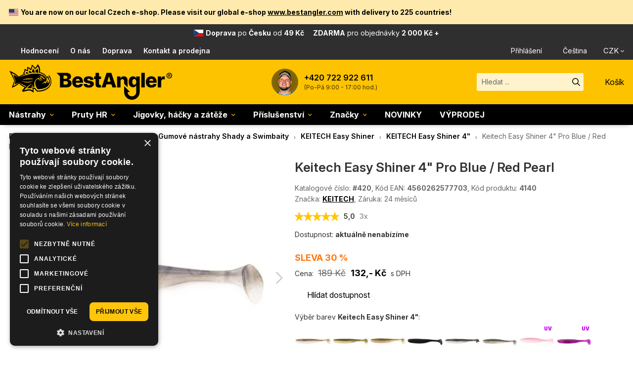

--- FILE ---
content_type: text/html; charset=utf-8
request_url: https://www.bestangler.cz/keitech-easy-shiner-4-pro-blue-red-pearl-4140
body_size: 29865
content:
<!doctype html>
<html lang="cs" class="no-js">
<head>
<meta charset="utf-8" />
<title>Keitech Easy Shiner 4&quot; Pro Blue / Red Pearl | BESTANGLER.cz</title>
<meta name="description" content="Keitech Easy Shiner 4&quot; Pro Blue / Red Pearl od BESTANGLER.cz. Délka nástrahy 4&quot; - 102 mm, váha 5 g, balení obsahuje 7 ks. Výhody KEITECH Easy Shiner: přirozený plovoucí pohyb, silné olihňové aroma a slaná příchuť, speciální složení materiálu pro lepší vyvážení a pohyb, unikátní dvoubarevný proces výroby KEITECH." />
<meta name="keywords" content="Keitech Easy Shiner 4&quot; Pro Blue / Red Pearl" />
<meta property="og:title" content="Keitech Easy Shiner 4&quot; Pro Blue / Red Pearl | BESTANGLER.cz" />
<meta property="og:description" content="Keitech Easy Shiner 4&quot; Pro Blue / Red Pearl od BESTANGLER.cz. Délka nástrahy 4&quot; - 102 mm, váha 5 g, balení obsahuje 7 ks. Výhody KEITECH Easy Shiner: přirozený plovoucí pohyb, silné olihňové aroma a slaná příchuť, speciální složení materiálu pro lepší vyvážení a pohyb, unikátní dvoubarevný proces výroby KEITECH." />
<meta property="og:type" content="product" />
<meta property="og:image" content="https://www.bestangler.cz/data/shop/goods/26154.jpg" />
<meta property="og:image" content="https://www.bestangler.cz/data/shop/goods/37834.jpg" />
<meta property="og:url" content="https://www.bestangler.cz/keitech-easy-shiner-4-pro-blue-red-pearl-4140" />
<meta name="author" content="enovigo s.r.o., www.enovigo.com" />
<meta name="dcterms.rightsHolder" content="Copyright BESTANGLER s.r.o. 2018 - 2026. All Rights Reserved.">
<meta name="viewport" content="width=device-width, initial-scale=1" />
<meta name="apple-mobile-web-app-status-bar-style" content="black" />
<meta name="format-detection" content="telephone=no, email=no" />
<link rel="icon" href="https://www.bestangler.cz/css/local/favicon_yellow.svg" type="image/svg+xml" />
<link rel="icon" href="https://www.bestangler.cz/css/local/favicon_yellow_32.png" sizes="32x32" type="image/png" />
<link rel="apple-touch-icon" href="https://www.bestangler.cz/css/local/favicon_yellow_180.png" sizes="180x180" />
<link rel="preload" href="https://www.bestangler.cz/css/system/fontawesome/7.0.1c_fa-brands-400.woff2" as="font" type="font/woff2" crossorigin="anonymous" />
<link rel="preload" href="https://www.bestangler.cz/css/system/fontawesome/7.0.1c_fa-regular-400.woff2" as="font" type="font/woff2" crossorigin="anonymous" />
<link rel="preload" href="https://www.bestangler.cz/css/system/fontawesome/7.0.1c_fa-solid-900.woff2" as="font" type="font/woff2" crossorigin="anonymous" />
<link rel="preconnect" href="https://fonts.googleapis.com">
<link rel="preconnect" href="https://fonts.gstatic.com" crossorigin>
<link href="https://fonts.googleapis.com/css2?family=Inter:ital,opsz,wght@0,14..32,100..900;1,14..32,100..900&display=swap" rel="stylesheet">
<link rel="preconnect" href="https://www.googletagmanager.com" />
<link rel="preconnect" href="https://www.smartsuppchat.com" />
<link rel="preload" href="https://www.bestangler.cz/css/all.css?v=affca0bc1ea417356e396b7bb687ddc2" as="style" />
<link rel="preload" href="https://www.bestangler.cz/js/all.js?v=aadd5466e6fc8eada5f68a8359cfa99f" as="script" />
<link rel="stylesheet" href="https://www.bestangler.cz/css/all.css?v=affca0bc1ea417356e396b7bb687ddc2" />
<link rel="preload" href="https://www.bestangler.cz/css/async.css?v=990aab2f8b1cecb93944a559e18dc62e" as="style" onload="this.onload=null;this.rel='stylesheet'" />
<noscript><link rel="stylesheet" href="https://www.bestangler.cz/css/async.css?v=990aab2f8b1cecb93944a559e18dc62e"></noscript>
<script src="https://www.bestangler.cz/js/all.js?v=aadd5466e6fc8eada5f68a8359cfa99f"></script>
<link rel="preload" href="https://www.bestangler.cz/js/cookies.js?v=fe00ac22fa8c305d04a9ae0af04d0daa" as="script" />
<script src="https://www.bestangler.cz/js/cookies.js?v=fe00ac22fa8c305d04a9ae0af04d0daa" data-cs-lang="cs"></script>
<script>var _paq = window._paq = window._paq || []; _paq.push(['requireCookieConsent']); _paq.push(['trackPageView']); _paq.push(['enableLinkTracking']); _paq.push(['enableHeartBeatTimer']); (function() { var u='//matomo.enovigo.com/'; _paq.push(['setTrackerUrl', u+'matomo.php']); _paq.push(['setSiteId', '2']); var d=document, g=d.createElement('script'), s=d.getElementsByTagName('script')[0]; g.async=true; g.src=u+'matomo.js'; s.parentNode.insertBefore(g,s); })();</script>
</head>
<body>
<script async src="https://www.googletagmanager.com/gtag/js?id=G-2QPNM7BPHK"></script><script>window.dataLayer = window.dataLayer || [];function gtag(){dataLayer.push(arguments);}gtag('js', new Date());gtag('config', 'G-2QPNM7BPHK');</script><header><nav class="top"><div class="localized"><p><span class="flag-icon flag-icon-us"></span><strong>You are now on our local Czech e-shop. Please visit our global e-shop <a href="https://www.bestangler.com/?utm_source=bestangler.cz&utm_medium=link">www.bestangler.com</a> with delivery to 225 countries!</strong><a href="javascript:void(0)" rel="noindex, nofollow" role="button" onclick="$.cookie('localized_closed', true, { expires : 30, path: '/', domain : 'www.bestangler.cz', secure : true }); $(this).parent().parent().remove(); localUpdateCSSVars();" class="close" title="Zavřít"><i class="fa-solid fa-xmark-large"></i></a></p></div><section><div class="shipping"><span class="flag-icon flag-icon-cz"></span><a href="https://www.bestangler.cz/doprava"><strong>Doprava</strong> <span class="countryName">po <strong>Česku</strong></span> od <strong>49&nbsp;Kč</strong><span class="freeShipping"><strong>ZDARMA</strong> pro objednávky <strong>2 000&nbsp;Kč +</strong></span></a></div><div class="info"><a href="https://www.bestangler.cz/hodnoceni-obchodu"><i class="fa-solid fa-stars"></i>Hodnocení</a><a href="https://www.bestangler.cz/o-nas"><i class="fa-solid fa-fishing-rod"></i>O nás</a><a href="https://www.bestangler.cz/doprava"><i class="fa-solid fa-shipping-fast"></i>Doprava</a><a href="https://www.bestangler.cz/kontakt""><i class="fa-solid fa-phone"></i>Kontakt a prodejna</a></div><div class="currlang"><div class="userMenu"><a href="https://www.bestangler.cz/login" title="Přihlášení / Registrace"><i class="fa-regular fa-user"></i>Přihlášení</a></div><div class="lang"><span><i class="fa-regular fa-globe"></i>Čeština<i class="fa-solid fa-chevron-down"></i></span><select aria-label="Jazyk"><option value="www.bestangler.cz" selected="selected">Čeština</option><option value="www.bestangler.com">English</option></select></div><div class="currency"><button type="button"><i class="far fa-coin"></i>CZK</button><ul><li><a href="?cfg=8eygkHoDpJx1K2yqxmKNep30dPb8Bq4B6GIAYbHuLEbmgJhCP5HexX9yUM1k6uH9NEZFt7bCqgsN8AtRSJxEMqGY4Z0tmP0gGQyDmstUrR1Pff62zykvZVnI" rel="noindex, nofollow" role="button" class="no-ajax"><i class="far fa-euro-sign"></i>EUR</a></li><li><a href="?cfg=1eygkHoDpJx1K2yqxmKNepPidPb8Bq3B6GIAYbHuLEbmgJha78H4EB9yUk1k3uH9NSlFl76sHgsM8ItRSJxDOSvM4Z0pmGtgGQyDmBgD7f5EtMX2z3A5zXn0" rel="noindex, nofollow" role="button" class="no-ajax on"><i class="far fa-coin"></i>CZK</a></li></ul></div></div></section></nav><nav class="middle"><section><div class="nav-toggle"><span></span><small>MENU</small></div><a href="https://www.bestangler.cz/" class="logo" aria-label="Hlavní stránka"></a><div class="phone"><img src="/data/phone.54.png" srcset="/data/phone.54.png 1x, /data/phone.108.png 2x" alt="Jan" /><a href="tel:+420722922611" aria-label="Zavolat na +420722922611">+420 722 922 611</a><p>(Po-Pá 9:00 - 17:00 hod.)</p></div><div class="search-cart"><div class="searchWrapper"><form method="post" enctype="multipart/form-data" class="search" action="https://www.bestangler.cz/search" data-ajax-search="https://www.bestangler.cz/a/search?cfg=9evU0mtRpw1uqpjwDiANeX031dPxVLpi5J0U09cV5PZDLW9YxM2ZafEhoC8qXLGgDbofB1bPBimWOaRmiwIwnyt9In0"><input class="t" type="text" name="search" placeholder="Hledat ..." value="" autocomplete="off" autocorrect="off" autocapitalize="off" /><input class="s" type="submit" value="" /><ul style="display:none;"></ul></form></div><div class="menu-cart"><button type="button" class="searchToggle" aria-label="Hledat"><i class="fa-regular fa-magnifying-glass"></i></button><div class="cart"><a href="https://www.bestangler.cz/cart" rel="nofollow" aria-label="Přejít do košíku"><i class="far fa-shopping-cart"></i><span class="label">Košík</span></a></div></div></div></section></nav><nav class="catalog"><ul><li class="on"><a href="https://www.bestangler.cz/nastrahy/">Nástrahy</a><span class="expand"><i class="fa-regular fa-chevron-down"></i></span><ul><li><a href="https://www.bestangler.cz/gumove-nastrahy/" class="on"><span><picture><source type="image/webp" srcset="/data/shop/categories/190.min.webp?v=1768946608"><source type="image/jpeg" srcset="/data/shop/categories/190.min.jpg?v=1768946608"><img loading="lazy" src="/data/shop/categories/190.min.jpg?v=1768946608" alt="Gumové nástrahy" width="100" height="100" /></picture></span><strong>Gumové nástrahy</strong></a></li><li><a href="https://www.bestangler.cz/woblery/"><span><picture><source type="image/webp" srcset="/data/shop/categories/191.min.webp?v=1768944227"><source type="image/jpeg" srcset="/data/shop/categories/191.min.jpg?v=1768944227"><img loading="lazy" src="/data/shop/categories/191.min.jpg?v=1768944227" alt="Woblery" width="100" height="100" /></picture></span><strong>Woblery</strong></a></li><li><a href="https://www.bestangler.cz/morske-jigy/"><span><picture><source type="image/webp" srcset="/data/shop/categories/705.min.webp?v=1768942236"><source type="image/jpeg" srcset="/data/shop/categories/705.min.jpg?v=1768942236"><img loading="lazy" src="/data/shop/categories/705.min.jpg?v=1768942236" alt="Mořské jigy" width="100" height="100" /></picture></span><strong>Mořské jigy</strong></a></li><li><a href="https://www.bestangler.cz/kovove-nastrahy/"><span><picture><source type="image/webp" srcset="/data/shop/categories/1672.min.webp?v=1768944534"><source type="image/jpeg" srcset="/data/shop/categories/1672.min.jpg?v=1768944534"><img loading="lazy" src="/data/shop/categories/1672.min.jpg?v=1768944534" alt="Kovové nástrahy" width="100" height="100" /></picture></span><strong>Kovové nástrahy</strong></a></li><li><a href="https://www.bestangler.cz/bladed-skirt-nastrahy/"><span><picture><source type="image/webp" srcset="/data/shop/categories/1671.min.webp?v=1768944392"><source type="image/jpeg" srcset="/data/shop/categories/1671.min.jpg?v=1768944392"><img loading="lazy" src="/data/shop/categories/1671.min.jpg?v=1768944392" alt="Bladed &amp; Skirt nástrahy" width="100" height="100" /></picture></span><strong>Bladed &amp; Skirt nástrahy</strong></a></li><li><a href="https://www.bestangler.cz/specialni-nastrahy/"><span><picture><source type="image/webp" srcset="/data/shop/categories/1673.min.webp?v=1768943803"><source type="image/jpeg" srcset="/data/shop/categories/1673.min.jpg?v=1768943803"><img loading="lazy" src="/data/shop/categories/1673.min.jpg?v=1768943803" alt="Speciální nástrahy" width="100" height="100" /></picture></span><strong>Speciální nástrahy</strong></a></li></ul></li><li><a href="https://www.bestangler.cz/pruty-hearty-rise/">Pruty HR</a><span class="expand"><i class="fa-regular fa-chevron-down"></i></span><ul><li><a href="https://www.bestangler.cz/pruty-hearty-rise/"><span><picture><source type="image/webp" srcset="/data/shop/categories/1.min.webp?v=1739880609"><source type="image/jpeg" srcset="/data/shop/categories/1.min.jpg?v=1739880609"><img loading="lazy" src="/data/shop/categories/1.min.jpg?v=1739880609" alt="Hearty Rise" width="100" height="100" /></picture></span><strong>Pruty Hearty Rise<small>Veškeré informace + katalogy</small></strong></a></li><li><a href="https://www.bestangler.cz/hearty-rise-black-diamond-ii/"><span><picture><source type="image/webp" srcset="/data/shop/categories/927.min.webp?v=1711926066"><source type="image/jpeg" srcset="/data/shop/categories/927.min.jpg?v=1711926066"><img loading="lazy" src="/data/shop/categories/927.min.jpg?v=1711926066" alt="Hearty Rise Black Diamond II" width="100" height="100" /></picture></span><strong>Black Diamond II<small>NOVINKA 2024</small></strong></a></li><li><a href="https://www.bestangler.cz/hearty-rise-black-force/"><span><picture><source type="image/webp" srcset="/data/shop/categories/232.min.webp?v=1637673871"><source type="image/jpeg" srcset="/data/shop/categories/232.min.jpg?v=1637673871"><img loading="lazy" src="/data/shop/categories/232.min.jpg?v=1637673871" alt="Hearty Rise Black Force" width="100" height="100" /></picture></span><strong>Black Force</strong></a></li><li><a href="https://www.bestangler.cz/hearty-rise-dark-soul-casting/"><span><picture><source type="image/webp" srcset="/data/shop/categories/528.min.webp?v=1707251234"><source type="image/jpeg" srcset="/data/shop/categories/528.min.jpg?v=1707251234"><img loading="lazy" src="/data/shop/categories/528.min.jpg?v=1707251234" alt="Hearty Rise Dark Soul Casting" width="100" height="100" /></picture></span><strong>Dark Soul Casting</strong></a></li><li><a href="https://www.bestangler.cz/hearty-rise-dark-soul-spinning/"><span><picture><source type="image/webp" srcset="/data/shop/categories/527.min.webp?v=1707251200"><source type="image/jpeg" srcset="/data/shop/categories/527.min.jpg?v=1707251200"><img loading="lazy" src="/data/shop/categories/527.min.jpg?v=1707251200" alt="Hearty Rise Dark Soul Spinning" width="100" height="100" /></picture></span><strong>Dark Soul Spinning</strong></a></li><li><a href="https://www.bestangler.cz/hearty-rise-evolution-iii/"><span><picture><source type="image/webp" srcset="/data/shop/categories/19.min.webp?v=1637669816"><source type="image/jpeg" srcset="/data/shop/categories/19.min.jpg?v=1637669816"><img loading="lazy" src="/data/shop/categories/19.min.jpg?v=1637669816" alt="Hearty Rise Evolution III" width="100" height="100" /></picture></span><strong>Evolution III</strong></a></li><li><a href="https://www.bestangler.cz/hearty-rise-evolution-iii-bc/"><span><picture><source type="image/webp" srcset="/data/shop/categories/28.min.webp?v=1637669830"><source type="image/jpeg" srcset="/data/shop/categories/28.min.jpg?v=1637669830"><img loading="lazy" src="/data/shop/categories/28.min.jpg?v=1637669830" alt="Hearty Rise Evolution III BC" width="100" height="100" /></picture></span><strong>Evolution III BC</strong></a></li><li><a href="https://www.bestangler.cz/hearty-rise-halcyon-x/"><span><picture><source type="image/webp" srcset="/data/shop/categories/924.min.webp?v=1711923515"><source type="image/jpeg" srcset="/data/shop/categories/924.min.jpg?v=1711923515"><img loading="lazy" src="/data/shop/categories/924.min.jpg?v=1711923515" alt="Hearty Rise Halcyon X" width="100" height="100" /></picture></span><strong>Halcyon X<small>NOVINKA 2024</small></strong></a></li><li><a href="https://www.bestangler.cz/hearty-rise-innovation/"><span><picture><source type="image/webp" srcset="/data/shop/categories/40.min.webp?v=1711919180"><source type="image/jpeg" srcset="/data/shop/categories/40.min.jpg?v=1711919180"><img loading="lazy" src="/data/shop/categories/40.min.jpg?v=1711919180" alt="Hearty Rise Innovation" width="100" height="100" /></picture></span><strong>Innovation<small>Náš bestseller na candáty!</small></strong></a></li><li><a href="https://www.bestangler.cz/hearty-rise-laiquendi/"><span><picture><source type="image/webp" srcset="/data/shop/categories/233.min.webp?v=1684413801"><source type="image/jpeg" srcset="/data/shop/categories/233.min.jpg?v=1684413801"><img loading="lazy" src="/data/shop/categories/233.min.jpg?v=1684413801" alt="Hearty Rise Laiquendi" width="100" height="100" /></picture></span><strong>Laiquendi</strong></a></li><li><a href="https://www.bestangler.cz/hearty-rise-predator-iv/"><span><picture><source type="image/webp" srcset="/data/shop/categories/1533.min.webp?v=1751898840"><source type="image/jpeg" srcset="/data/shop/categories/1533.min.jpg?v=1751898840"><img loading="lazy" src="/data/shop/categories/1533.min.jpg?v=1751898840" alt="Hearty Rise Predator IV" width="100" height="100" /></picture></span><strong>Predator IV<small>NOVINKA 2025!</small></strong></a></li><li><a href="https://www.bestangler.cz/hearty-rise-pro-force-ii/"><span><picture><source type="image/webp" srcset="/data/shop/categories/340.min.webp?v=1639141246"><source type="image/jpeg" srcset="/data/shop/categories/340.min.jpg?v=1639141246"><img loading="lazy" src="/data/shop/categories/340.min.jpg?v=1639141246" alt="Hearty Rise Pro Force II" width="100" height="100" /></picture></span><strong>Pro Force II</strong></a></li><li><a href="https://www.bestangler.cz/hearty-rise-red-shadow-casting/"><span><picture><source type="image/webp" srcset="/data/shop/categories/992.min.webp?v=1751898746"><source type="image/jpeg" srcset="/data/shop/categories/992.min.jpg?v=1751898746"><img loading="lazy" src="/data/shop/categories/992.min.jpg?v=1751898746" alt="Hearty Rise Red Shadow Casting" width="100" height="100" /></picture></span><strong>Red Shadow Casting</strong></a></li><li><a href="https://www.bestangler.cz/hearty-rise-red-shadow-spinning/"><span><picture><source type="image/webp" srcset="/data/shop/categories/986.min.webp?v=1751898724"><source type="image/jpeg" srcset="/data/shop/categories/986.min.jpg?v=1751898724"><img loading="lazy" src="/data/shop/categories/986.min.jpg?v=1751898724" alt="Hearty Rise Red Shadow Spinning" width="100" height="100" /></picture></span><strong>Red Shadow Spinning</strong></a></li><li><a href="https://www.bestangler.cz/hearty-rise-red-shadow-spinning-distance/"><span><picture><source type="image/webp" srcset="/data/shop/categories/988.min.webp?v=1751898766"><source type="image/jpeg" srcset="/data/shop/categories/988.min.jpg?v=1751898766"><img loading="lazy" src="/data/shop/categories/988.min.jpg?v=1751898766" alt="Hearty Rise Red Shadow Spinning Distance" width="100" height="100" /></picture></span><strong class="long">Red Shadow Spinning Distance</strong></a></li><li><a href="https://www.bestangler.cz/hearty-rise-red-shadow-spinning-verticale/"><span><picture><source type="image/webp" srcset="/data/shop/categories/990.min.webp?v=1751898787"><source type="image/jpeg" srcset="/data/shop/categories/990.min.jpg?v=1751898787"><img loading="lazy" src="/data/shop/categories/990.min.jpg?v=1751898787" alt="Hearty Rise Red Shadow Spinning Verticale" width="100" height="100" /></picture></span><strong class="long">Red Shadow Spinning Verticale</strong></a></li><li><a href="https://www.bestangler.cz/hearty-rise-rock-master/"><span><picture><source type="image/webp" srcset="/data/shop/categories/286.min.webp?v=1708294605"><source type="image/jpeg" srcset="/data/shop/categories/286.min.jpg?v=1708294605"><img loading="lazy" src="/data/shop/categories/286.min.jpg?v=1708294605" alt="Hearty Rise Rock Master" width="100" height="100" /></picture></span><strong>Rock Master</strong></a></li><li><a href="https://www.bestangler.cz/hearty-rise-rockn-force-ii/"><span><picture><source type="image/webp" srcset="/data/shop/categories/922.min.webp?v=1711921641"><source type="image/jpeg" srcset="/data/shop/categories/922.min.jpg?v=1711921641"><img loading="lazy" src="/data/shop/categories/922.min.jpg?v=1711921641" alt="Hearty Rise Rock'n Force II" width="100" height="100" /></picture></span><strong>Rock'n Force II<small>NOVINKA 2024</small></strong></a></li><li><a href="https://www.bestangler.cz/hearty-rise-skywalker-jigging/"><span><picture><source type="image/webp" srcset="/data/shop/categories/1543.min.webp?v=1754836706"><source type="image/jpeg" srcset="/data/shop/categories/1543.min.jpg?v=1754836706"><img loading="lazy" src="/data/shop/categories/1543.min.jpg?v=1754836706" alt="Hearty Rise Skywalker Jigging" width="100" height="100" /></picture></span><strong>Skywalker Jigging<small>NOVINKA 2024</small></strong></a></li><li><a href="https://www.bestangler.cz/hearty-rise-skywalker-norway/"><span><picture><source type="image/webp" srcset="/data/shop/categories/1545.min.webp?v=1754906470"><source type="image/jpeg" srcset="/data/shop/categories/1545.min.jpg?v=1754906470"><img loading="lazy" src="/data/shop/categories/1545.min.jpg?v=1754906470" alt="Hearty Rise Skywalker Norway" width="100" height="100" /></picture></span><strong>Skywalker Norway<small>NOVINKA 2025</small></strong></a></li><li><a href="https://www.bestangler.cz/hearty-rise-skywalker-popping/"><span><picture><source type="image/webp" srcset="/data/shop/categories/994.min.webp?v=1719573024"><source type="image/jpeg" srcset="/data/shop/categories/994.min.jpg?v=1719573024"><img loading="lazy" src="/data/shop/categories/994.min.jpg?v=1719573024" alt="Hearty Rise Skywalker Popping" width="100" height="100" /></picture></span><strong>Skywalker Popping<small>NOVINKA 2024</small></strong></a></li><li><a href="https://www.bestangler.cz/hearty-rise-skywalker-shore-jigging/"><span><picture><source type="image/webp" srcset="/data/shop/categories/1539.min.webp?v=1754823736"><source type="image/jpeg" srcset="/data/shop/categories/1539.min.jpg?v=1754823736"><img loading="lazy" src="/data/shop/categories/1539.min.jpg?v=1754823736" alt="Hearty Rise Skywalker Shore Jigging" width="100" height="100" /></picture></span><strong>Skywalker Shore Jigging<small>NOVINKA 2024</small></strong></a></li><li><a href="https://www.bestangler.cz/hearty-rise-skywalker-slow-jigging/"><span><picture><source type="image/webp" srcset="/data/shop/categories/1541.min.webp?v=1754832210"><source type="image/jpeg" srcset="/data/shop/categories/1541.min.jpg?v=1754832210"><img loading="lazy" src="/data/shop/categories/1541.min.jpg?v=1754832210" alt="Hearty Rise Skywalker Slow Jigging" width="100" height="100" /></picture></span><strong>Skywalker Slow Jigging<small>NOVINKA 2024</small></strong></a></li><li><a href="https://www.bestangler.cz/hearty-rise-ten-years-anniversary-limited/"><span><picture><source type="image/webp" srcset="/data/shop/categories/920.min.webp?v=1711920274"><source type="image/jpeg" srcset="/data/shop/categories/920.min.jpg?v=1711920274"><img loading="lazy" src="/data/shop/categories/920.min.jpg?v=1711920274" alt="Hearty Rise Ten Years Anniversary Limited" width="100" height="100" /></picture></span><strong class="long">Ten Years Anniversary Limited<small>NOVINKA 2024</small></strong></a></li><li><a href="https://www.bestangler.cz/hearty-rise-top-gun-prestige-casting/"><span><picture><source type="image/webp" srcset="/data/shop/categories/930.min.webp?v=1711972132"><source type="image/jpeg" srcset="/data/shop/categories/930.min.jpg?v=1711972132"><img loading="lazy" src="/data/shop/categories/930.min.jpg?v=1711972132" alt="Hearty Rise Top Gun Prestige Casting" width="100" height="100" /></picture></span><strong>Top Gun Prestige Casting</strong></a></li><li><a href="https://www.bestangler.cz/hearty-rise-top-gun-prestige-spinning/"><span><picture><source type="image/webp" srcset="/data/shop/categories/929.min.webp?v=1711971672"><source type="image/jpeg" srcset="/data/shop/categories/929.min.jpg?v=1711971672"><img loading="lazy" src="/data/shop/categories/929.min.jpg?v=1711971672" alt="Hearty Rise Top Gun Prestige Spinning" width="100" height="100" /></picture></span><strong>Top Gun Prestige Spinning</strong></a></li><li><a href="https://www.bestangler.cz/hearty-rise-valley-hunter/"><span><picture><source type="image/webp" srcset="/data/shop/categories/38.min.webp?v=1708207744"><source type="image/jpeg" srcset="/data/shop/categories/38.min.jpg?v=1708207744"><img loading="lazy" src="/data/shop/categories/38.min.jpg?v=1708207744" alt="Hearty Rise Valley Hunter" width="100" height="100" /></picture></span><strong>Valley Hunter</strong></a></li><li><a href="https://www.bestangler.cz/hearty-rise-wanderer/"><span><picture><source type="image/webp" srcset="/data/shop/categories/26.min.webp?v=1711924564"><source type="image/jpeg" srcset="/data/shop/categories/26.min.jpg?v=1711924564"><img loading="lazy" src="/data/shop/categories/26.min.jpg?v=1711924564" alt="Hearty Rise Wanderer" width="100" height="100" /></picture></span><strong>Wanderer<small>NOVINKA 2024</small></strong></a></li><li><a href="https://www.bestangler.cz/hearty-rise-zander-force-ii/"><span><picture><source type="image/webp" srcset="/data/shop/categories/21.min.webp?v=1708192797"><source type="image/jpeg" srcset="/data/shop/categories/21.min.jpg?v=1708192797"><img loading="lazy" src="/data/shop/categories/21.min.jpg?v=1708192797" alt="Hearty Rise Zander Force II" width="100" height="100" /></picture></span><strong>Zander Force II</strong></a></li><li><a href="https://www.bestangler.cz/hearty-rise-zander-game-xt/"><span><picture><source type="image/webp" srcset="/data/shop/categories/520.min.webp?v=1711920221"><source type="image/jpeg" srcset="/data/shop/categories/520.min.jpg?v=1711920221"><img loading="lazy" src="/data/shop/categories/520.min.jpg?v=1711920221" alt="Hearty Rise Zander Game XT" width="100" height="100" /></picture></span><strong>Zander Game XT<small>NOVINKA 2024</small></strong></a></li></ul></li><li><a href="https://www.bestangler.cz/jigovky-hacky-a-zateze/">Jigovky, háčky a zátěže</a><span class="expand"><i class="fa-regular fa-chevron-down"></i></span><ul><li><a href="https://www.bestangler.cz/jigove-hlavicky/"><span><picture><source type="image/webp" srcset="/data/shop/categories/827.min.webp?v=1763559171"><source type="image/jpeg" srcset="/data/shop/categories/827.min.jpg?v=1763559171"><img loading="lazy" src="/data/shop/categories/827.min.jpg?v=1763559171" alt="Jigové hlavičky" width="100" height="100" /></picture></span><strong>Jigové hlavičky</strong></a></li><li><a href="https://www.bestangler.cz/ceburasky-a-zateze/"><span><picture><source type="image/webp" srcset="/data/shop/categories/53.min.webp?v=1638697701"><source type="image/jpeg" srcset="/data/shop/categories/53.min.jpg?v=1638697701"><img loading="lazy" src="/data/shop/categories/53.min.jpg?v=1638697701" alt="Čeburašky a zátěže" width="100" height="100" /></picture></span><strong>Čeburašky a zátěže</strong></a></li><li><a href="https://www.bestangler.cz/offsetove-hacky/"><span><picture><source type="image/webp" srcset="/data/shop/categories/155.min.webp?v=1715800007"><source type="image/jpeg" srcset="/data/shop/categories/155.min.jpg?v=1715800007"><img loading="lazy" src="/data/shop/categories/155.min.jpg?v=1715800007" alt="Offsetové háčky" width="100" height="100" /></picture></span><strong>Offsetové háčky</strong></a></li><li><a href="https://www.bestangler.cz/rovne-hacky/"><span><picture><source type="image/webp" srcset="/data/shop/categories/157.min.webp?v=1638699026"><source type="image/jpeg" srcset="/data/shop/categories/157.min.jpg?v=1638699026"><img loading="lazy" src="/data/shop/categories/157.min.jpg?v=1638699026" alt="Rovné háčky" width="100" height="100" /></picture></span><strong>Rovné háčky</strong></a></li><li><a href="https://www.bestangler.cz/jednohacky-na-tvrde-nastrahy/"><span><picture><source type="image/webp" srcset="/data/shop/categories/93.min.webp?v=1638697433"><source type="image/jpeg" srcset="/data/shop/categories/93.min.jpg?v=1638697433"><img loading="lazy" src="/data/shop/categories/93.min.jpg?v=1638697433" alt="Jednoháčky na tvrdé nástrahy" width="100" height="100" /></picture></span><strong class="long">Jednoháčky na tvrdé nástrahy</strong></a></li><li><a href="https://www.bestangler.cz/worm-hacky/"><span><picture><source type="image/webp" srcset="/data/shop/categories/332.min.webp?v=1758981458"><source type="image/jpeg" srcset="/data/shop/categories/332.min.jpg?v=1758981458"><img loading="lazy" src="/data/shop/categories/332.min.jpg?v=1758981458" alt="Worm háčky" width="100" height="100" /></picture></span><strong>Worm háčky</strong></a></li><li><a href="https://www.bestangler.cz/specialni-hacky/"><span><picture><source type="image/webp" srcset="/data/shop/categories/156.min.webp?v=1711451514"><source type="image/jpeg" srcset="/data/shop/categories/156.min.jpg?v=1711451514"><img loading="lazy" src="/data/shop/categories/156.min.jpg?v=1711451514" alt="Speciální háčky" width="100" height="100" /></picture></span><strong>Speciální háčky</strong></a></li><li><a href="https://www.bestangler.cz/zero-dan-rigy/"><span><picture><source type="image/webp" srcset="/data/shop/categories/336.min.webp?v=1638697473"><source type="image/jpeg" srcset="/data/shop/categories/336.min.jpg?v=1638697473"><img loading="lazy" src="/data/shop/categories/336.min.jpg?v=1638697473" alt="Zero-Dan rigy" width="100" height="100" /></picture></span><strong>Zero-Dan rigy</strong></a></li><li><a href="https://www.bestangler.cz/trojhacky/"><span><picture><source type="image/webp" srcset="/data/shop/categories/95.min.webp?v=1638699038"><source type="image/jpeg" srcset="/data/shop/categories/95.min.jpg?v=1638699038"><img loading="lazy" src="/data/shop/categories/95.min.jpg?v=1638699038" alt="Trojháčky" width="100" height="100" /></picture></span><strong>Trojháčky</strong></a></li><li><a href="https://www.bestangler.cz/stingery/"><span><picture><source type="image/webp" srcset="/data/shop/categories/187.min.webp?v=1751301296"><source type="image/jpeg" srcset="/data/shop/categories/187.min.jpg?v=1751301296"><img loading="lazy" src="/data/shop/categories/187.min.jpg?v=1751301296" alt="Stingery" width="100" height="100" /></picture></span><strong>Stingery</strong></a></li><li><a href="https://www.bestangler.cz/hacky-na-morske-jigy/"><span><picture><source type="image/webp" srcset="/data/shop/categories/365.min.webp?v=1646658212"><source type="image/jpeg" srcset="/data/shop/categories/365.min.jpg?v=1646658212"><img loading="lazy" src="/data/shop/categories/365.min.jpg?v=1646658212" alt="Háčky na mořské jigy" width="100" height="100" /></picture></span><strong class="long">Háčky na&nbsp;mořské jigy</strong></a></li></ul></li><li><a href="https://www.bestangler.cz/privlacove-prislusenstvi/">Příslušenství</a><span class="expand"><i class="fa-regular fa-chevron-down"></i></span><ul><li><a href="https://www.bestangler.cz/pletene-snury/"><span><picture><source type="image/webp" srcset="/data/shop/categories/34.min.webp?v=1764667729"><source type="image/jpeg" srcset="/data/shop/categories/34.min.jpg?v=1764667729"><img loading="lazy" src="/data/shop/categories/34.min.jpg?v=1764667729" alt="Pletené šňůry" width="100" height="100" /></picture></span><strong>Pletené šňůry</strong></a></li><li><a href="https://www.bestangler.cz/fluorocarbony/"><span><picture><source type="image/webp" srcset="/data/shop/categories/77.min.webp?v=1714081138"><source type="image/jpeg" srcset="/data/shop/categories/77.min.jpg?v=1714081138"><img loading="lazy" src="/data/shop/categories/77.min.jpg?v=1714081138" alt="Fluorocarbony" width="100" height="100" /></picture></span><strong>Fluorocarbony</strong></a></li><li><a href="https://www.bestangler.cz/privlacove-vlasce/"><span><picture><source type="image/webp" srcset="/data/shop/categories/174.min.webp?v=1745249910"><source type="image/jpeg" srcset="/data/shop/categories/174.min.jpg?v=1745249910"><img loading="lazy" src="/data/shop/categories/174.min.jpg?v=1745249910" alt="Přívlačové vlasce" width="100" height="100" /></picture></span><strong>Vlasce</strong></a></li><li><a href="https://www.bestangler.cz/obleceni/"><span><picture><source type="image/webp" srcset="/data/shop/categories/35.min.webp?v=1706102354"><source type="image/jpeg" srcset="/data/shop/categories/35.min.jpg?v=1706102354"><img loading="lazy" src="/data/shop/categories/35.min.jpg?v=1706102354" alt="Oblečení" width="100" height="100" /></picture></span><strong>Oblečení</strong></a></li><li><a href="https://www.bestangler.cz/krabicky-a-boxy/"><span><picture><source type="image/webp" srcset="/data/shop/categories/92.min.webp?v=1711283492"><source type="image/jpeg" srcset="/data/shop/categories/92.min.jpg?v=1711283492"><img loading="lazy" src="/data/shop/categories/92.min.jpg?v=1711283492" alt="Krabičky a boxy" width="100" height="100" /></picture></span><strong>Krabičky a boxy</strong></a></li><li><a href="https://www.bestangler.cz/karabinky-obratliky-krouzky/"><span><picture><source type="image/webp" srcset="/data/shop/categories/211.min.webp?v=1763557752"><source type="image/jpeg" srcset="/data/shop/categories/211.min.jpg?v=1763557752"><img loading="lazy" src="/data/shop/categories/211.min.jpg?v=1763557752" alt="Karabinky, obratlíky, kroužky" width="100" height="100" /></picture></span><strong class="long">Karabinky, obratlíky, kroužky</strong></a></li><li><a href="https://www.bestangler.cz/lanka/"><span><picture><source type="image/webp" srcset="/data/shop/categories/214.min.webp?v=1638697576"><source type="image/jpeg" srcset="/data/shop/categories/214.min.jpg?v=1638697576"><img loading="lazy" src="/data/shop/categories/214.min.jpg?v=1638697576" alt="Lanka" width="100" height="100" /></picture></span><strong>Lanka</strong></a></li><li><a href="https://www.bestangler.cz/navazcove-prislusenstvi/"><span><picture><source type="image/webp" srcset="/data/shop/categories/163.min.webp?v=1737908177"><source type="image/jpeg" srcset="/data/shop/categories/163.min.jpg?v=1737908177"><img loading="lazy" src="/data/shop/categories/163.min.jpg?v=1737908177" alt="Návazcové příslušenství" width="100" height="100" /></picture></span><strong class="long">Návazcové příslušenství<small>Výroba montáží, zarážky a speciality</small></strong></a></li><li><a href="https://www.bestangler.cz/kleste-a-nastroje/"><span><picture><source type="image/webp" srcset="/data/shop/categories/193.min.webp?v=1614262711"><source type="image/jpeg" srcset="/data/shop/categories/193.min.jpg?v=1614262711"><img loading="lazy" src="/data/shop/categories/193.min.jpg?v=1614262711" alt="Kleště a nástroje" width="100" height="100" /></picture></span><strong>Kleště a nástroje</strong></a></li><li><a href="https://www.bestangler.cz/drzaky-nastrah/"><span><picture><source type="image/webp" srcset="/data/shop/categories/177.min.webp?v=1567612077"><source type="image/jpeg" srcset="/data/shop/categories/177.min.jpg?v=1567612077"><img loading="lazy" src="/data/shop/categories/177.min.jpg?v=1567612077" alt="Držáky nástrah" width="100" height="100" /></picture></span><strong>Držáky nástrah</strong></a></li><li><a href="https://www.bestangler.cz/darkove-poukazy/"><span><picture><source type="image/webp" srcset="/data/shop/categories/99.min.webp?v=1607691953"><source type="image/jpeg" srcset="/data/shop/categories/99.min.jpg?v=1607691953"><img loading="lazy" src="/data/shop/categories/99.min.jpg?v=1607691953" alt="Dárkové poukazy" width="100" height="100" /></picture></span><strong>DÁRKOVÉ POUKAZY</strong></a></li><li><a href="https://www.bestangler.cz/ostatni/"><span><picture><source type="image/webp" srcset="/data/shop/categories/216.min.webp?v=1609352273"><source type="image/jpeg" srcset="/data/shop/categories/216.min.jpg?v=1609352273"><img loading="lazy" src="/data/shop/categories/216.min.jpg?v=1609352273" alt="Ostatní" width="100" height="100" /></picture></span><strong>Ostatní</strong></a></li></ul></li><li><a href="https://www.bestangler.cz/znacky/">Značky</a><span class="expand"><i class="fa-regular fa-chevron-down"></i></span><ul><li><a href="https://www.bestangler.cz/hearty-rise/"><span><picture><source type="image/webp" srcset="/data/shop/categories/536.min.webp?v=1713018219"><source type="image/jpeg" srcset="/data/shop/categories/536.min.jpg?v=1713018219"><img loading="lazy" src="/data/shop/categories/536.min.jpg?v=1713018219" alt="Hearty Rise" width="100" height="100" /></picture></span><strong>Hearty Rise<small>špičkové přívlačové pruty</small></strong></a></li><li><a href="https://www.bestangler.cz/keitech/"><span><picture><source type="image/webp" srcset="/data/shop/categories/531.min.webp?v=1748104714"><source type="image/jpeg" srcset="/data/shop/categories/531.min.jpg?v=1748104714"><img loading="lazy" src="/data/shop/categories/531.min.jpg?v=1748104714" alt="KEITECH" width="100" height="100" /></picture></span><strong>KEITECH<small>nástrahy</small></strong></a></li><li><a href="https://www.bestangler.cz/o-s-p/"><span><picture><source type="image/webp" srcset="/data/shop/categories/534.min.webp?v=1748104777"><source type="image/jpeg" srcset="/data/shop/categories/534.min.jpg?v=1748104777"><img loading="lazy" src="/data/shop/categories/534.min.jpg?v=1748104777" alt="O.S.P" width="100" height="100" /></picture></span><strong>O.S.P<small>nástrahy</small></strong></a></li><li><a href="https://www.bestangler.cz/sawamura/"><span><picture><source type="image/webp" srcset="/data/shop/categories/535.min.webp?v=1713030421"><source type="image/jpeg" srcset="/data/shop/categories/535.min.jpg?v=1713030421"><img loading="lazy" src="/data/shop/categories/535.min.jpg?v=1713030421" alt="Sawamura" width="100" height="100" /></picture></span><strong>Sawamura<small>gumové nástrahy</small></strong></a></li><li><a href="https://www.bestangler.cz/duo/"><span><picture><source type="image/webp" srcset="/data/shop/categories/532.min.webp?v=1748104644"><source type="image/jpeg" srcset="/data/shop/categories/532.min.jpg?v=1748104644"><img loading="lazy" src="/data/shop/categories/532.min.jpg?v=1748104644" alt="DUO" width="100" height="100" /></picture></span><strong>DUO<small>nástrahy</small></strong></a></li><li><a href="https://www.bestangler.cz/jackall/"><span><picture><source type="image/webp" srcset="/data/shop/categories/540.min.webp?v=1748104694"><source type="image/jpeg" srcset="/data/shop/categories/540.min.jpg?v=1748104694"><img loading="lazy" src="/data/shop/categories/540.min.jpg?v=1748104694" alt="Jackall" width="100" height="100" /></picture></span><strong>Jackall<small>nástrahy</small></strong></a></li><li><a href="https://www.bestangler.cz/megabass/"><span><picture><source type="image/webp" srcset="/data/shop/categories/548.min.webp?v=1748104734"><source type="image/jpeg" srcset="/data/shop/categories/548.min.jpg?v=1748104734"><img loading="lazy" src="/data/shop/categories/548.min.jpg?v=1748104734" alt="Megabass" width="100" height="100" /></picture></span><strong>Megabass<small>nástrahy</small></strong></a></li><li><a href="https://www.bestangler.cz/valkein/"><span><picture><source type="image/webp" srcset="/data/shop/categories/537.min.webp?v=1713031957"><source type="image/jpeg" srcset="/data/shop/categories/537.min.jpg?v=1713031957"><img loading="lazy" src="/data/shop/categories/537.min.jpg?v=1713031957" alt="ValkeIN" width="100" height="100" /></picture></span><strong>ValkeIN<small>nástrahy Trout Area</small></strong></a></li><li><a href="https://www.bestangler.cz/decoy/"><span><picture><source type="image/webp" srcset="/data/shop/categories/533.min.webp?v=1713015357"><source type="image/jpeg" srcset="/data/shop/categories/533.min.jpg?v=1713015357"><img loading="lazy" src="/data/shop/categories/533.min.jpg?v=1713015357" alt="DECOY" width="100" height="100" /></picture></span><strong>DECOY<small>špičkové háčky a bižuterie</small></strong></a></li><li><a href="https://www.bestangler.cz/gan-craft/"><span><picture><source type="image/webp" srcset="/data/shop/categories/1394.min.webp?v=1748104672"><source type="image/jpeg" srcset="/data/shop/categories/1394.min.jpg?v=1748104672"><img loading="lazy" src="/data/shop/categories/1394.min.jpg?v=1748104672" alt="Gan Craft" width="100" height="100" /></picture></span><strong>Gan Craft<small>Swimbaity</small></strong></a></li><li><a href="https://www.bestangler.cz/deps/"><span><picture><source type="image/webp" srcset="/data/shop/categories/1482.min.webp?v=1748104943"><source type="image/jpeg" srcset="/data/shop/categories/1482.min.jpg?v=1748104943"><img loading="lazy" src="/data/shop/categories/1482.min.jpg?v=1748104943" alt="Deps" width="100" height="100" /></picture></span><strong>Deps<small>nástrahy</small></strong></a></li><li><a href="https://www.bestangler.cz/nays/"><span><picture><source type="image/webp" srcset="/data/shop/categories/547.min.webp?v=1748104758"><source type="image/jpeg" srcset="/data/shop/categories/547.min.jpg?v=1748104758"><img loading="lazy" src="/data/shop/categories/547.min.jpg?v=1748104758" alt="Nays" width="100" height="100" /></picture></span><strong>Nays<small>nástrahy</small></strong></a></li><li><a href="https://www.bestangler.cz/fiiish/"><span><picture><source type="image/webp" srcset="/data/shop/categories/1351.min.webp?v=1732191912"><source type="image/jpeg" srcset="/data/shop/categories/1351.min.jpg?v=1732191912"><img loading="lazy" src="/data/shop/categories/1351.min.jpg?v=1732191912" alt="Fiiish" width="100" height="100" /></picture></span><strong>Fiiish<small>gumové nástrahy</small></strong></a></li><li><a href="https://www.bestangler.cz/fishup/"><span><picture><source type="image/webp" srcset="/data/shop/categories/538.min.webp?v=1711293616"><source type="image/jpeg" srcset="/data/shop/categories/538.min.jpg?v=1711293616"><img loading="lazy" src="/data/shop/categories/538.min.jpg?v=1711293616" alt="FishUp" width="100" height="100" /></picture></span><strong>FishUp<small>gumové nástrahy Trout Area</small></strong></a></li><li><a href="https://www.bestangler.cz/meiho/"><span><picture><source type="image/webp" srcset="/data/shop/categories/541.min.webp?v=1713020199"><source type="image/jpeg" srcset="/data/shop/categories/541.min.jpg?v=1713020199"><img loading="lazy" src="/data/shop/categories/541.min.jpg?v=1713020199" alt="Meiho" width="100" height="100" /></picture></span><strong>Meiho<small>krabičky a boxy</small></strong></a></li><li><a href="https://www.bestangler.cz/ring-star/"><span><picture><source type="image/webp" srcset="/data/shop/categories/1420.min.webp?v=1739706422"><source type="image/jpeg" srcset="/data/shop/categories/1420.min.jpg?v=1739706422"><img loading="lazy" src="/data/shop/categories/1420.min.jpg?v=1739706422" alt="Ring Star" width="100" height="100" /></picture></span><strong>Ring Star<small>krabičky na plandavky</small></strong></a></li><li><a href="https://www.bestangler.cz/varivas/"><span><picture><source type="image/webp" srcset="/data/shop/categories/552.min.webp?v=1714140908"><source type="image/jpeg" srcset="/data/shop/categories/552.min.jpg?v=1714140908"><img loading="lazy" src="/data/shop/categories/552.min.jpg?v=1714140908" alt="Varivas" width="100" height="100" /></picture></span><strong>Varivas<small>pletené šňůry, vlasce a doplňky</small></strong></a></li><li><a href="https://www.bestangler.cz/sunline/"><span><picture><source type="image/webp" srcset="/data/shop/categories/551.min.webp?v=1748104908"><source type="image/jpeg" srcset="/data/shop/categories/551.min.jpg?v=1748104908"><img loading="lazy" src="/data/shop/categories/551.min.jpg?v=1748104908" alt="Sunline" width="100" height="100" /></picture></span><strong>Sunline<small>pletené šňůry a vlasce</small></strong></a></li><li><a href="https://www.bestangler.cz/bkk/"><span><picture><source type="image/webp" srcset="/data/shop/categories/973.min.webp?v=1737494963"><source type="image/jpeg" srcset="/data/shop/categories/973.min.jpg?v=1737494963"><img loading="lazy" src="/data/shop/categories/973.min.jpg?v=1737494963" alt="BKK" width="100" height="100" /></picture></span><strong>BKK<small>špičové háčky a bižuterie</small></strong></a></li><li><a href="https://www.bestangler.cz/geoff-anderson/"><span><picture><source type="image/webp" srcset="/data/shop/categories/542.min.webp?v=1713017584"><source type="image/jpeg" srcset="/data/shop/categories/542.min.jpg?v=1713017584"><img loading="lazy" src="/data/shop/categories/542.min.jpg?v=1713017584" alt="Geoff Anderson" width="100" height="100" /></picture></span><strong>Geoff Anderson<small>oblečení do každého počasí</small></strong></a></li><li><a href="https://www.bestangler.cz/bestangler/"><span><picture><source type="image/webp" srcset="/data/shop/categories/543.min.webp?v=1737931275"><source type="image/jpeg" srcset="/data/shop/categories/543.min.jpg?v=1737931275"><img loading="lazy" src="/data/shop/categories/543.min.jpg?v=1737931275" alt="BESTANGLER" width="100" height="100" /></picture></span><strong>BESTANGLER<small>naše vlastní produkty</small></strong></a></li></ul></li><li class="main"><a href="https://www.bestangler.cz/novinky/">NOVINKY</a></li><li class="main"><a href="https://www.bestangler.cz/vyprodej/">VÝPRODEJ</a></li><li class="link first"><a href="https://www.bestangler.cz/hodnoceni-obchodu"><i class="fa-solid fa-stars"></i>Hodnocení</a></li><li class="link"><a href="https://www.bestangler.cz/o-nas"><i class="fa-solid fa-fishing-rod"></i>O nás</a></li><li class="link"><a href="https://www.bestangler.cz/doprava"><i class="fas fa-shipping-fast"></i>Doprava</a></li><li class="link last"><a href="https://www.bestangler.cz/kontakt"><i class="fa-solid fa-phone"></i>Kontakt a prodejna</a></li><li class="link last"><a href="https://www.bestangler.cz/login" class="login"><i class="fa-solid fa-user"></i><span>Přihlášení / Registrace</span></a></li><li class="phone"><img src="/data/phone.54.png" srcset="/data/phone.54.png 1x, /data/phone.108.png 2x" alt="Jan" /><a href="tel:+420722922611" aria-label="Zavolat na +420722922611">+420 722 922 611</a><p>(Po-Pá 9:00 - 17:00 hod.)</p></li></ul></nav></header><article id="content" class="item"><script>localUpdateCSSVars();</script><div id="navigation"><a href="https://www.bestangler.cz/">Domů</a> <span></span> <a href="https://www.bestangler.cz/nastrahy/">Nástrahy</a> <span></span> <a href="https://www.bestangler.cz/gumove-nastrahy/">Gumové nástrahy</a> <span></span> <a href="https://www.bestangler.cz/gumove-nastrahy-shady-a-swimbaity/">Gumové nástrahy Shady a Swimbaity</a> <span></span> <a href="https://www.bestangler.cz/keitech-easy-shiner/">KEITECH Easy Shiner</a> <span></span> <a href="https://www.bestangler.cz/keitech-easy-shiner-4/">KEITECH Easy Shiner 4&quot;</a> <span></span> <strong>Keitech Easy Shiner 4&quot; Pro Blue / Red Pearl</strong></div><div class="page pageItem clearfix"><div class="itemImages"><div class="swiper swiperMain"><div class="swiper-wrapper"><div class="swiper-slide"><a href="https://www.bestangler.cz/data/shop/goods/26154-keitech-easy-shiner-4-pro-blue-red-pearl-420.jpg" class="img" data-index="0" data-width="620" data-height="620" data-title="Keitech Easy Shiner 4&quot; Pro Blue / Red Pearl - #420"><picture><source media="(min-width:961px)" type="image/webp" srcset="https://www.bestangler.cz/data/shop/goods/26154-keitech-easy-shiner-4-pro-blue-red-pearl-420.500.webp 1x, https://www.bestangler.cz/data/shop/goods/26154-keitech-easy-shiner-4-pro-blue-red-pearl-420.1000.webp 2x"><source media="(min-width:961px)" type="image/jpeg" srcset="https://www.bestangler.cz/data/shop/goods/26154-keitech-easy-shiner-4-pro-blue-red-pearl-420.500.jpg 1x, https://www.bestangler.cz/data/shop/goods/26154-keitech-easy-shiner-4-pro-blue-red-pearl-420.1000.jpg 2x"><source media="(max-width:960px)" type="image/webp" srcset="https://www.bestangler.cz/data/shop/goods/26154-keitech-easy-shiner-4-pro-blue-red-pearl-420.min.webp 1x, https://www.bestangler.cz/data/shop/goods/26154-keitech-easy-shiner-4-pro-blue-red-pearl-420.800.webp 2x"><source media="(max-width:960px)" type="image/jpeg" srcset="https://www.bestangler.cz/data/shop/goods/26154-keitech-easy-shiner-4-pro-blue-red-pearl-420.min.jpg 1x, https://www.bestangler.cz/data/shop/goods/26154-keitech-easy-shiner-4-pro-blue-red-pearl-420.800.jpg 2x"><img src="https://www.bestangler.cz/data/shop/goods/26154-keitech-easy-shiner-4-pro-blue-red-pearl-420.min.jpg" width="400" height="400" alt="Keitech Easy Shiner 4&quot; Pro Blue / Red Pearl - #420" /></picture></a></div><div class="swiper-slide"><a href="https://www.bestangler.cz/data/shop/goods/37834-keitech-easy-shiner-4-pro-blue-red-pearl-420.jpg" class="img" data-index="1" data-width="3000" data-height="3000" data-title="Keitech Easy Shiner 4&quot; Pro Blue / Red Pearl - #420"><picture><source media="(min-width:961px)" type="image/webp" srcset="https://www.bestangler.cz/data/shop/goods/37834-keitech-easy-shiner-4-pro-blue-red-pearl-420.500.webp 1x, https://www.bestangler.cz/data/shop/goods/37834-keitech-easy-shiner-4-pro-blue-red-pearl-420.1000.webp 2x"><source media="(min-width:961px)" type="image/jpeg" srcset="https://www.bestangler.cz/data/shop/goods/37834-keitech-easy-shiner-4-pro-blue-red-pearl-420.500.jpg 1x, https://www.bestangler.cz/data/shop/goods/37834-keitech-easy-shiner-4-pro-blue-red-pearl-420.1000.jpg 2x"><source media="(max-width:960px)" type="image/webp" srcset="https://www.bestangler.cz/data/shop/goods/37834-keitech-easy-shiner-4-pro-blue-red-pearl-420.min.webp 1x, https://www.bestangler.cz/data/shop/goods/37834-keitech-easy-shiner-4-pro-blue-red-pearl-420.800.webp 2x"><source media="(max-width:960px)" type="image/jpeg" srcset="https://www.bestangler.cz/data/shop/goods/37834-keitech-easy-shiner-4-pro-blue-red-pearl-420.min.jpg 1x, https://www.bestangler.cz/data/shop/goods/37834-keitech-easy-shiner-4-pro-blue-red-pearl-420.800.jpg 2x"><img loading="lazy" src="https://www.bestangler.cz/data/shop/goods/37834-keitech-easy-shiner-4-pro-blue-red-pearl-420.min.jpg" width="400" height="400" alt="Keitech Easy Shiner 4&quot; Pro Blue / Red Pearl - #420" /></picture></a></div></div><div class="swiper-button-next"></div><div class="swiper-button-prev"></div></div><div class="swiper swiperThumbs"><div class="swiper-wrapper"><div class="swiper-slide"><picture><source type="image/webp" srcset="https://www.bestangler.cz/data/shop/goods/26154-keitech-easy-shiner-4-pro-blue-red-pearl-420.130.webp 1x, https://www.bestangler.cz/data/shop/goods/26154-keitech-easy-shiner-4-pro-blue-red-pearl-420.260.webp 2x"><source type="image/jpeg" srcset="https://www.bestangler.cz/data/shop/goods/26154-keitech-easy-shiner-4-pro-blue-red-pearl-420.130.jpg 1x, https://www.bestangler.cz/data/shop/goods/26154-keitech-easy-shiner-4-pro-blue-red-pearl-420.260.jpg 2x"><img loading="lazy" src="https://www.bestangler.cz/data/shop/goods/26154-keitech-easy-shiner-4-pro-blue-red-pearl-420.130.jpg" width="130" height="130" alt="Keitech Easy Shiner 4&quot; Pro Blue / Red Pearl - #420" /></picture></div><div class="swiper-slide"><picture><source type="image/webp" srcset="https://www.bestangler.cz/data/shop/goods/37834-keitech-easy-shiner-4-pro-blue-red-pearl-420.130.webp 1x, https://www.bestangler.cz/data/shop/goods/37834-keitech-easy-shiner-4-pro-blue-red-pearl-420.260.webp 2x"><source type="image/jpeg" srcset="https://www.bestangler.cz/data/shop/goods/37834-keitech-easy-shiner-4-pro-blue-red-pearl-420.130.jpg 1x, https://www.bestangler.cz/data/shop/goods/37834-keitech-easy-shiner-4-pro-blue-red-pearl-420.260.jpg 2x"><img loading="lazy" src="https://www.bestangler.cz/data/shop/goods/37834-keitech-easy-shiner-4-pro-blue-red-pearl-420.130.jpg" width="130" height="130" alt="Keitech Easy Shiner 4&quot; Pro Blue / Red Pearl - #420" /></picture></div></div></div></div><div class="swiper swiperVideos"><div class="title"><p><strong>Videa</strong> ( <span class="pagination"></span> )</p><div class="button buttonPrev"><i class="fa-regular fa-chevron-left"></i></div><div class="button buttonNext"><i class="fa-regular fa-chevron-right"></i></div></div><div class="swiper-wrapper"><div class="swiper-slide"><p>KEITECH Easy Shiner na jigové hlavičce</p><lite-youtube videoid="KCHee0w6qXI" params="showinfo=0&modestbranding=1&rel=0&enablejsapi=1"></lite-youtube></div><div class="swiper-slide"><p>KEITECH Easy Shiner bez zátěže</p><lite-youtube videoid="tI7EgUz0I8U" params="showinfo=0&modestbranding=1&rel=0&enablejsapi=1"></lite-youtube></div><div class="swiper-slide"><p>KEITECH Easy Shiner montáž Texas Rig</p><lite-youtube videoid="tyHkeLHy7dY" params="showinfo=0&modestbranding=1&rel=0&enablejsapi=1"></lite-youtube></div><div class="swiper-slide"><p>KEITECH Easy Shiner montáž Carolina Rig</p><lite-youtube videoid="asLer_guFpU" params="showinfo=0&modestbranding=1&rel=0&enablejsapi=1"></lite-youtube></div></div></div><h1>Keitech Easy Shiner 4&quot; Pro Blue / Red Pearl</h1><div class="important"><p class="codes">Katalogové číslo:&nbsp;<strong>#420</strong>, Kód EAN:&nbsp;<strong>4560262577703</strong>, Kód produktu:&nbsp;<strong>4140</strong></p><p class="brand">Značka:&nbsp;<a href="https://www.bestangler.cz/keitech/"><strong>KEITECH</strong></a>, Záruka: 24 měsíců</p><div class="rating" onclick="$('html, body').animate({ scrollTop: $('.pageItem .nav-tabs').offset().top - $('header').height() - 20 }, 500);"><div class="stars"><span style="padding-right:0%;"></span></div><p>5,0<span>3x</span></p></div><p>Dostupnost: <strong class="storage">aktuálně nenabízíme</strong></p><br /><p class="discountTemporary">SLEVA <strong>30 %</strong></p><p>Cena: <span class="price"><span class="old">189 Kč</span>132,- Kč</span> s DPH</p><br><a href="https://www.bestangler.cz/a/item?cfg=7Cfzh3KrA4EHGr4BhmgY1qB5JeHRvhcE5RQ39L2PT9VQv7F6WJWxjwd7xIvgL5cuFDeToNqQ0kWlJd4ZaIChmglOTkLELueZISil5Ahvyy0D2eLB86ULiUxfbzE3TgQf3NapGClefzAOTQ" rel="noindex, nofollow" role="button" class="watchdog ajax-popup"><i class="far fa-bell-on"></i>Hlídat dostupnost</a></div><div class="colorSelection"><p>Výběr barev <strong>Keitech Easy Shiner 4&quot;</strong>:</p><a href="https://www.bestangler.cz/keitech-easy-shiner-4-arkansas-shiner-4113" title="Arkansas Shiner"><picture><source type="image/webp" srcset="/data/shop/goods/25728-keitech-easy-shiner-4-arkansas-shiner-ct02.100.webp 1x, /data/shop/goods/25728-keitech-easy-shiner-4-arkansas-shiner-ct02.200.webp 2x"><source type="image/jpeg" srcset="/data/shop/goods/25728-keitech-easy-shiner-4-arkansas-shiner-ct02.100.jpg 1x, /data/shop/goods/25728-keitech-easy-shiner-4-arkansas-shiner-ct02.200.jpg 2x"><img loading="lazy" src="/data/shop/goods/25728-keitech-easy-shiner-4-arkansas-shiner-ct02.100.jpg" alt="Keitech Easy Shiner 4&quot; Arkansas Shiner" width="100" height="100" /></picture><span class="stockCheck"><i class="fa-solid fa-circle"></i></span></a><a href="https://www.bestangler.cz/keitech-easy-shiner-4-ayu-4146" title="AYU"><picture><source type="image/webp" srcset="/data/shop/goods/26427-keitech-easy-shiner-4-ayu-400.100.webp 1x, /data/shop/goods/26427-keitech-easy-shiner-4-ayu-400.200.webp 2x"><source type="image/jpeg" srcset="/data/shop/goods/26427-keitech-easy-shiner-4-ayu-400.100.jpg 1x, /data/shop/goods/26427-keitech-easy-shiner-4-ayu-400.200.jpg 2x"><img loading="lazy" src="/data/shop/goods/26427-keitech-easy-shiner-4-ayu-400.100.jpg" alt="Keitech Easy Shiner 4&quot; AYU" width="100" height="100" /></picture><span class="stockCheck"><i class="fa-solid fa-circle"></i></span></a><a href="https://www.bestangler.cz/keitech-easy-shiner-4-baby-bass-4124" title="Baby Bass"><picture><source type="image/webp" srcset="/data/shop/goods/25812-keitech-easy-shiner-4-baby-bass-ct08.100.webp 1x, /data/shop/goods/25812-keitech-easy-shiner-4-baby-bass-ct08.200.webp 2x"><source type="image/jpeg" srcset="/data/shop/goods/25812-keitech-easy-shiner-4-baby-bass-ct08.100.jpg 1x, /data/shop/goods/25812-keitech-easy-shiner-4-baby-bass-ct08.200.jpg 2x"><img loading="lazy" src="/data/shop/goods/25812-keitech-easy-shiner-4-baby-bass-ct08.100.jpg" alt="Keitech Easy Shiner 4&quot; Baby Bass" width="100" height="100" /></picture><span class="stockCheck"><i class="fa-solid fa-circle"></i></span></a><a href="https://www.bestangler.cz/keitech-easy-shiner-4-black-4180" title="Black"><picture><source type="image/webp" srcset="/data/shop/goods/29555-keitech-easy-shiner-4-black-001.100.webp 1x, /data/shop/goods/29555-keitech-easy-shiner-4-black-001.200.webp 2x"><source type="image/jpeg" srcset="/data/shop/goods/29555-keitech-easy-shiner-4-black-001.100.jpg 1x, /data/shop/goods/29555-keitech-easy-shiner-4-black-001.200.jpg 2x"><img loading="lazy" src="/data/shop/goods/29555-keitech-easy-shiner-4-black-001.100.jpg" alt="Keitech Easy Shiner 4&quot; Black" width="100" height="100" /></picture><span class="stockCheck"><i class="fa-solid fa-circle"></i></span></a><a href="https://www.bestangler.cz/keitech-easy-shiner-4-black-shiner-4142" title="Black Shiner"><picture><source type="image/webp" srcset="/data/shop/goods/26415-keitech-easy-shiner-4-black-shiner-ct03.100.webp 1x, /data/shop/goods/26415-keitech-easy-shiner-4-black-shiner-ct03.200.webp 2x"><source type="image/jpeg" srcset="/data/shop/goods/26415-keitech-easy-shiner-4-black-shiner-ct03.100.jpg 1x, /data/shop/goods/26415-keitech-easy-shiner-4-black-shiner-ct03.200.jpg 2x"><img loading="lazy" src="/data/shop/goods/26415-keitech-easy-shiner-4-black-shiner-ct03.100.jpg" alt="Keitech Easy Shiner 4&quot; Black Shiner" width="100" height="100" /></picture><span class="stockCheck"><i class="fa-solid fa-circle"></i></span></a><a href="https://www.bestangler.cz/keitech-easy-shiner-4-bluegill-flash-4167" title="Bluegill Flash"><picture><source type="image/webp" srcset="/data/shop/goods/29370-keitech-easy-shiner-4-bluegill-flash-418.100.webp 1x, /data/shop/goods/29370-keitech-easy-shiner-4-bluegill-flash-418.200.webp 2x"><source type="image/jpeg" srcset="/data/shop/goods/29370-keitech-easy-shiner-4-bluegill-flash-418.100.jpg 1x, /data/shop/goods/29370-keitech-easy-shiner-4-bluegill-flash-418.200.jpg 2x"><img loading="lazy" src="/data/shop/goods/29370-keitech-easy-shiner-4-bluegill-flash-418.100.jpg" alt="Keitech Easy Shiner 4&quot; Bluegill Flash" width="100" height="100" /></picture><span class="stockCheck"><i class="fa-solid fa-circle"></i></span></a><a href="https://www.bestangler.cz/keitech-easy-shiner-4-bubblegum-shad-4143" title="Bubblegum Shad" class="uv"><picture><source type="image/webp" srcset="/data/shop/goods/26416-keitech-easy-shiner-4-bubblegum-shad-442.100.webp 1x, /data/shop/goods/26416-keitech-easy-shiner-4-bubblegum-shad-442.200.webp 2x"><source type="image/jpeg" srcset="/data/shop/goods/26416-keitech-easy-shiner-4-bubblegum-shad-442.100.jpg 1x, /data/shop/goods/26416-keitech-easy-shiner-4-bubblegum-shad-442.200.jpg 2x"><img loading="lazy" src="/data/shop/goods/26416-keitech-easy-shiner-4-bubblegum-shad-442.100.jpg" alt="Keitech Easy Shiner 4&quot; Bubblegum Shad" width="100" height="100" /></picture><span class="stockCheck"><i class="fa-solid fa-circle"></i></span></a><a href="https://www.bestangler.cz/keitech-easy-shiner-4-chameleon-black-blue-flk-4168" title="Chameleon / Black &amp; Blue FLK" class="uv"><picture><source type="image/webp" srcset="/data/shop/goods/29369-keitech-easy-shiner-4-chameleon-black-blue-flk-ct21.100.webp 1x, /data/shop/goods/29369-keitech-easy-shiner-4-chameleon-black-blue-flk-ct21.200.webp 2x"><source type="image/jpeg" srcset="/data/shop/goods/29369-keitech-easy-shiner-4-chameleon-black-blue-flk-ct21.100.jpg 1x, /data/shop/goods/29369-keitech-easy-shiner-4-chameleon-black-blue-flk-ct21.200.jpg 2x"><img loading="lazy" src="/data/shop/goods/29369-keitech-easy-shiner-4-chameleon-black-blue-flk-ct21.100.jpg" alt="Keitech Easy Shiner 4&quot; Chameleon / Black &amp; Blue FLK" width="100" height="100" /></picture><span class="stockCheck"><i class="fa-solid fa-circle"></i></span></a><a href="https://www.bestangler.cz/keitech-easy-shiner-4-chartreuse-ice-shad-4169" title="Chartreuse Ice Shad" class="uv"><picture><source type="image/webp" srcset="/data/shop/goods/29371-keitech-easy-shiner-4-chartreuse-ice-shad-ct28.100.webp 1x, /data/shop/goods/29371-keitech-easy-shiner-4-chartreuse-ice-shad-ct28.200.webp 2x"><source type="image/jpeg" srcset="/data/shop/goods/29371-keitech-easy-shiner-4-chartreuse-ice-shad-ct28.100.jpg 1x, /data/shop/goods/29371-keitech-easy-shiner-4-chartreuse-ice-shad-ct28.200.jpg 2x"><img loading="lazy" src="/data/shop/goods/29371-keitech-easy-shiner-4-chartreuse-ice-shad-ct28.100.jpg" alt="Keitech Easy Shiner 4&quot; Chartreuse Ice Shad" width="100" height="100" /></picture><span class="stockCheck"><i class="fa-solid fa-circle"></i></span></a><a href="https://www.bestangler.cz/keitech-easy-shiner-4-chartreuse-pepper-shad-4192" title="Chartreuse Pepper Shad" class="uv"><picture><source type="image/webp" srcset="/data/shop/goods/32889-keitech-easy-shiner-4-chartreuse-pepper-shad-ct30.100.webp 1x, /data/shop/goods/32889-keitech-easy-shiner-4-chartreuse-pepper-shad-ct30.200.webp 2x"><source type="image/jpeg" srcset="/data/shop/goods/32889-keitech-easy-shiner-4-chartreuse-pepper-shad-ct30.100.jpg 1x, /data/shop/goods/32889-keitech-easy-shiner-4-chartreuse-pepper-shad-ct30.200.jpg 2x"><img loading="lazy" src="/data/shop/goods/32889-keitech-easy-shiner-4-chartreuse-pepper-shad-ct30.100.jpg" alt="Keitech Easy Shiner 4&quot; Chartreuse Pepper Shad" width="100" height="100" /></picture><span class="stockCheck"><i class="fa-solid fa-circle"></i></span></a><a href="https://www.bestangler.cz/keitech-easy-shiner-4-chartreuse-shad-4159" title="Chartreuse Shad" class="uv"><picture><source type="image/webp" srcset="/data/shop/goods/27200-keitech-easy-shiner-4-chartreuse-shad-ct13.100.webp 1x, /data/shop/goods/27200-keitech-easy-shiner-4-chartreuse-shad-ct13.200.webp 2x"><source type="image/jpeg" srcset="/data/shop/goods/27200-keitech-easy-shiner-4-chartreuse-shad-ct13.100.jpg 1x, /data/shop/goods/27200-keitech-easy-shiner-4-chartreuse-shad-ct13.200.jpg 2x"><img loading="lazy" src="/data/shop/goods/27200-keitech-easy-shiner-4-chartreuse-shad-ct13.100.jpg" alt="Keitech Easy Shiner 4&quot; Chartreuse Shad" width="100" height="100" /></picture><span class="stockCheck"><i class="fa-solid fa-circle"></i></span></a><a href="https://www.bestangler.cz/keitech-easy-shiner-4-chartreuse-thunder-4160" title="Chartreuse Thunder" class="uv"><picture><source type="image/webp" srcset="/data/shop/goods/27201-keitech-easy-shiner-4-chartreuse-thunder-ct12.100.webp 1x, /data/shop/goods/27201-keitech-easy-shiner-4-chartreuse-thunder-ct12.200.webp 2x"><source type="image/jpeg" srcset="/data/shop/goods/27201-keitech-easy-shiner-4-chartreuse-thunder-ct12.100.jpg 1x, /data/shop/goods/27201-keitech-easy-shiner-4-chartreuse-thunder-ct12.200.jpg 2x"><img loading="lazy" src="/data/shop/goods/27201-keitech-easy-shiner-4-chartreuse-thunder-ct12.100.jpg" alt="Keitech Easy Shiner 4&quot; Chartreuse Thunder" width="100" height="100" /></picture><span class="stockCheck"><i class="fa-solid fa-circle"></i></span></a><a href="https://www.bestangler.cz/keitech-easy-shiner-4-delta-craw-4131" title="Delta Craw" class="uv"><picture><source type="image/webp" srcset="/data/shop/goods/25885-keitech-easy-shiner-4-delta-craw-407.100.webp 1x, /data/shop/goods/25885-keitech-easy-shiner-4-delta-craw-407.200.webp 2x"><source type="image/jpeg" srcset="/data/shop/goods/25885-keitech-easy-shiner-4-delta-craw-407.100.jpg 1x, /data/shop/goods/25885-keitech-easy-shiner-4-delta-craw-407.200.jpg 2x"><img loading="lazy" src="/data/shop/goods/25885-keitech-easy-shiner-4-delta-craw-407.100.jpg" alt="Keitech Easy Shiner 4&quot; Delta Craw" width="100" height="100" /></picture><span class="stockCheck"><i class="fa-solid fa-circle"></i></span></a><a href="https://www.bestangler.cz/keitech-easy-shiner-4-electric-bluegill-4171" title="Electric Bluegill"><picture><source type="image/webp" srcset="/data/shop/goods/29373-keitech-easy-shiner-4-electric-bluegill-480.100.webp 1x, /data/shop/goods/29373-keitech-easy-shiner-4-electric-bluegill-480.200.webp 2x"><source type="image/jpeg" srcset="/data/shop/goods/29373-keitech-easy-shiner-4-electric-bluegill-480.100.jpg 1x, /data/shop/goods/29373-keitech-easy-shiner-4-electric-bluegill-480.200.jpg 2x"><img loading="lazy" src="/data/shop/goods/29373-keitech-easy-shiner-4-electric-bluegill-480.100.jpg" alt="Keitech Easy Shiner 4&quot; Electric Bluegill" width="100" height="100" /></picture><span class="stockCheck"><i class="fa-solid fa-circle"></i></span></a><a href="https://www.bestangler.cz/keitech-easy-shiner-4-electric-chicken-4116" title="Electric Chicken" class="uv"><picture><source type="image/webp" srcset="/data/shop/goods/25731-keitech-easy-shiner-4-electric-chicken-ba01.100.webp 1x, /data/shop/goods/25731-keitech-easy-shiner-4-electric-chicken-ba01.200.webp 2x"><source type="image/jpeg" srcset="/data/shop/goods/25731-keitech-easy-shiner-4-electric-chicken-ba01.100.jpg 1x, /data/shop/goods/25731-keitech-easy-shiner-4-electric-chicken-ba01.200.jpg 2x"><img loading="lazy" src="/data/shop/goods/25731-keitech-easy-shiner-4-electric-chicken-ba01.100.jpg" alt="Keitech Easy Shiner 4&quot; Electric Chicken" width="100" height="100" /></picture><span class="stockCheck"><i class="fa-solid fa-circle"></i></span></a><a href="https://www.bestangler.cz/keitech-easy-shiner-4-electric-shad-4106" title="Electric Shad"><picture><source type="image/webp" srcset="/data/shop/goods/25652-keitech-easy-shiner-4-electric-shad-440.100.webp 1x, /data/shop/goods/25652-keitech-easy-shiner-4-electric-shad-440.200.webp 2x"><source type="image/jpeg" srcset="/data/shop/goods/25652-keitech-easy-shiner-4-electric-shad-440.100.jpg 1x, /data/shop/goods/25652-keitech-easy-shiner-4-electric-shad-440.200.jpg 2x"><img loading="lazy" src="/data/shop/goods/25652-keitech-easy-shiner-4-electric-shad-440.100.jpg" alt="Keitech Easy Shiner 4&quot; Electric Shad" width="100" height="100" /></picture><span class="stockCheck"><i class="fa-solid fa-circle"></i></span></a><a href="https://www.bestangler.cz/keitech-easy-shiner-4-fire-perch-4172" title="Fire Perch" class="uv"><picture><source type="image/webp" srcset="/data/shop/goods/29374-keitech-easy-shiner-4-fire-perch-ct23.100.webp 1x, /data/shop/goods/29374-keitech-easy-shiner-4-fire-perch-ct23.200.webp 2x"><source type="image/jpeg" srcset="/data/shop/goods/29374-keitech-easy-shiner-4-fire-perch-ct23.100.jpg 1x, /data/shop/goods/29374-keitech-easy-shiner-4-fire-perch-ct23.200.jpg 2x"><img loading="lazy" src="/data/shop/goods/29374-keitech-easy-shiner-4-fire-perch-ct23.100.jpg" alt="Keitech Easy Shiner 4&quot; Fire Perch" width="100" height="100" /></picture><span class="stockCheck"><i class="fa-solid fa-circle"></i></span></a><a href="https://www.bestangler.cz/keitech-easy-shiner-4-fire-shad-4173" title="Fire Shad" class="uv"><picture><source type="image/webp" srcset="/data/shop/goods/29375-keitech-easy-shiner-4-fire-shad-ct20.100.webp 1x, /data/shop/goods/29375-keitech-easy-shiner-4-fire-shad-ct20.200.webp 2x"><source type="image/jpeg" srcset="/data/shop/goods/29375-keitech-easy-shiner-4-fire-shad-ct20.100.jpg 1x, /data/shop/goods/29375-keitech-easy-shiner-4-fire-shad-ct20.200.jpg 2x"><img loading="lazy" src="/data/shop/goods/29375-keitech-easy-shiner-4-fire-shad-ct20.100.jpg" alt="Keitech Easy Shiner 4&quot; Fire Shad" width="100" height="100" /></picture><span class="stockCheck"><i class="fa-solid fa-circle"></i></span></a><a href="https://www.bestangler.cz/keitech-easy-shiner-4-fire-tiger-4123" title="Fire Tiger" class="uv"><picture><source type="image/webp" srcset="/data/shop/goods/25811-keitech-easy-shiner-4-fire-tiger-449.100.webp 1x, /data/shop/goods/25811-keitech-easy-shiner-4-fire-tiger-449.200.webp 2x"><source type="image/jpeg" srcset="/data/shop/goods/25811-keitech-easy-shiner-4-fire-tiger-449.100.jpg 1x, /data/shop/goods/25811-keitech-easy-shiner-4-fire-tiger-449.200.jpg 2x"><img loading="lazy" src="/data/shop/goods/25811-keitech-easy-shiner-4-fire-tiger-449.100.jpg" alt="Keitech Easy Shiner 4&quot; Fire Tiger" width="100" height="100" /></picture><span class="stockCheck"><i class="fa-solid fa-circle"></i></span></a><a href="https://www.bestangler.cz/keitech-easy-shiner-4-ghost-rainbow-4149" title="Ghost Rainbow"><picture><source type="image/webp" srcset="/data/shop/goods/26444-keitech-easy-shiner-4-ghost-rainbow-482.100.webp 1x, /data/shop/goods/26444-keitech-easy-shiner-4-ghost-rainbow-482.200.webp 2x"><source type="image/jpeg" srcset="/data/shop/goods/26444-keitech-easy-shiner-4-ghost-rainbow-482.100.jpg 1x, /data/shop/goods/26444-keitech-easy-shiner-4-ghost-rainbow-482.200.jpg 2x"><img loading="lazy" src="/data/shop/goods/26444-keitech-easy-shiner-4-ghost-rainbow-482.100.jpg" alt="Keitech Easy Shiner 4&quot; Ghost Rainbow" width="100" height="100" /></picture><span class="stockCheck"><i class="fa-solid fa-circle"></i></span></a><a href="https://www.bestangler.cz/keitech-easy-shiner-4-golden-goby-4174" title="Golden Goby" class="uv"><picture><source type="image/webp" srcset="/data/shop/goods/29376-keitech-easy-shiner-4-golden-goby-ba06.100.webp 1x, /data/shop/goods/29376-keitech-easy-shiner-4-golden-goby-ba06.200.webp 2x"><source type="image/jpeg" srcset="/data/shop/goods/29376-keitech-easy-shiner-4-golden-goby-ba06.100.jpg 1x, /data/shop/goods/29376-keitech-easy-shiner-4-golden-goby-ba06.200.jpg 2x"><img loading="lazy" src="/data/shop/goods/29376-keitech-easy-shiner-4-golden-goby-ba06.100.jpg" alt="Keitech Easy Shiner 4&quot; Golden Goby" width="100" height="100" /></picture><span class="stockCheck"><i class="fa-solid fa-circle"></i></span></a><a href="https://www.bestangler.cz/keitech-easy-shiner-4-green-pumpkin-chartreuse-4108" title="Green Pumpkin Chartreuse" class="uv"><picture><source type="image/webp" srcset="/data/shop/goods/25654-keitech-easy-shiner-4-green-pumpkin-chartreuse-401.100.webp 1x, /data/shop/goods/25654-keitech-easy-shiner-4-green-pumpkin-chartreuse-401.200.webp 2x"><source type="image/jpeg" srcset="/data/shop/goods/25654-keitech-easy-shiner-4-green-pumpkin-chartreuse-401.100.jpg 1x, /data/shop/goods/25654-keitech-easy-shiner-4-green-pumpkin-chartreuse-401.200.jpg 2x"><img loading="lazy" src="/data/shop/goods/25654-keitech-easy-shiner-4-green-pumpkin-chartreuse-401.100.jpg" alt="Keitech Easy Shiner 4&quot; Green Pumpkin Chartreuse" width="100" height="100" /></picture><span class="stockCheck"><i class="fa-solid fa-circle"></i></span></a><a href="https://www.bestangler.cz/keitech-easy-shiner-4-green-pumpkin-pp-shad-4162" title="Green Pumpkin PP. Shad"><picture><source type="image/webp" srcset="/data/shop/goods/28320-keitech-easy-shiner-4-green-pumpkin-pp-shad-414.100.webp 1x, /data/shop/goods/28320-keitech-easy-shiner-4-green-pumpkin-pp-shad-414.200.webp 2x"><source type="image/jpeg" srcset="/data/shop/goods/28320-keitech-easy-shiner-4-green-pumpkin-pp-shad-414.100.jpg 1x, /data/shop/goods/28320-keitech-easy-shiner-4-green-pumpkin-pp-shad-414.200.jpg 2x"><img loading="lazy" src="/data/shop/goods/28320-keitech-easy-shiner-4-green-pumpkin-pp-shad-414.100.jpg" alt="Keitech Easy Shiner 4&quot; Green Pumpkin PP. Shad" width="100" height="100" /></picture><span class="stockCheck"><i class="fa-solid fa-circle"></i></span></a><a href="https://www.bestangler.cz/keitech-easy-shiner-4-hasu-silver-shiner-4121" title="Hasu (Silver Shiner)"><picture><source type="image/webp" srcset="/data/shop/goods/25792-keitech-easy-shiner-4-hasu-silver-shiner-431.100.webp 1x, /data/shop/goods/25792-keitech-easy-shiner-4-hasu-silver-shiner-431.200.webp 2x"><source type="image/jpeg" srcset="/data/shop/goods/25792-keitech-easy-shiner-4-hasu-silver-shiner-431.100.jpg 1x, /data/shop/goods/25792-keitech-easy-shiner-4-hasu-silver-shiner-431.200.jpg 2x"><img loading="lazy" src="/data/shop/goods/25792-keitech-easy-shiner-4-hasu-silver-shiner-431.100.jpg" alt="Keitech Easy Shiner 4&quot; Hasu (Silver Shiner)" width="100" height="100" /></picture><span class="stockCheck"><i class="fa-solid fa-circle"></i></span></a><a href="https://www.bestangler.cz/keitech-easy-shiner-4-lime-chartreuse-4109" title="Lime / Chartreuse" class="uv"><picture><source type="image/webp" srcset="/data/shop/goods/26567-keitech-easy-shiner-4-lime-chartreuse-424.100.webp 1x, /data/shop/goods/26567-keitech-easy-shiner-4-lime-chartreuse-424.200.webp 2x"><source type="image/jpeg" srcset="/data/shop/goods/26567-keitech-easy-shiner-4-lime-chartreuse-424.100.jpg 1x, /data/shop/goods/26567-keitech-easy-shiner-4-lime-chartreuse-424.200.jpg 2x"><img loading="lazy" src="/data/shop/goods/26567-keitech-easy-shiner-4-lime-chartreuse-424.100.jpg" alt="Keitech Easy Shiner 4&quot; Lime / Chartreuse" width="100" height="100" /></picture><span class="stockCheck"><i class="fa-solid fa-circle"></i></span></a><a href="https://www.bestangler.cz/keitech-easy-shiner-4-motoroil-chartreuse-4154" title="Motoroil / Chartreuse" class="uv"><picture><source type="image/webp" srcset="/data/shop/goods/26524-keitech-easy-shiner-4-motoroil-chartreuse-ct14.100.webp 1x, /data/shop/goods/26524-keitech-easy-shiner-4-motoroil-chartreuse-ct14.200.webp 2x"><source type="image/jpeg" srcset="/data/shop/goods/26524-keitech-easy-shiner-4-motoroil-chartreuse-ct14.100.jpg 1x, /data/shop/goods/26524-keitech-easy-shiner-4-motoroil-chartreuse-ct14.200.jpg 2x"><img loading="lazy" src="/data/shop/goods/26524-keitech-easy-shiner-4-motoroil-chartreuse-ct14.100.jpg" alt="Keitech Easy Shiner 4&quot; Motoroil / Chartreuse" width="100" height="100" /></picture><span class="stockCheck"><i class="fa-solid fa-circle"></i></span></a><a href="https://www.bestangler.cz/keitech-easy-shiner-4-motoroil-pink-4155" title="Motoroil / Pink" class="uv"><picture><source type="image/webp" srcset="/data/shop/goods/26525-keitech-easy-shiner-4-motoroil-pink-ct16.100.webp 1x, /data/shop/goods/26525-keitech-easy-shiner-4-motoroil-pink-ct16.200.webp 2x"><source type="image/jpeg" srcset="/data/shop/goods/26525-keitech-easy-shiner-4-motoroil-pink-ct16.100.jpg 1x, /data/shop/goods/26525-keitech-easy-shiner-4-motoroil-pink-ct16.200.jpg 2x"><img loading="lazy" src="/data/shop/goods/26525-keitech-easy-shiner-4-motoroil-pink-ct16.100.jpg" alt="Keitech Easy Shiner 4&quot; Motoroil / Pink" width="100" height="100" /></picture><span class="stockCheck"><i class="fa-solid fa-circle"></i></span></a><a href="https://www.bestangler.cz/keitech-easy-shiner-4-motoroil-pp-red-4156" title="Motoroil PP. Red" class="uv"><picture><source type="image/webp" srcset="/data/shop/goods/26527-keitech-easy-shiner-4-motoroil-pp-red-ct17.100.webp 1x, /data/shop/goods/26527-keitech-easy-shiner-4-motoroil-pp-red-ct17.200.webp 2x"><source type="image/jpeg" srcset="/data/shop/goods/26527-keitech-easy-shiner-4-motoroil-pp-red-ct17.100.jpg 1x, /data/shop/goods/26527-keitech-easy-shiner-4-motoroil-pp-red-ct17.200.jpg 2x"><img loading="lazy" src="/data/shop/goods/26527-keitech-easy-shiner-4-motoroil-pp-red-ct17.100.jpg" alt="Keitech Easy Shiner 4&quot; Motoroil PP. Red" width="100" height="100" /></picture><span class="stockCheck"><i class="fa-solid fa-circle"></i></span></a><a href="https://www.bestangler.cz/keitech-easy-shiner-4-natural-craw-4119" title="Natural Craw"><picture><source type="image/webp" srcset="/data/shop/goods/25736-keitech-easy-shiner-4-natural-craw-ct04.100.webp 1x, /data/shop/goods/25736-keitech-easy-shiner-4-natural-craw-ct04.200.webp 2x"><source type="image/jpeg" srcset="/data/shop/goods/25736-keitech-easy-shiner-4-natural-craw-ct04.100.jpg 1x, /data/shop/goods/25736-keitech-easy-shiner-4-natural-craw-ct04.200.jpg 2x"><img loading="lazy" src="/data/shop/goods/25736-keitech-easy-shiner-4-natural-craw-ct04.100.jpg" alt="Keitech Easy Shiner 4&quot; Natural Craw" width="100" height="100" /></picture><span class="stockCheck"><i class="fa-solid fa-circle"></i></span></a><a href="https://www.bestangler.cz/keitech-easy-shiner-4-orange-shiner-4144" title="Orange Shiner" class="uv"><picture><source type="image/webp" srcset="/data/shop/goods/26417-keitech-easy-shiner-4-orange-shiner-441.100.webp 1x, /data/shop/goods/26417-keitech-easy-shiner-4-orange-shiner-441.200.webp 2x"><source type="image/jpeg" srcset="/data/shop/goods/26417-keitech-easy-shiner-4-orange-shiner-441.100.jpg 1x, /data/shop/goods/26417-keitech-easy-shiner-4-orange-shiner-441.200.jpg 2x"><img loading="lazy" src="/data/shop/goods/26417-keitech-easy-shiner-4-orange-shiner-441.100.jpg" alt="Keitech Easy Shiner 4&quot; Orange Shiner" width="100" height="100" /></picture><span class="stockCheck"><i class="fa-solid fa-circle"></i></span></a><a href="https://www.bestangler.cz/keitech-easy-shiner-4-purple-chartreuse-4151" title="Purple Chartreuse" class="uv"><picture><source type="image/webp" srcset="/data/shop/goods/26457-keitech-easy-shiner-4-purple-chartreuse-ba03.100.webp 1x, /data/shop/goods/26457-keitech-easy-shiner-4-purple-chartreuse-ba03.200.webp 2x"><source type="image/jpeg" srcset="/data/shop/goods/26457-keitech-easy-shiner-4-purple-chartreuse-ba03.100.jpg 1x, /data/shop/goods/26457-keitech-easy-shiner-4-purple-chartreuse-ba03.200.jpg 2x"><img loading="lazy" src="/data/shop/goods/26457-keitech-easy-shiner-4-purple-chartreuse-ba03.100.jpg" alt="Keitech Easy Shiner 4&quot; Purple Chartreuse" width="100" height="100" /></picture><span class="stockCheck"><i class="fa-solid fa-circle"></i></span></a><a href="https://www.bestangler.cz/keitech-easy-shiner-4-sexy-hering-4152" title="Sexy Hering" class="uv"><picture><source type="image/webp" srcset="/data/shop/goods/26458-keitech-easy-shiner-4-sexy-hering-ba04.100.webp 1x, /data/shop/goods/26458-keitech-easy-shiner-4-sexy-hering-ba04.200.webp 2x"><source type="image/jpeg" srcset="/data/shop/goods/26458-keitech-easy-shiner-4-sexy-hering-ba04.100.jpg 1x, /data/shop/goods/26458-keitech-easy-shiner-4-sexy-hering-ba04.200.jpg 2x"><img loading="lazy" src="/data/shop/goods/26458-keitech-easy-shiner-4-sexy-hering-ba04.100.jpg" alt="Keitech Easy Shiner 4&quot; Sexy Hering" width="100" height="100" /></picture><span class="stockCheck"><i class="fa-solid fa-circle"></i></span></a><a href="https://www.bestangler.cz/keitech-easy-shiner-4-sexy-shad-4122" title="Sexy Shad" class="uv"><picture><source type="image/webp" srcset="/data/shop/goods/25810-keitech-easy-shiner-4-sexy-shad-426.100.webp 1x, /data/shop/goods/25810-keitech-easy-shiner-4-sexy-shad-426.200.webp 2x"><source type="image/jpeg" srcset="/data/shop/goods/25810-keitech-easy-shiner-4-sexy-shad-426.100.jpg 1x, /data/shop/goods/25810-keitech-easy-shiner-4-sexy-shad-426.200.jpg 2x"><img loading="lazy" src="/data/shop/goods/25810-keitech-easy-shiner-4-sexy-shad-426.100.jpg" alt="Keitech Easy Shiner 4&quot; Sexy Shad" width="100" height="100" /></picture><span class="stockCheck"><i class="fa-solid fa-circle"></i></span></a><a href="https://www.bestangler.cz/keitech-easy-shiner-4-sight-flash-4125" title="Sight Flash"><picture><source type="image/webp" srcset="/data/shop/goods/25839-keitech-easy-shiner-4-sight-flash-422.100.webp 1x, /data/shop/goods/25839-keitech-easy-shiner-4-sight-flash-422.200.webp 2x"><source type="image/jpeg" srcset="/data/shop/goods/25839-keitech-easy-shiner-4-sight-flash-422.100.jpg 1x, /data/shop/goods/25839-keitech-easy-shiner-4-sight-flash-422.200.jpg 2x"><img loading="lazy" src="/data/shop/goods/25839-keitech-easy-shiner-4-sight-flash-422.100.jpg" alt="Keitech Easy Shiner 4&quot; Sight Flash" width="100" height="100" /></picture><span class="stockCheck"><i class="fa-solid fa-circle"></i></span></a><a href="https://www.bestangler.cz/keitech-easy-shiner-4-silver-flash-minnow-4120" title="Silver Flash Minnow"><picture><source type="image/webp" srcset="/data/shop/goods/25735-keitech-easy-shiner-4-silver-flash-minnow-416.100.webp 1x, /data/shop/goods/25735-keitech-easy-shiner-4-silver-flash-minnow-416.200.webp 2x"><source type="image/jpeg" srcset="/data/shop/goods/25735-keitech-easy-shiner-4-silver-flash-minnow-416.100.jpg 1x, /data/shop/goods/25735-keitech-easy-shiner-4-silver-flash-minnow-416.200.jpg 2x"><img loading="lazy" src="/data/shop/goods/25735-keitech-easy-shiner-4-silver-flash-minnow-416.100.jpg" alt="Keitech Easy Shiner 4&quot; Silver Flash Minnow" width="100" height="100" /></picture><span class="stockCheck"><i class="fa-solid fa-circle"></i></span></a><a href="https://www.bestangler.cz/keitech-easy-shiner-4-stint-4115" title="Stint"><picture><source type="image/webp" srcset="/data/shop/goods/25730-keitech-easy-shiner-4-stint-ct11.100.webp 1x, /data/shop/goods/25730-keitech-easy-shiner-4-stint-ct11.200.webp 2x"><source type="image/jpeg" srcset="/data/shop/goods/25730-keitech-easy-shiner-4-stint-ct11.100.jpg 1x, /data/shop/goods/25730-keitech-easy-shiner-4-stint-ct11.200.jpg 2x"><img loading="lazy" src="/data/shop/goods/25730-keitech-easy-shiner-4-stint-ct11.100.jpg" alt="Keitech Easy Shiner 4&quot; Stint" width="100" height="100" /></picture><span class="stockCheck"><i class="fa-solid fa-circle"></i></span></a><a href="https://www.bestangler.cz/keitech-easy-shiner-4-uv-perch-4199" title="UV Perch" class="uv"><picture><source type="image/webp" srcset="/data/shop/goods/33911-keitech-easy-shiner-4-uv-perch-ct31.100.webp 1x, /data/shop/goods/33911-keitech-easy-shiner-4-uv-perch-ct31.200.webp 2x"><source type="image/jpeg" srcset="/data/shop/goods/33911-keitech-easy-shiner-4-uv-perch-ct31.100.jpg 1x, /data/shop/goods/33911-keitech-easy-shiner-4-uv-perch-ct31.200.jpg 2x"><img loading="lazy" src="/data/shop/goods/33911-keitech-easy-shiner-4-uv-perch-ct31.100.jpg" alt="Keitech Easy Shiner 4&quot; UV Perch" width="100" height="100" /></picture><span class="stockCheck"><i class="fa-solid fa-circle"></i></span></a><a href="https://www.bestangler.cz/keitech-easy-shiner-4-wakasagi-4103" title="Wakasagi"><picture><source type="image/webp" srcset="/data/shop/goods/25649-keitech-easy-shiner-4-wakasagi-412.100.webp 1x, /data/shop/goods/25649-keitech-easy-shiner-4-wakasagi-412.200.webp 2x"><source type="image/jpeg" srcset="/data/shop/goods/25649-keitech-easy-shiner-4-wakasagi-412.100.jpg 1x, /data/shop/goods/25649-keitech-easy-shiner-4-wakasagi-412.200.jpg 2x"><img loading="lazy" src="/data/shop/goods/25649-keitech-easy-shiner-4-wakasagi-412.100.jpg" alt="Keitech Easy Shiner 4&quot; Wakasagi" width="100" height="100" /></picture><span class="stockCheck"><i class="fa-solid fa-circle"></i></span></a><a href="https://www.bestangler.cz/keitech-easy-shiner-4-watermelon-pp-yellow-4145" title="Watermelon PP. / Yellow" class="uv"><picture><source type="image/webp" srcset="/data/shop/goods/26418-keitech-easy-shiner-4-watermelon-pp-yellow-447.100.webp 1x, /data/shop/goods/26418-keitech-easy-shiner-4-watermelon-pp-yellow-447.200.webp 2x"><source type="image/jpeg" srcset="/data/shop/goods/26418-keitech-easy-shiner-4-watermelon-pp-yellow-447.100.jpg 1x, /data/shop/goods/26418-keitech-easy-shiner-4-watermelon-pp-yellow-447.200.jpg 2x"><img loading="lazy" src="/data/shop/goods/26418-keitech-easy-shiner-4-watermelon-pp-yellow-447.100.jpg" alt="Keitech Easy Shiner 4&quot; Watermelon PP. / Yellow" width="100" height="100" /></picture><span class="stockCheck"><i class="fa-solid fa-circle"></i></span></a><a href="https://www.bestangler.cz/keitech-easy-shiner-4-zombie-4150" title="Zombie"><picture><source type="image/webp" srcset="/data/shop/goods/26456-keitech-easy-shiner-4-zombie-ba05.100.webp 1x, /data/shop/goods/26456-keitech-easy-shiner-4-zombie-ba05.200.webp 2x"><source type="image/jpeg" srcset="/data/shop/goods/26456-keitech-easy-shiner-4-zombie-ba05.100.jpg 1x, /data/shop/goods/26456-keitech-easy-shiner-4-zombie-ba05.200.jpg 2x"><img loading="lazy" src="/data/shop/goods/26456-keitech-easy-shiner-4-zombie-ba05.100.jpg" alt="Keitech Easy Shiner 4&quot; Zombie" width="100" height="100" /></picture><span class="stockCheck"><i class="fa-solid fa-circle"></i></span></a></div><div class="description html copyProtection"><p>Gumová nástraha <strong>KEITECH Easy Shiner 4" (102 mm)</strong> je perfektní pro lov větších dravců - zejména candátů, štik, okounů, bolenů a sumců. Skvěle se hodí i pro lov tresek, halibutů a dalších mořských ryb.</p>
<p><strong>Balení 7 ks</strong>, délka nástrahy 4" - 102 mm, váha 5 g</p>
<p><strong>Doporučené jigové hlavičky:</strong> <a href="/bkk-round-elite-classic-bait-keeper-40-3-ks-50005">BKK Round Elite #4/0</a><br /><strong>Doporučené háčky:</strong> <a href="/decoy-worm-17-kg-hook-30-7373">DECOY Worm 17 Kg Hook #3/0</a>, <a href="/decoy-worm-30-makisasu-hook-30-7419">DECOY Worm 30 Makisasu Hook #3/0</a>, <a href="/decoy-worm-4-strong-wire-20-7338">DECOY Worm 4 Strong Wire #2/0</a></p>
<p>Easy Shiner je nejoblíbenější a nejuniverzálnější gumová nástraha značky KEITECH. Vznikla kombinací těla smáčku Shad Impact s fantastickým účinkem ocásku Swing Impactu. Originální dvoutónový proces vstřikování barev japonské společnosti KEITECH používá různé druhy slaných plastů pro dosažení fantastického vyvážení a chodu nástrahy. Díky tomu je Easy Shiner perfektně vyvážený a má přirozený plovoucí pohyb i při velmi pomalých rychlostech. Nástraha má slanou příchuť a silné olihňové aroma. KEITECH Easy Shiner lze používat mnoha způsoby - na jigové hlavičce, na háčku bez zátěže, na Dropshot montáži, Texas Rig, Carolina Rig nebo Split Shot Rig. Vyrobeno v Japonsku!</p></div><section class="shopSubCategories parent"><p>Nástrahu nabízíme v následujících velikostech / variantách:</p><a href="https://www.bestangler.cz/keitech-easy-shiner-2/"><img src="https://www.bestangler.cz/data/shop/categories/41.min.jpg?v=1711390445" width="100" height="100" alt="KEITECH Easy Shiner 2&quot;" /><strong>KEITECH Easy Shiner 2&quot;<small>51 mm</small></strong></a><a href="https://www.bestangler.cz/keitech-easy-shiner-3/"><img src="https://www.bestangler.cz/data/shop/categories/31.min.jpg?v=1711390454" width="100" height="100" alt="KEITECH Easy Shiner 3&quot;" /><strong>KEITECH Easy Shiner 3&quot;<small>76 mm</small></strong></a><a href="https://www.bestangler.cz/keitech-easy-shiner-3-5/"><img src="https://www.bestangler.cz/data/shop/categories/126.min.jpg?v=1711390464" width="100" height="100" alt="KEITECH Easy Shiner 3.5&quot;" /><strong>KEITECH Easy Shiner 3.5&quot;<small>89 mm</small></strong></a><a href="https://www.bestangler.cz/keitech-easy-shiner-4/" class="on"><img src="https://www.bestangler.cz/data/shop/categories/32.min.jpg?v=1711390474" width="100" height="100" alt="KEITECH Easy Shiner 4&quot;" /><strong>KEITECH Easy Shiner 4&quot;<small>102 mm</small></strong></a><a href="https://www.bestangler.cz/keitech-easy-shiner-4-5/"><img src="https://www.bestangler.cz/data/shop/categories/88.min.jpg?v=1711390485" width="100" height="100" alt="KEITECH Easy Shiner 4.5&quot;" /><strong>KEITECH Easy Shiner 4.5&quot;<small>114 mm</small></strong></a><a href="https://www.bestangler.cz/keitech-easy-shiner-5/"><img src="https://www.bestangler.cz/data/shop/categories/33.min.jpg?v=1711390429" width="99" height="99" alt="KEITECH Easy Shiner 5&quot;" /><strong>KEITECH Easy Shiner 5&quot;<small>127 mm</small></strong></a><a href="https://www.bestangler.cz/keitech-easy-shiner-6-5/"><img src="https://www.bestangler.cz/data/shop/categories/189.min.jpg?v=1711390513" width="100" height="100" alt="KEITECH Easy Shiner 6.5&quot;" /><strong>KEITECH Easy Shiner 6.5&quot;<small>165 mm</small></strong></a><a href="https://www.bestangler.cz/keitech-easy-shiner-8/"><img src="https://www.bestangler.cz/data/shop/categories/42.min.jpg?v=1711390536" width="100" height="100" alt="KEITECH Easy Shiner 8&quot;" /><strong>KEITECH Easy Shiner 8&quot;<small>203 mm</small></strong></a></section><div class="storeAdvantages"><h2><strong>Proč nakoupit právě u nás?</strong></h2><p>Tisíce spokojených zákazníků, rychlé doručení, jedinečné nástrahy. <i class="fa-solid fa-square-check" style="color:#19a24c;"></i></p><div class="list"><div><a href="https://www.bestangler.cz/hodnoceni-obchodu"><i class="fa-solid fa-stars" style="color:#ffc50c;"></i>Průměrné hodnocení 4.93/5</a><p>Hodnoceno stovkami zákazníků: "rychlé dodání", "super kvalita", "široký výběr".</p></div><div><a href="https://www.bestangler.cz/doprava"><i class="fa-solid fa-truck-fast" style="color:#19a24c;"></i>Expedice do 24 h, vše&nbsp;skladem</a><p>Co je skladem, to opravdu máme! Objednávky do 10:00 odesíláme tentýž den.</p></div><div><a href="https://www.bestangler.cz/znacky/"><span class="flag-icon flag-icon-jp"></span>Exkluzivní výběr z Japonska</a><p>Zaměřujeme se na kvalitní značky z Japonska i dalších zemí. Mnohé nástrahy a modely máme jako jedni z mála mimo Japonsko skladem.</p></div><div><a href="https://www.bestangler.cz/o-nas"><i class="fa-solid fa-fishing-rod" style="color:#0d78ff;"></i>Osobně prověřené vybavení</a><p>Nástrahy a vybavení testujeme u vody a sami na ně chytáme. Do nabídky dáváme jen to, čemu věříme.</p></div></div></div><ul class="nav nav-tabs"><li><a href="javascript:void(0)" rel="noindex, nofollow" role="button" data-tab="reviews">Recenze (3)</a></li><li><a href="javascript:void(0)" rel="noindex, nofollow" role="button" data-tab="related">Související a doporučené produkty</a></li><li><a href="javascript:void(0)" rel="noindex, nofollow" role="button" data-tab="keitech"> Pro Blue / Red Pearl (8)</a></li><li><a href="javascript:void(0)" rel="noindex, nofollow" role="button" data-tab="keitech-similar">Podobné  Pro Blue / Red Pearl (17)</a></li></ul><div class="tab-content no-overflow"><div class="tabDetail reviews" style="display:none;"><div class="reviews"><h3 class="center">Recenze Keitech Easy Shiner</h3><div class="statistics"><div class="rating"><div class="total" itemprop="aggregateRating" itemscope itemtype="https://schema.org/aggregateRating"><p>Průměrné hodnocení</p><h2 itemprop="ratingValue">5</h2><meta itemprop="worstRating" content="1" /><meta itemprop="bestRating" content="5" /><div class="stars-avg"><span style="padding-right:0%;"></span></div><p>Celkem <span itemprop="ratingCount">3</span> hodnocení</p></div><div class="chart"><section><span class="stars-count c5"></span><span class="percent-chart"><span style="width:100%;"></span></span><span class="percent-count">3 x</span></section><section><span class="stars-count c4"></span><span class="percent-chart"><span style="width:0%;"></span></span><span class="percent-count">0 x</span></section><section><span class="stars-count c3"></span><span class="percent-chart"><span style="width:0%;"></span></span><span class="percent-count">0 x</span></section><section><span class="stars-count c2"></span><span class="percent-chart"><span style="width:0%;"></span></span><span class="percent-count">0 x</span></section><section><span class="stars-count c1"></span><span class="percent-chart"><span style="width:0%;"></span></span><span class="percent-count">0 x</span></section></div></div><div class="new"><p>Recenze mohou přidávat pouze registrovaní uživatelé. <a href="https://www.bestangler.cz/login"><strong>Přihlášení / Registrace</strong></a></p></div></div><div class="pagerPanel shopItemReviewspanel"></div><div class="shopItemReviewsPagerItems reviewsPager"><div class="review" itemprop="review" itemscope itemtype="https://schema.org/Review"><div itemprop="reviewRating" itemscope itemtype="https://schema.org/Rating"><meta itemprop="ratingValue" content="5" /><meta itemprop="worstRating" content="1" /><meta itemprop="bestRating" content="5" /></div><div itemprop="author" itemscope itemtype="https://schema.org/Person"><meta itemprop="name" content="Petr Urbánek" /></div><section><span class="stars-count c5"></span><strong>Petr Urbánek</strong><small>6.2.2024</small></section><p itemprop="reviewBody">Keitech Easy Shiner je jedna z mých nejoblíbenějších nástrah a při mých výpravách je to mnohdy i nejčastěji chytaná vláčecí nástraha a to hlavně díky tomu, jak úžasně dokáže pracovat i při velmi pomalém vedení. Vyhovuje mi i velká škála barev této nástrahy a zatím mi zafungovala každá, kterou jsem vyzkoušel. Nejvíce tuto nástrahu používám ve velikosti 4,5&quot;. Díky štíhlosti a měkkosti této nástrahy jí v této velikosti dokáže spolehlivě nasát i větší okoun. Spousta mých úlovků je důkazem toho, že tahle nástraha je velkou zbraní na jakéhokoliv dravce a patří mezi nejlepší na trhu.</p><div class="gallery"><a href="https://www.bestangler.cz/data/reviews/45/270.jpg" title="Petr Urbánek, 6.2.2024" class="min" style="background-image:url('https://www.bestangler.cz/data/reviews/45/270.min.jpg');"></a><a href="https://www.bestangler.cz/data/reviews/45/272.jpg" title="Petr Urbánek, 6.2.2024" class="min" style="background-image:url('https://www.bestangler.cz/data/reviews/45/272.min.jpg');"></a><a href="https://www.bestangler.cz/data/reviews/45/273.jpg" title="Petr Urbánek, 6.2.2024" class="min" style="background-image:url('https://www.bestangler.cz/data/reviews/45/273.min.jpg');"></a><a href="https://www.bestangler.cz/data/reviews/45/274.jpg" title="Petr Urbánek, 6.2.2024" class="min" style="background-image:url('https://www.bestangler.cz/data/reviews/45/274.min.jpg');"></a><a href="https://www.bestangler.cz/data/reviews/45/275.jpg" title="Petr Urbánek, 6.2.2024" class="min" style="background-image:url('https://www.bestangler.cz/data/reviews/45/275.min.jpg');"></a><a href="https://www.bestangler.cz/data/reviews/45/276.jpg" title="Petr Urbánek, 6.2.2024" class="min" style="background-image:url('https://www.bestangler.cz/data/reviews/45/276.min.jpg');"></a></div></div><div class="review" itemprop="review" itemscope itemtype="https://schema.org/Review"><div itemprop="reviewRating" itemscope itemtype="https://schema.org/Rating"><meta itemprop="ratingValue" content="5" /><meta itemprop="worstRating" content="1" /><meta itemprop="bestRating" content="5" /></div><div itemprop="author" itemscope itemtype="https://schema.org/Person"><meta itemprop="name" content="Jiří Balon" /></div><section><span class="stars-count c5"></span><strong>Jiří Balon</strong><small>11.1.2024</small></section><p itemprop="reviewBody">Keitech Easy Shiner 5&quot; Chartreuse Ice Shad byla letos má top nástraha! Fungovala mi opravdu na všech vodách po celé republice a nachytala mi spoustu ryb.</p><div class="gallery"><a href="https://www.bestangler.cz/data/reviews/35/232.jpg" title="Jiří Balon, 11.1.2024" class="min" style="background-image:url('https://www.bestangler.cz/data/reviews/35/232.min.jpg');"></a><a href="https://www.bestangler.cz/data/reviews/35/233.jpg" title="Jiří Balon, 11.1.2024" class="min" style="background-image:url('https://www.bestangler.cz/data/reviews/35/233.min.jpg');"></a><a href="https://www.bestangler.cz/data/reviews/35/236.jpg" title="Jiří Balon, 11.1.2024" class="min" style="background-image:url('https://www.bestangler.cz/data/reviews/35/236.min.jpg');"></a></div></div><div class="review" itemprop="review" itemscope itemtype="https://schema.org/Review"><div itemprop="reviewRating" itemscope itemtype="https://schema.org/Rating"><meta itemprop="ratingValue" content="5" /><meta itemprop="worstRating" content="1" /><meta itemprop="bestRating" content="5" /></div><div itemprop="author" itemscope itemtype="https://schema.org/Person"><meta itemprop="name" content="Dominik Havlina" /></div><section><span class="stars-count c5"></span><strong>Dominik Havlina</strong><small>8.1.2024</small></section><p itemprop="reviewBody">Easy Shiner 4,5&quot; Midnight Blue. Nástraha, kterou jsem si tento rok neskutečně oblíbil. Fungovala jak v čisté tak kalné vodě a povedlo se mi na ní dostat spoustu krásných ryb. Pro další sezónu jistě nebude chybět v žádné mé krabičce</p><div class="gallery"><a href="https://www.bestangler.cz/data/reviews/32/218.jpg" title="Dominik Havlina, 8.1.2024" class="min" style="background-image:url('https://www.bestangler.cz/data/reviews/32/218.min.jpg');"></a><a href="https://www.bestangler.cz/data/reviews/32/219.jpg" title="Dominik Havlina, 8.1.2024" class="min" style="background-image:url('https://www.bestangler.cz/data/reviews/32/219.min.jpg');"></a><a href="https://www.bestangler.cz/data/reviews/32/220.jpg" title="Dominik Havlina, 8.1.2024" class="min" style="background-image:url('https://www.bestangler.cz/data/reviews/32/220.min.jpg');"></a><a href="https://www.bestangler.cz/data/reviews/32/221.jpg" title="Dominik Havlina, 8.1.2024" class="min" style="background-image:url('https://www.bestangler.cz/data/reviews/32/221.min.jpg');"></a><a href="https://www.bestangler.cz/data/reviews/32/222.jpg" title="Dominik Havlina, 8.1.2024" class="min" style="background-image:url('https://www.bestangler.cz/data/reviews/32/222.min.jpg');"></a><a href="https://www.bestangler.cz/data/reviews/32/223.jpg" title="Dominik Havlina, 8.1.2024" class="min" style="background-image:url('https://www.bestangler.cz/data/reviews/32/223.min.jpg');"></a><a href="https://www.bestangler.cz/data/reviews/32/224.jpg" title="Dominik Havlina, 8.1.2024" class="min" style="background-image:url('https://www.bestangler.cz/data/reviews/32/224.min.jpg');"></a></div></div></div><div class="pagerPanel shopItemReviewspanel"></div></div></div><div class="tabDetail related" style="display:none;"><div class="itemsList"><div class="shopItemsList"><div><section><a href="https://www.bestangler.cz/decoy-worm-4-strong-wire-20-7338" class="img"><picture><source type="image/webp" srcset="/data/shop/goods/50370-decoy-worm-4-strong-wire-20-800348.min.webp 1x, /data/shop/goods/50370-decoy-worm-4-strong-wire-20-800348.800.webp 2x"><source type="image/jpeg" srcset="/data/shop/goods/50370-decoy-worm-4-strong-wire-20-800348.min.jpg 1x, /data/shop/goods/50370-decoy-worm-4-strong-wire-20-800348.800.jpg 2x"><img loading="lazy" src="/data/shop/goods/50370-decoy-worm-4-strong-wire-20-800348.min.jpg" alt="DECOY Worm 4 Strong Wire #2/0" width="400" height="400" /></picture></a><a href="https://www.bestangler.cz/decoy-worm-4-strong-wire-20-7338" class="name">DECOY Worm 4 Strong Wire #2/0</a><p class="price">99 Kč</p><p class="storage on"><span>skladem</span> <strong>5 a více</strong> balení</p><div class="shopItemAddToCart"><div class="number"><input type="text" name="number-941-lfbd9adac69d" value="1" aria-label="Počet" id="number-941-lfbd9adac69d" class="text number" autocomplete="off" autocorrect="off" autocapitalize="off" /><div class="number_arrows"><span></span><span></span></div></div><script>$('#number-941-lfbd9adac69d').on('keydown.keyboardcontrol', function(event){if(!event.isDefaultPrevented() && event.keyCode) {$('#number-941-lfbd9adac69d').data('old', $('#number-941-lfbd9adac69d').val());if(event.keyCode === $.keyCode.UP) { event.preventDefault(); $(this).number({ direction : 'up', max:25,min:1 }); }else if(event.keyCode === $.keyCode.DOWN) { event.preventDefault(); $(this).number({ direction : 'down', max:25,min:1 }); }}});$('#number-941-lfbd9adac69d').next().find('span:first').on('click', function(e){e.preventDefault();e.stopPropagation();clearSelection();if(typeof timernumberAnd941Andlfbd9adac69dUp !== 'undefined') { clearTimeout(timernumberAnd941Andlfbd9adac69dUp); }$('#number-941-lfbd9adac69d').data('old', $('#number-941-lfbd9adac69d').val());$('#number-941-lfbd9adac69d').number({ direction : 'up', max:25,min:1 });timernumberAnd941Andlfbd9adac69dUp=setTimeout(function(){if($('#number-941-lfbd9adac69d').data('old') != undefined && $('#number-941-lfbd9adac69d').data('old') != $('#number-941-lfbd9adac69d').val()) {$('#number-941-lfbd9adac69d').change();} }, 400);});$('#number-941-lfbd9adac69d').next().find('span:last').on('click', function(e){e.preventDefault();e.stopPropagation();clearSelection();if(typeof timernumberAnd941Andlfbd9adac69dDown !== 'undefined') { clearTimeout(timernumberAnd941Andlfbd9adac69dDown); }$('#number-941-lfbd9adac69d').data('old', $('#number-941-lfbd9adac69d').val());$('#number-941-lfbd9adac69d').number({ direction : 'down', max:25,min:1 });timernumberAnd941Andlfbd9adac69dDown=setTimeout(function(){if($('#number-941-lfbd9adac69d').data('old') != undefined && $('#number-941-lfbd9adac69d').data('old') != $('#number-941-lfbd9adac69d').val()) {$('#number-941-lfbd9adac69d').change();} }, 400);});$('#number-941-lfbd9adac69d').on('change.securitycontrol', function(event){$(this).number({ max:25,min:1 });});</script><button type="button" onclick="waitStart(); $.ajax({ type : 'POST', url:'https://www.bestangler.cz/a/item?cfg=6g8CQmgsOHcDqHWCCiSZeQUyeSgTV9G9P9H7ioYED8vxjuucsXfkSHspB9sCPeT7r9nxt4bSu9o2YNTmYr88QKeQFDlapuaQT8ddmly8Hdr5QKbdrh71S6Z1L5V185aIBrdelIff3k6sLYJpcbKlXo1OwULwbjoDIn0', data: { number : $('input[name=\'number-941-lfbd9adac69d\']').val() }, dataType: 'script' });"><i class="far fa-shopping-cart"></i>KOUPIT</button></div></section></div><div><section><div class="rating"><div class="stars"><span style="padding-right:0%;"></span></div><p>5,0<span>1x</span></p></div><a href="https://www.bestangler.cz/decoy-worm-17-kg-hook-30-7373" class="img"><picture><source type="image/webp" srcset="/data/shop/goods/50042-decoy-worm-17-kg-hook-30-808047.min.webp 1x, /data/shop/goods/50042-decoy-worm-17-kg-hook-30-808047.800.webp 2x"><source type="image/jpeg" srcset="/data/shop/goods/50042-decoy-worm-17-kg-hook-30-808047.min.jpg 1x, /data/shop/goods/50042-decoy-worm-17-kg-hook-30-808047.800.jpg 2x"><img loading="lazy" src="/data/shop/goods/50042-decoy-worm-17-kg-hook-30-808047.min.jpg" alt="DECOY Worm 17 Kg Hook #3/0" width="400" height="400" /></picture></a><a href="https://www.bestangler.cz/decoy-worm-17-kg-hook-30-7373" class="name">DECOY Worm 17 Kg Hook #3/0</a><p class="price">99 Kč</p><p class="storage on"><span>skladem</span> <strong>5 a více</strong> balení</p><div class="shopItemAddToCart"><div class="number"><input type="text" name="number-971-lfbd9adac69d" value="1" aria-label="Počet" id="number-971-lfbd9adac69d" class="text number" autocomplete="off" autocorrect="off" autocapitalize="off" /><div class="number_arrows"><span></span><span></span></div></div><script>$('#number-971-lfbd9adac69d').on('keydown.keyboardcontrol', function(event){if(!event.isDefaultPrevented() && event.keyCode) {$('#number-971-lfbd9adac69d').data('old', $('#number-971-lfbd9adac69d').val());if(event.keyCode === $.keyCode.UP) { event.preventDefault(); $(this).number({ direction : 'up', max:18,min:1 }); }else if(event.keyCode === $.keyCode.DOWN) { event.preventDefault(); $(this).number({ direction : 'down', max:18,min:1 }); }}});$('#number-971-lfbd9adac69d').next().find('span:first').on('click', function(e){e.preventDefault();e.stopPropagation();clearSelection();if(typeof timernumberAnd971Andlfbd9adac69dUp !== 'undefined') { clearTimeout(timernumberAnd971Andlfbd9adac69dUp); }$('#number-971-lfbd9adac69d').data('old', $('#number-971-lfbd9adac69d').val());$('#number-971-lfbd9adac69d').number({ direction : 'up', max:18,min:1 });timernumberAnd971Andlfbd9adac69dUp=setTimeout(function(){if($('#number-971-lfbd9adac69d').data('old') != undefined && $('#number-971-lfbd9adac69d').data('old') != $('#number-971-lfbd9adac69d').val()) {$('#number-971-lfbd9adac69d').change();} }, 400);});$('#number-971-lfbd9adac69d').next().find('span:last').on('click', function(e){e.preventDefault();e.stopPropagation();clearSelection();if(typeof timernumberAnd971Andlfbd9adac69dDown !== 'undefined') { clearTimeout(timernumberAnd971Andlfbd9adac69dDown); }$('#number-971-lfbd9adac69d').data('old', $('#number-971-lfbd9adac69d').val());$('#number-971-lfbd9adac69d').number({ direction : 'down', max:18,min:1 });timernumberAnd971Andlfbd9adac69dDown=setTimeout(function(){if($('#number-971-lfbd9adac69d').data('old') != undefined && $('#number-971-lfbd9adac69d').data('old') != $('#number-971-lfbd9adac69d').val()) {$('#number-971-lfbd9adac69d').change();} }, 400);});$('#number-971-lfbd9adac69d').on('change.securitycontrol', function(event){$(this).number({ max:18,min:1 });});</script><button type="button" onclick="waitStart(); $.ajax({ type : 'POST', url:'https://www.bestangler.cz/a/item?cfg=3eygJHDDpHO1K0yqxmKOejrndZVUBq5VDcjusyZ4v6LCd04Tow8P7pTw3CV8qWPIkaFRPgDscNMAvPprml0CDK1c1aG1S0GZLEArSWmrx13vsQlaN0Iad4L3fMF1fsB9heQPkkHKgm0ExBKF4Nn3lMJ4f9nibmt9In0', data: { number : $('input[name=\'number-971-lfbd9adac69d\']').val() }, dataType: 'script' });"><i class="far fa-shopping-cart"></i>KOUPIT</button></div></section></div><div><section><a href="https://www.bestangler.cz/decoy-worm-30-makisasu-hook-30-7419" class="img"><picture><source type="image/webp" srcset="/data/shop/goods/50056-decoy-worm-30-makisasu-hook-30-829011.min.webp 1x, /data/shop/goods/50056-decoy-worm-30-makisasu-hook-30-829011.800.webp 2x"><source type="image/jpeg" srcset="/data/shop/goods/50056-decoy-worm-30-makisasu-hook-30-829011.min.jpg 1x, /data/shop/goods/50056-decoy-worm-30-makisasu-hook-30-829011.800.jpg 2x"><img loading="lazy" src="/data/shop/goods/50056-decoy-worm-30-makisasu-hook-30-829011.min.jpg" alt="DECOY Worm 30 Makisasu Hook #3/0" width="400" height="400" /></picture></a><a href="https://www.bestangler.cz/decoy-worm-30-makisasu-hook-30-7419" class="name">DECOY Worm 30 Makisasu Hook #3/0</a><p class="price">119 Kč</p><p class="storage on"><span>skladem</span> <strong>5 a více</strong> balení</p><div class="shopItemAddToCart"><div class="number"><input type="text" name="number-1030-lfbd9adac69d" value="1" aria-label="Počet" id="number-1030-lfbd9adac69d" class="text number" autocomplete="off" autocorrect="off" autocapitalize="off" /><div class="number_arrows"><span></span><span></span></div></div><script>$('#number-1030-lfbd9adac69d').on('keydown.keyboardcontrol', function(event){if(!event.isDefaultPrevented() && event.keyCode) {$('#number-1030-lfbd9adac69d').data('old', $('#number-1030-lfbd9adac69d').val());if(event.keyCode === $.keyCode.UP) { event.preventDefault(); $(this).number({ direction : 'up', max:24,min:1 }); }else if(event.keyCode === $.keyCode.DOWN) { event.preventDefault(); $(this).number({ direction : 'down', max:24,min:1 }); }}});$('#number-1030-lfbd9adac69d').next().find('span:first').on('click', function(e){e.preventDefault();e.stopPropagation();clearSelection();if(typeof timernumberAnd1030Andlfbd9adac69dUp !== 'undefined') { clearTimeout(timernumberAnd1030Andlfbd9adac69dUp); }$('#number-1030-lfbd9adac69d').data('old', $('#number-1030-lfbd9adac69d').val());$('#number-1030-lfbd9adac69d').number({ direction : 'up', max:24,min:1 });timernumberAnd1030Andlfbd9adac69dUp=setTimeout(function(){if($('#number-1030-lfbd9adac69d').data('old') != undefined && $('#number-1030-lfbd9adac69d').data('old') != $('#number-1030-lfbd9adac69d').val()) {$('#number-1030-lfbd9adac69d').change();} }, 400);});$('#number-1030-lfbd9adac69d').next().find('span:last').on('click', function(e){e.preventDefault();e.stopPropagation();clearSelection();if(typeof timernumberAnd1030Andlfbd9adac69dDown !== 'undefined') { clearTimeout(timernumberAnd1030Andlfbd9adac69dDown); }$('#number-1030-lfbd9adac69d').data('old', $('#number-1030-lfbd9adac69d').val());$('#number-1030-lfbd9adac69d').number({ direction : 'down', max:24,min:1 });timernumberAnd1030Andlfbd9adac69dDown=setTimeout(function(){if($('#number-1030-lfbd9adac69d').data('old') != undefined && $('#number-1030-lfbd9adac69d').data('old') != $('#number-1030-lfbd9adac69d').val()) {$('#number-1030-lfbd9adac69d').change();} }, 400);});$('#number-1030-lfbd9adac69d').on('change.securitycontrol', function(event){$(this).number({ max:24,min:1 });});</script><button type="button" onclick="waitStart(); $.ajax({ type : 'POST', url:'https://www.bestangler.cz/a/item?cfg=9eygJHDDpHO1K0yqxmKOejrndZVUBq8VDcjuNSZ4v3LCd0wCOs1ZthSZUCjPqWPIDZHohRsaTlOyvPprml6Q6Kdb9CJiPSEp8SApSzUtcHPHsvlLrxTJgbAyXTt0KpWdZxqPPilDod5mppTEgR4QZMUnIGulV0dgqa5C', data: { number : $('input[name=\'number-1030-lfbd9adac69d\']').val() }, dataType: 'script' });"><i class="far fa-shopping-cart"></i>KOUPIT</button></div></section></div><div><section><a href="https://www.bestangler.cz/bkk-round-elite-classic-bait-keeper-40-50005" class="img"><picture><source type="image/webp" srcset="/data/shop/goods/45793-bkk-round-elite-classic-bait-keeper-40.min.webp 1x, /data/shop/goods/45793-bkk-round-elite-classic-bait-keeper-40.800.webp 2x"><source type="image/jpeg" srcset="/data/shop/goods/45793-bkk-round-elite-classic-bait-keeper-40.min.jpg 1x, /data/shop/goods/45793-bkk-round-elite-classic-bait-keeper-40.800.jpg 2x"><img loading="lazy" src="/data/shop/goods/45793-bkk-round-elite-classic-bait-keeper-40.min.jpg" alt="BKK Round Elite Classic Bait Keeper #4/0" width="400" height="400" /></picture></a><a href="https://www.bestangler.cz/bkk-round-elite-classic-bait-keeper-40-50005" class="name">BKK Round Elite Classic Bait Keeper #4/0</a><p class="price"><small>od</small> 99 Kč</p><p class="storage on"><span>skladem</span></p><div class="shopItemAddToCart"><a href="https://www.bestangler.cz/bkk-round-elite-classic-bait-keeper-40-50005"><i class="far fa-list"></i>Více variant</a></div></section></div><div class="uv"><section><div class="rating"><div class="stars"><span style="padding-right:0%;"></span></div><p>5,0<span>1x</span></p></div><a href="https://www.bestangler.cz/sawamura-one-up-shad-5-090-psychedelic-chart-350311" class="img"><picture><source type="image/webp" srcset="/data/shop/goods/36203-sawamura-one-up-shad-5-090-psychedelic-chart-090.min.webp 1x, /data/shop/goods/36203-sawamura-one-up-shad-5-090-psychedelic-chart-090.800.webp 2x"><source type="image/jpeg" srcset="/data/shop/goods/36203-sawamura-one-up-shad-5-090-psychedelic-chart-090.min.jpg 1x, /data/shop/goods/36203-sawamura-one-up-shad-5-090-psychedelic-chart-090.800.jpg 2x"><img loading="lazy" src="/data/shop/goods/36203-sawamura-one-up-shad-5-090-psychedelic-chart-090.min.jpg" alt="Sawamura One Up Shad 5&quot; #090 Psychedelic Chart" width="400" height="400" /></picture></a><a href="https://www.bestangler.cz/sawamura-one-up-shad-5-090-psychedelic-chart-350311" class="name">Sawamura One Up Shad 5&quot; #090 Psychedelic Chart</a><p class="price">459 Kč</p><p class="storage on"><span>skladem</span> <strong>3</strong> balení</p><div class="shopItemAddToCart"><div class="number"><input type="text" name="number-5488-lfbd9adac69d" value="1" aria-label="Počet" id="number-5488-lfbd9adac69d" class="text number" autocomplete="off" autocorrect="off" autocapitalize="off" /><div class="number_arrows"><span></span><span></span></div></div><script>$('#number-5488-lfbd9adac69d').on('keydown.keyboardcontrol', function(event){if(!event.isDefaultPrevented() && event.keyCode) {$('#number-5488-lfbd9adac69d').data('old', $('#number-5488-lfbd9adac69d').val());if(event.keyCode === $.keyCode.UP) { event.preventDefault(); $(this).number({ direction : 'up', max:3,min:1 }); }else if(event.keyCode === $.keyCode.DOWN) { event.preventDefault(); $(this).number({ direction : 'down', max:3,min:1 }); }}});$('#number-5488-lfbd9adac69d').next().find('span:first').on('click', function(e){e.preventDefault();e.stopPropagation();clearSelection();if(typeof timernumberAnd5488Andlfbd9adac69dUp !== 'undefined') { clearTimeout(timernumberAnd5488Andlfbd9adac69dUp); }$('#number-5488-lfbd9adac69d').data('old', $('#number-5488-lfbd9adac69d').val());$('#number-5488-lfbd9adac69d').number({ direction : 'up', max:3,min:1 });timernumberAnd5488Andlfbd9adac69dUp=setTimeout(function(){if($('#number-5488-lfbd9adac69d').data('old') != undefined && $('#number-5488-lfbd9adac69d').data('old') != $('#number-5488-lfbd9adac69d').val()) {$('#number-5488-lfbd9adac69d').change();} }, 400);});$('#number-5488-lfbd9adac69d').next().find('span:last').on('click', function(e){e.preventDefault();e.stopPropagation();clearSelection();if(typeof timernumberAnd5488Andlfbd9adac69dDown !== 'undefined') { clearTimeout(timernumberAnd5488Andlfbd9adac69dDown); }$('#number-5488-lfbd9adac69d').data('old', $('#number-5488-lfbd9adac69d').val());$('#number-5488-lfbd9adac69d').number({ direction : 'down', max:3,min:1 });timernumberAnd5488Andlfbd9adac69dDown=setTimeout(function(){if($('#number-5488-lfbd9adac69d').data('old') != undefined && $('#number-5488-lfbd9adac69d').data('old') != $('#number-5488-lfbd9adac69d').val()) {$('#number-5488-lfbd9adac69d').change();} }, 400);});$('#number-5488-lfbd9adac69d').on('change.securitycontrol', function(event){$(this).number({ max:3,min:1 });});</script><button type="button" onclick="waitStart(); $.ajax({ type : 'POST', url:'https://www.bestangler.cz/a/item?cfg=3FJMhY3NJSK6ArKdvvtdMfrd04LxkXD2D3cgpXw9H8paEki96gY1NRcjLRMFWgI2ShDQVgN2BTvgdsyfFh6ExVtByVomiPomcQCRajB3IuZWghUIxDnWWi82LnD02r6HTNRzJpVovWyE9ShT43POyg6lv9rXayBz9N40', data: { number : $('input[name=\'number-5488-lfbd9adac69d\']').val() }, dataType: 'script' });"><i class="far fa-shopping-cart"></i>KOUPIT</button></div></section></div><div class="uv"><section><div class="rating"><div class="stars"><span style="padding-right:0%;"></span></div><p>5,0<span>2x</span></p></div><a href="https://www.bestangler.cz/keitech-fat-swing-impact-3-8-chartreuse-ice-shad-4593" class="img"><picture><source type="image/webp" srcset="/data/shop/goods/30062-keitech-fat-swing-impact-3-8-chartreuse-ice-shad-ct28.min.webp"><source type="image/jpeg" srcset="/data/shop/goods/30062-keitech-fat-swing-impact-3-8-chartreuse-ice-shad-ct28.min.jpg"><img loading="lazy" src="/data/shop/goods/30062-keitech-fat-swing-impact-3-8-chartreuse-ice-shad-ct28.min.jpg" alt="Keitech FAT Swing Impact 3.8&quot; Chartreuse Ice Shad" width="400" height="400" /></picture></a><a href="https://www.bestangler.cz/keitech-fat-swing-impact-3-8-chartreuse-ice-shad-4593" class="name">Keitech FAT Swing Impact 3.8&quot; Chartreuse Ice Shad</a><p class="price">209 Kč</p><p class="storage on"><span>skladem</span> <strong>10 a více</strong> balení</p><div class="shopItemAddToCart"><div class="number"><input type="text" name="number-2453-lfbd9adac69d" value="1" aria-label="Počet" id="number-2453-lfbd9adac69d" class="text number" autocomplete="off" autocorrect="off" autocapitalize="off" /><div class="number_arrows"><span></span><span></span></div></div><script>$('#number-2453-lfbd9adac69d').on('keydown.keyboardcontrol', function(event){if(!event.isDefaultPrevented() && event.keyCode) {$('#number-2453-lfbd9adac69d').data('old', $('#number-2453-lfbd9adac69d').val());if(event.keyCode === $.keyCode.UP) { event.preventDefault(); $(this).number({ direction : 'up', max:10,min:1 }); }else if(event.keyCode === $.keyCode.DOWN) { event.preventDefault(); $(this).number({ direction : 'down', max:10,min:1 }); }}});$('#number-2453-lfbd9adac69d').next().find('span:first').on('click', function(e){e.preventDefault();e.stopPropagation();clearSelection();if(typeof timernumberAnd2453Andlfbd9adac69dUp !== 'undefined') { clearTimeout(timernumberAnd2453Andlfbd9adac69dUp); }$('#number-2453-lfbd9adac69d').data('old', $('#number-2453-lfbd9adac69d').val());$('#number-2453-lfbd9adac69d').number({ direction : 'up', max:10,min:1 });timernumberAnd2453Andlfbd9adac69dUp=setTimeout(function(){if($('#number-2453-lfbd9adac69d').data('old') != undefined && $('#number-2453-lfbd9adac69d').data('old') != $('#number-2453-lfbd9adac69d').val()) {$('#number-2453-lfbd9adac69d').change();} }, 400);});$('#number-2453-lfbd9adac69d').next().find('span:last').on('click', function(e){e.preventDefault();e.stopPropagation();clearSelection();if(typeof timernumberAnd2453Andlfbd9adac69dDown !== 'undefined') { clearTimeout(timernumberAnd2453Andlfbd9adac69dDown); }$('#number-2453-lfbd9adac69d').data('old', $('#number-2453-lfbd9adac69d').val());$('#number-2453-lfbd9adac69d').number({ direction : 'down', max:10,min:1 });timernumberAnd2453Andlfbd9adac69dDown=setTimeout(function(){if($('#number-2453-lfbd9adac69d').data('old') != undefined && $('#number-2453-lfbd9adac69d').data('old') != $('#number-2453-lfbd9adac69d').val()) {$('#number-2453-lfbd9adac69d').change();} }, 400);});$('#number-2453-lfbd9adac69d').on('change.securitycontrol', function(event){$(this).number({ max:10,min:1 });});</script><button type="button" onclick="waitStart(); $.ajax({ type : 'POST', url:'https://www.bestangler.cz/a/item?cfg=1evU0mvRpw1yqpjlQTKOwZ11dZVOy2YNJ0juFRFAF9LCEKvqgtKoVxmwnbzhEOyIEYI3VQmpTxOcCga6Nh48U4BWVwDij2A4k1WPxVIfiynPU6xcNtPZGLWFtMj1MNOe2sIxSCaUgTLDRzhEmKpss5xNidZ8zuQrIn0', data: { number : $('input[name=\'number-2453-lfbd9adac69d\']').val() }, dataType: 'script' });"><i class="far fa-shopping-cart"></i>KOUPIT</button></div></section></div><div><section><a href="https://www.bestangler.cz/duo-drag-metal-cast-shot-30g-green-gold-pha0055-121157" class="img"><picture><source type="image/webp" srcset="/data/shop/goods/36698-duo-drag-metal-cast-shot-30g-green-gold-pha0055-pha0055.min.webp"><source type="image/jpeg" srcset="/data/shop/goods/36698-duo-drag-metal-cast-shot-30g-green-gold-pha0055-pha0055.min.jpg"><img loading="lazy" src="/data/shop/goods/36698-duo-drag-metal-cast-shot-30g-green-gold-pha0055-pha0055.min.jpg" alt="DUO Drag Metal Cast Shot 30g Green Gold PHA0055" width="400" height="400" /></picture></a><a href="https://www.bestangler.cz/duo-drag-metal-cast-shot-30g-green-gold-pha0055-121157" class="name">DUO Drag Metal Cast Shot 30g Green Gold PHA0055</a><p class="discountTemporary">SLEVA <strong>30 %</strong></p><p class="price"><span class="old">319 Kč</span>223 Kč</p><p class="storage on"><span>skladem</span> <strong>4 a více</strong> ks</p><div class="shopItemAddToCart"><div class="number"><input type="text" name="number-5638-lfbd9adac69d" value="1" aria-label="Počet" id="number-5638-lfbd9adac69d" class="text number" autocomplete="off" autocorrect="off" autocapitalize="off" /><div class="number_arrows"><span></span><span></span></div></div><script>$('#number-5638-lfbd9adac69d').on('keydown.keyboardcontrol', function(event){if(!event.isDefaultPrevented() && event.keyCode) {$('#number-5638-lfbd9adac69d').data('old', $('#number-5638-lfbd9adac69d').val());if(event.keyCode === $.keyCode.UP) { event.preventDefault(); $(this).number({ direction : 'up', max:8,min:1 }); }else if(event.keyCode === $.keyCode.DOWN) { event.preventDefault(); $(this).number({ direction : 'down', max:8,min:1 }); }}});$('#number-5638-lfbd9adac69d').next().find('span:first').on('click', function(e){e.preventDefault();e.stopPropagation();clearSelection();if(typeof timernumberAnd5638Andlfbd9adac69dUp !== 'undefined') { clearTimeout(timernumberAnd5638Andlfbd9adac69dUp); }$('#number-5638-lfbd9adac69d').data('old', $('#number-5638-lfbd9adac69d').val());$('#number-5638-lfbd9adac69d').number({ direction : 'up', max:8,min:1 });timernumberAnd5638Andlfbd9adac69dUp=setTimeout(function(){if($('#number-5638-lfbd9adac69d').data('old') != undefined && $('#number-5638-lfbd9adac69d').data('old') != $('#number-5638-lfbd9adac69d').val()) {$('#number-5638-lfbd9adac69d').change();} }, 400);});$('#number-5638-lfbd9adac69d').next().find('span:last').on('click', function(e){e.preventDefault();e.stopPropagation();clearSelection();if(typeof timernumberAnd5638Andlfbd9adac69dDown !== 'undefined') { clearTimeout(timernumberAnd5638Andlfbd9adac69dDown); }$('#number-5638-lfbd9adac69d').data('old', $('#number-5638-lfbd9adac69d').val());$('#number-5638-lfbd9adac69d').number({ direction : 'down', max:8,min:1 });timernumberAnd5638Andlfbd9adac69dDown=setTimeout(function(){if($('#number-5638-lfbd9adac69d').data('old') != undefined && $('#number-5638-lfbd9adac69d').data('old') != $('#number-5638-lfbd9adac69d').val()) {$('#number-5638-lfbd9adac69d').change();} }, 400);});$('#number-5638-lfbd9adac69d').on('change.securitycontrol', function(event){$(this).number({ max:8,min:1 });});</script><button type="button" onclick="waitStart(); $.ajax({ type : 'POST', url:'https://www.bestangler.cz/a/item?cfg=5g8CQmgsOHcDqHWCCiSZeQUyeSgTV9G9P9H7ioYED2vxYkuZMXfkSHspBSNB4ZVcg94kgpbk5dbDlhteUg8m1pXPhECRdtm2JQlviu5VUMsJgfIjPzAu6sZ1egm0qc11aeke3KVU8J7wEfiPGwwtGnJ4XNTnict2I8uo', data: { number : $('input[name=\'number-5638-lfbd9adac69d\']').val() }, dataType: 'script' });"><i class="far fa-shopping-cart"></i>KOUPIT</button></div></section></div><div class="uv"><section><a href="https://www.bestangler.cz/o-s-p-blitz-black-gold-orange-belly-h-04-302200" class="img"><picture><source type="image/webp" srcset="/data/shop/goods/47831-o-s-p-blitz-black-gold-orange-belly-h-04-h-04.min.webp 1x, /data/shop/goods/47831-o-s-p-blitz-black-gold-orange-belly-h-04-h-04.800.webp 2x"><source type="image/jpeg" srcset="/data/shop/goods/47831-o-s-p-blitz-black-gold-orange-belly-h-04-h-04.min.jpg 1x, /data/shop/goods/47831-o-s-p-blitz-black-gold-orange-belly-h-04-h-04.800.jpg 2x"><img loading="lazy" src="/data/shop/goods/47831-o-s-p-blitz-black-gold-orange-belly-h-04-h-04.min.jpg" alt="O.S.P Blitz Black Gold Orange Belly H-04" width="400" height="400" /></picture></a><a href="https://www.bestangler.cz/o-s-p-blitz-black-gold-orange-belly-h-04-302200" class="name">O.S.P Blitz Black Gold Orange Belly H-04</a><p class="price">629 Kč</p><p class="storage on"><span>skladem</span> <strong>2</strong> ks</p><div class="shopItemAddToCart"><div class="number"><input type="text" name="number-9354-lfbd9adac69d" value="1" aria-label="Počet" id="number-9354-lfbd9adac69d" class="text number" autocomplete="off" autocorrect="off" autocapitalize="off" /><div class="number_arrows"><span></span><span></span></div></div><script>$('#number-9354-lfbd9adac69d').on('keydown.keyboardcontrol', function(event){if(!event.isDefaultPrevented() && event.keyCode) {$('#number-9354-lfbd9adac69d').data('old', $('#number-9354-lfbd9adac69d').val());if(event.keyCode === $.keyCode.UP) { event.preventDefault(); $(this).number({ direction : 'up', max:2,min:1 }); }else if(event.keyCode === $.keyCode.DOWN) { event.preventDefault(); $(this).number({ direction : 'down', max:2,min:1 }); }}});$('#number-9354-lfbd9adac69d').next().find('span:first').on('click', function(e){e.preventDefault();e.stopPropagation();clearSelection();if(typeof timernumberAnd9354Andlfbd9adac69dUp !== 'undefined') { clearTimeout(timernumberAnd9354Andlfbd9adac69dUp); }$('#number-9354-lfbd9adac69d').data('old', $('#number-9354-lfbd9adac69d').val());$('#number-9354-lfbd9adac69d').number({ direction : 'up', max:2,min:1 });timernumberAnd9354Andlfbd9adac69dUp=setTimeout(function(){if($('#number-9354-lfbd9adac69d').data('old') != undefined && $('#number-9354-lfbd9adac69d').data('old') != $('#number-9354-lfbd9adac69d').val()) {$('#number-9354-lfbd9adac69d').change();} }, 400);});$('#number-9354-lfbd9adac69d').next().find('span:last').on('click', function(e){e.preventDefault();e.stopPropagation();clearSelection();if(typeof timernumberAnd9354Andlfbd9adac69dDown !== 'undefined') { clearTimeout(timernumberAnd9354Andlfbd9adac69dDown); }$('#number-9354-lfbd9adac69d').data('old', $('#number-9354-lfbd9adac69d').val());$('#number-9354-lfbd9adac69d').number({ direction : 'down', max:2,min:1 });timernumberAnd9354Andlfbd9adac69dDown=setTimeout(function(){if($('#number-9354-lfbd9adac69d').data('old') != undefined && $('#number-9354-lfbd9adac69d').data('old') != $('#number-9354-lfbd9adac69d').val()) {$('#number-9354-lfbd9adac69d').change();} }, 400);});$('#number-9354-lfbd9adac69d').on('change.securitycontrol', function(event){$(this).number({ max:2,min:1 });});</script><button type="button" onclick="waitStart(); $.ajax({ type : 'POST', url:'https://www.bestangler.cz/a/item?cfg=5FJMhY3NJSK6ArKdvvtdMfrd04LBkXD2D3cgpXw9Hp3aEki9cJY1NRcjLRMFWgI2ShDQVgN2BTOGdNSgvhEx9VtxyVEmis5mcQCRPzB3IuZWCHUbsAbLnKtxLnja0O2VXrHnTQeP6Cd6OBAI4Bft3MhsEQNGY2XP7YAeMH', data: { number : $('input[name=\'number-9354-lfbd9adac69d\']').val() }, dataType: 'script' });"><i class="far fa-shopping-cart"></i>KOUPIT</button></div></section></div></div></div></div><div class="tabDetail keitech" style="display:none;"><div class="itemsList"><div class="shopItemsList"><div><section><a href="https://www.bestangler.cz/keitech-easy-shaker-2-5-pro-blue-red-pearl-26054" class="img"><picture><source type="image/webp" srcset="/data/shop/goods/45937-keitech-easy-shaker-2-5-pro-blue-red-pearl-420.min.webp 1x, /data/shop/goods/45937-keitech-easy-shaker-2-5-pro-blue-red-pearl-420.800.webp 2x"><source type="image/jpeg" srcset="/data/shop/goods/45937-keitech-easy-shaker-2-5-pro-blue-red-pearl-420.min.jpg 1x, /data/shop/goods/45937-keitech-easy-shaker-2-5-pro-blue-red-pearl-420.800.jpg 2x"><img loading="lazy" src="/data/shop/goods/45937-keitech-easy-shaker-2-5-pro-blue-red-pearl-420.min.jpg" alt="Keitech Easy Shaker 2.5&quot; Pro Blue Red Pearl" width="400" height="400" /></picture></a><a href="https://www.bestangler.cz/keitech-easy-shaker-2-5-pro-blue-red-pearl-26054" class="name">Keitech Easy Shaker 2.5&quot; Pro Blue Red Pearl</a><p class="price">189 Kč</p><p class="storage on"><span>skladem</span> <strong>1</strong> balení</p><div class="shopItemAddToCart"><div class="number"><input type="text" name="number-6519-l7065f898d52" value="1" aria-label="Počet" id="number-6519-l7065f898d52" class="text number" autocomplete="off" autocorrect="off" autocapitalize="off" /><div class="number_arrows"><span></span><span></span></div></div><script>$('#number-6519-l7065f898d52').on('keydown.keyboardcontrol', function(event){if(!event.isDefaultPrevented() && event.keyCode) {$('#number-6519-l7065f898d52').data('old', $('#number-6519-l7065f898d52').val());if(event.keyCode === $.keyCode.UP) { event.preventDefault(); $(this).number({ direction : 'up', max:1,min:1 }); }else if(event.keyCode === $.keyCode.DOWN) { event.preventDefault(); $(this).number({ direction : 'down', max:1,min:1 }); }}});$('#number-6519-l7065f898d52').next().find('span:first').on('click', function(e){e.preventDefault();e.stopPropagation();clearSelection();if(typeof timernumberAnd6519Andl7065f898d52Up !== 'undefined') { clearTimeout(timernumberAnd6519Andl7065f898d52Up); }$('#number-6519-l7065f898d52').data('old', $('#number-6519-l7065f898d52').val());$('#number-6519-l7065f898d52').number({ direction : 'up', max:1,min:1 });timernumberAnd6519Andl7065f898d52Up=setTimeout(function(){if($('#number-6519-l7065f898d52').data('old') != undefined && $('#number-6519-l7065f898d52').data('old') != $('#number-6519-l7065f898d52').val()) {$('#number-6519-l7065f898d52').change();} }, 400);});$('#number-6519-l7065f898d52').next().find('span:last').on('click', function(e){e.preventDefault();e.stopPropagation();clearSelection();if(typeof timernumberAnd6519Andl7065f898d52Down !== 'undefined') { clearTimeout(timernumberAnd6519Andl7065f898d52Down); }$('#number-6519-l7065f898d52').data('old', $('#number-6519-l7065f898d52').val());$('#number-6519-l7065f898d52').number({ direction : 'down', max:1,min:1 });timernumberAnd6519Andl7065f898d52Down=setTimeout(function(){if($('#number-6519-l7065f898d52').data('old') != undefined && $('#number-6519-l7065f898d52').data('old') != $('#number-6519-l7065f898d52').val()) {$('#number-6519-l7065f898d52').change();} }, 400);});$('#number-6519-l7065f898d52').on('change.securitycontrol', function(event){$(this).number({ max:1,min:1 });});</script><button type="button" onclick="waitStart(); $.ajax({ type : 'POST', url:'https://www.bestangler.cz/a/item?cfg=52hJvnMN1b941fJWvvT0CfrdLe7ptzD6MYtRnCGBM8bySG8GUEYUocCfLzOINCaX6hEaoHTnHAecALmuYh9EoVI83m1viaG8MkCmY4tZ9XvYev7Lj8iEmhsCzh40xvMIe1qGZIk0c9jC2IQXYX5vXxQCpKQIbUIi08uc', data: { number : $('input[name=\'number-6519-l7065f898d52\']').val() }, dataType: 'script' });"><i class="far fa-shopping-cart"></i>KOUPIT</button></div></section></div><div><section><a href="https://www.bestangler.cz/keitech-easy-shaker-3-5-pro-blue-red-pearl-25809" class="img"><picture><source type="image/webp" srcset="/data/shop/goods/32032-keitech-easy-shaker-3-5-pro-blue-red-pearl-420.min.webp 1x, /data/shop/goods/32032-keitech-easy-shaker-3-5-pro-blue-red-pearl-420.800.webp 2x"><source type="image/jpeg" srcset="/data/shop/goods/32032-keitech-easy-shaker-3-5-pro-blue-red-pearl-420.min.jpg 1x, /data/shop/goods/32032-keitech-easy-shaker-3-5-pro-blue-red-pearl-420.800.jpg 2x"><img loading="lazy" src="/data/shop/goods/32032-keitech-easy-shaker-3-5-pro-blue-red-pearl-420.min.jpg" alt="Keitech Easy Shaker 3.5&quot; Pro Blue / Red Pearl" width="400" height="400" /></picture></a><a href="https://www.bestangler.cz/keitech-easy-shaker-3-5-pro-blue-red-pearl-25809" class="name">Keitech Easy Shaker 3.5&quot; Pro Blue / Red Pearl</a><p class="price">189 Kč</p><p class="storage on"><span>skladem</span> <strong>4</strong> balení</p><div class="shopItemAddToCart"><div class="number"><input type="text" name="number-3738-l7065f898d52" value="1" aria-label="Počet" id="number-3738-l7065f898d52" class="text number" autocomplete="off" autocorrect="off" autocapitalize="off" /><div class="number_arrows"><span></span><span></span></div></div><script>$('#number-3738-l7065f898d52').on('keydown.keyboardcontrol', function(event){if(!event.isDefaultPrevented() && event.keyCode) {$('#number-3738-l7065f898d52').data('old', $('#number-3738-l7065f898d52').val());if(event.keyCode === $.keyCode.UP) { event.preventDefault(); $(this).number({ direction : 'up', max:4,min:1 }); }else if(event.keyCode === $.keyCode.DOWN) { event.preventDefault(); $(this).number({ direction : 'down', max:4,min:1 }); }}});$('#number-3738-l7065f898d52').next().find('span:first').on('click', function(e){e.preventDefault();e.stopPropagation();clearSelection();if(typeof timernumberAnd3738Andl7065f898d52Up !== 'undefined') { clearTimeout(timernumberAnd3738Andl7065f898d52Up); }$('#number-3738-l7065f898d52').data('old', $('#number-3738-l7065f898d52').val());$('#number-3738-l7065f898d52').number({ direction : 'up', max:4,min:1 });timernumberAnd3738Andl7065f898d52Up=setTimeout(function(){if($('#number-3738-l7065f898d52').data('old') != undefined && $('#number-3738-l7065f898d52').data('old') != $('#number-3738-l7065f898d52').val()) {$('#number-3738-l7065f898d52').change();} }, 400);});$('#number-3738-l7065f898d52').next().find('span:last').on('click', function(e){e.preventDefault();e.stopPropagation();clearSelection();if(typeof timernumberAnd3738Andl7065f898d52Down !== 'undefined') { clearTimeout(timernumberAnd3738Andl7065f898d52Down); }$('#number-3738-l7065f898d52').data('old', $('#number-3738-l7065f898d52').val());$('#number-3738-l7065f898d52').number({ direction : 'down', max:4,min:1 });timernumberAnd3738Andl7065f898d52Down=setTimeout(function(){if($('#number-3738-l7065f898d52').data('old') != undefined && $('#number-3738-l7065f898d52').data('old') != $('#number-3738-l7065f898d52').val()) {$('#number-3738-l7065f898d52').change();} }, 400);});$('#number-3738-l7065f898d52').on('change.securitycontrol', function(event){$(this).number({ max:4,min:1 });});</script><button type="button" onclick="waitStart(); $.ajax({ type : 'POST', url:'https://www.bestangler.cz/a/item?cfg=78mgXPa8LHzYV7yReIIueQdzplBTV92u1ms6h4YED5K4IoueMXEMDqTFcSiQ8dhJzbhYYaGOd81S4utzU85mZNQ7TxuRgSjh99OjWYBxbWuKbMuKjPLxTPXBpJG0q1ZRynT7qZWUZjw12iAnG3st6F0RE5WycpMVqAdC', data: { number : $('input[name=\'number-3738-l7065f898d52\']').val() }, dataType: 'script' });"><i class="far fa-shopping-cart"></i>KOUPIT</button></div></section></div><div><section><a href="https://www.bestangler.cz/keitech-easy-shaker-4-5-pro-blue-red-pearl-25909" class="img"><picture><source type="image/webp" srcset="/data/shop/goods/32045-keitech-easy-shaker-4-5-pro-blue-red-pearl-420.min.webp 1x, /data/shop/goods/32045-keitech-easy-shaker-4-5-pro-blue-red-pearl-420.800.webp 2x"><source type="image/jpeg" srcset="/data/shop/goods/32045-keitech-easy-shaker-4-5-pro-blue-red-pearl-420.min.jpg 1x, /data/shop/goods/32045-keitech-easy-shaker-4-5-pro-blue-red-pearl-420.800.jpg 2x"><img loading="lazy" src="/data/shop/goods/32045-keitech-easy-shaker-4-5-pro-blue-red-pearl-420.min.jpg" alt="Keitech Easy Shaker 4.5&quot; Pro Blue / Red Pearl" width="400" height="400" /></picture></a><a href="https://www.bestangler.cz/keitech-easy-shaker-4-5-pro-blue-red-pearl-25909" class="name">Keitech Easy Shaker 4.5&quot; Pro Blue / Red Pearl</a><p class="price">189 Kč</p><p class="storage on"><span>skladem</span> <strong>3</strong> balení</p><div class="shopItemAddToCart"><div class="number"><input type="text" name="number-3751-l7065f898d52" value="1" aria-label="Počet" id="number-3751-l7065f898d52" class="text number" autocomplete="off" autocorrect="off" autocapitalize="off" /><div class="number_arrows"><span></span><span></span></div></div><script>$('#number-3751-l7065f898d52').on('keydown.keyboardcontrol', function(event){if(!event.isDefaultPrevented() && event.keyCode) {$('#number-3751-l7065f898d52').data('old', $('#number-3751-l7065f898d52').val());if(event.keyCode === $.keyCode.UP) { event.preventDefault(); $(this).number({ direction : 'up', max:3,min:1 }); }else if(event.keyCode === $.keyCode.DOWN) { event.preventDefault(); $(this).number({ direction : 'down', max:3,min:1 }); }}});$('#number-3751-l7065f898d52').next().find('span:first').on('click', function(e){e.preventDefault();e.stopPropagation();clearSelection();if(typeof timernumberAnd3751Andl7065f898d52Up !== 'undefined') { clearTimeout(timernumberAnd3751Andl7065f898d52Up); }$('#number-3751-l7065f898d52').data('old', $('#number-3751-l7065f898d52').val());$('#number-3751-l7065f898d52').number({ direction : 'up', max:3,min:1 });timernumberAnd3751Andl7065f898d52Up=setTimeout(function(){if($('#number-3751-l7065f898d52').data('old') != undefined && $('#number-3751-l7065f898d52').data('old') != $('#number-3751-l7065f898d52').val()) {$('#number-3751-l7065f898d52').change();} }, 400);});$('#number-3751-l7065f898d52').next().find('span:last').on('click', function(e){e.preventDefault();e.stopPropagation();clearSelection();if(typeof timernumberAnd3751Andl7065f898d52Down !== 'undefined') { clearTimeout(timernumberAnd3751Andl7065f898d52Down); }$('#number-3751-l7065f898d52').data('old', $('#number-3751-l7065f898d52').val());$('#number-3751-l7065f898d52').number({ direction : 'down', max:3,min:1 });timernumberAnd3751Andl7065f898d52Down=setTimeout(function(){if($('#number-3751-l7065f898d52').data('old') != undefined && $('#number-3751-l7065f898d52').data('old') != $('#number-3751-l7065f898d52').val()) {$('#number-3751-l7065f898d52').change();} }, 400);});$('#number-3751-l7065f898d52').on('change.securitycontrol', function(event){$(this).number({ max:3,min:1 });});</script><button type="button" onclick="waitStart(); $.ajax({ type : 'POST', url:'https://www.bestangler.cz/a/item?cfg=7evU0mvRpw1yqpjlQTKOwZ11dZVOy2YNJ0juFRFAF2LCEKvqgtKoVxOwnbzhEOyDEYI3VQmpTVOcCgapNh58U4BcFAV1j2A4k1WNBOkBs6nPl6xdrjEcmUCOWTx0Z3WlV6IzqJ62pDO0KQneXKnWG3UAXTVRj70qK8uO', data: { number : $('input[name=\'number-3751-l7065f898d52\']').val() }, dataType: 'script' });"><i class="far fa-shopping-cart"></i>KOUPIT</button></div></section></div><div><section><a href="https://www.bestangler.cz/keitech-easy-shaker-5-5-pro-blue-red-pearl-26009" class="img"><picture><source type="image/webp" srcset="/data/shop/goods/32057-keitech-easy-shaker-5-5-pro-blue-red-pearl-420.min.webp 1x, /data/shop/goods/32057-keitech-easy-shaker-5-5-pro-blue-red-pearl-420.800.webp 2x"><source type="image/jpeg" srcset="/data/shop/goods/32057-keitech-easy-shaker-5-5-pro-blue-red-pearl-420.min.jpg 1x, /data/shop/goods/32057-keitech-easy-shaker-5-5-pro-blue-red-pearl-420.800.jpg 2x"><img loading="lazy" src="/data/shop/goods/32057-keitech-easy-shaker-5-5-pro-blue-red-pearl-420.min.jpg" alt="Keitech Easy Shaker 5.5&quot; Pro Blue / Red Pearl" width="400" height="400" /></picture></a><a href="https://www.bestangler.cz/keitech-easy-shaker-5-5-pro-blue-red-pearl-26009" class="name">Keitech Easy Shaker 5.5&quot; Pro Blue / Red Pearl</a><p class="price">189 Kč</p><p class="storage on"><span>skladem</span> <strong>2</strong> balení</p><div class="shopItemAddToCart"><div class="number"><input type="text" name="number-3763-l7065f898d52" value="1" aria-label="Počet" id="number-3763-l7065f898d52" class="text number" autocomplete="off" autocorrect="off" autocapitalize="off" /><div class="number_arrows"><span></span><span></span></div></div><script>$('#number-3763-l7065f898d52').on('keydown.keyboardcontrol', function(event){if(!event.isDefaultPrevented() && event.keyCode) {$('#number-3763-l7065f898d52').data('old', $('#number-3763-l7065f898d52').val());if(event.keyCode === $.keyCode.UP) { event.preventDefault(); $(this).number({ direction : 'up', max:2,min:1 }); }else if(event.keyCode === $.keyCode.DOWN) { event.preventDefault(); $(this).number({ direction : 'down', max:2,min:1 }); }}});$('#number-3763-l7065f898d52').next().find('span:first').on('click', function(e){e.preventDefault();e.stopPropagation();clearSelection();if(typeof timernumberAnd3763Andl7065f898d52Up !== 'undefined') { clearTimeout(timernumberAnd3763Andl7065f898d52Up); }$('#number-3763-l7065f898d52').data('old', $('#number-3763-l7065f898d52').val());$('#number-3763-l7065f898d52').number({ direction : 'up', max:2,min:1 });timernumberAnd3763Andl7065f898d52Up=setTimeout(function(){if($('#number-3763-l7065f898d52').data('old') != undefined && $('#number-3763-l7065f898d52').data('old') != $('#number-3763-l7065f898d52').val()) {$('#number-3763-l7065f898d52').change();} }, 400);});$('#number-3763-l7065f898d52').next().find('span:last').on('click', function(e){e.preventDefault();e.stopPropagation();clearSelection();if(typeof timernumberAnd3763Andl7065f898d52Down !== 'undefined') { clearTimeout(timernumberAnd3763Andl7065f898d52Down); }$('#number-3763-l7065f898d52').data('old', $('#number-3763-l7065f898d52').val());$('#number-3763-l7065f898d52').number({ direction : 'down', max:2,min:1 });timernumberAnd3763Andl7065f898d52Down=setTimeout(function(){if($('#number-3763-l7065f898d52').data('old') != undefined && $('#number-3763-l7065f898d52').data('old') != $('#number-3763-l7065f898d52').val()) {$('#number-3763-l7065f898d52').change();} }, 400);});$('#number-3763-l7065f898d52').on('change.securitycontrol', function(event){$(this).number({ max:2,min:1 });});</script><button type="button" onclick="waitStart(); $.ajax({ type : 'POST', url:'https://www.bestangler.cz/a/item?cfg=9eygJHDDpHO1K0yqxmKOejrndZVUBq8VDcjuNSZ4v4LCd0wCOs1ZthSZUCVEqWPIDZHohRsaTxOyvPprml5Q6Kdb9CpiPSEp8SNp8zUySwfHeHxWrxTJgbLyXT60KpIvhxqFOIlDod0m1VKigWlQBguzXGxwi3AYqEyC', data: { number : $('input[name=\'number-3763-l7065f898d52\']').val() }, dataType: 'script' });"><i class="far fa-shopping-cart"></i>KOUPIT</button></div></section></div><div><section><div class="rating"><div class="stars"><span style="padding-right:0%;"></span></div><p>5,0<span>2x</span></p></div><a href="https://www.bestangler.cz/keitech-fat-swing-impact-2-8-pro-blue-red-pearl-4499" class="img"><picture><source type="image/webp" srcset="/data/shop/goods/28674-keitech-fat-swing-impact-2-8-pro-blue-red-pearl-420.min.webp"><source type="image/jpeg" srcset="/data/shop/goods/28674-keitech-fat-swing-impact-2-8-pro-blue-red-pearl-420.min.jpg"><img loading="lazy" src="/data/shop/goods/28674-keitech-fat-swing-impact-2-8-pro-blue-red-pearl-420.min.jpg" alt="Keitech FAT Swing Impact 2.8&quot; Pro Blue / Red Pearl" width="400" height="400" /></picture></a><a href="https://www.bestangler.cz/keitech-fat-swing-impact-2-8-pro-blue-red-pearl-4499" class="name">Keitech FAT Swing Impact 2.8&quot; Pro Blue / Red Pearl</a><p class="price">209 Kč</p><p class="storage on"><span>skladem</span> <strong>6</strong> balení</p><div class="shopItemAddToCart"><div class="number"><input type="text" name="number-1800-l7065f898d52" value="1" aria-label="Počet" id="number-1800-l7065f898d52" class="text number" autocomplete="off" autocorrect="off" autocapitalize="off" /><div class="number_arrows"><span></span><span></span></div></div><script>$('#number-1800-l7065f898d52').on('keydown.keyboardcontrol', function(event){if(!event.isDefaultPrevented() && event.keyCode) {$('#number-1800-l7065f898d52').data('old', $('#number-1800-l7065f898d52').val());if(event.keyCode === $.keyCode.UP) { event.preventDefault(); $(this).number({ direction : 'up', max:6,min:1 }); }else if(event.keyCode === $.keyCode.DOWN) { event.preventDefault(); $(this).number({ direction : 'down', max:6,min:1 }); }}});$('#number-1800-l7065f898d52').next().find('span:first').on('click', function(e){e.preventDefault();e.stopPropagation();clearSelection();if(typeof timernumberAnd1800Andl7065f898d52Up !== 'undefined') { clearTimeout(timernumberAnd1800Andl7065f898d52Up); }$('#number-1800-l7065f898d52').data('old', $('#number-1800-l7065f898d52').val());$('#number-1800-l7065f898d52').number({ direction : 'up', max:6,min:1 });timernumberAnd1800Andl7065f898d52Up=setTimeout(function(){if($('#number-1800-l7065f898d52').data('old') != undefined && $('#number-1800-l7065f898d52').data('old') != $('#number-1800-l7065f898d52').val()) {$('#number-1800-l7065f898d52').change();} }, 400);});$('#number-1800-l7065f898d52').next().find('span:last').on('click', function(e){e.preventDefault();e.stopPropagation();clearSelection();if(typeof timernumberAnd1800Andl7065f898d52Down !== 'undefined') { clearTimeout(timernumberAnd1800Andl7065f898d52Down); }$('#number-1800-l7065f898d52').data('old', $('#number-1800-l7065f898d52').val());$('#number-1800-l7065f898d52').number({ direction : 'down', max:6,min:1 });timernumberAnd1800Andl7065f898d52Down=setTimeout(function(){if($('#number-1800-l7065f898d52').data('old') != undefined && $('#number-1800-l7065f898d52').data('old') != $('#number-1800-l7065f898d52').val()) {$('#number-1800-l7065f898d52').change();} }, 400);});$('#number-1800-l7065f898d52').on('change.securitycontrol', function(event){$(this).number({ max:6,min:1 });});</script><button type="button" onclick="waitStart(); $.ajax({ type : 'POST', url:'https://www.bestangler.cz/a/item?cfg=1FJMhY3NJSK6ArKdvvtdMfrd04LEkXD2D3cgpXw9H4paEki9NFY1NRcjLRMFWgI2ShDQVgN2BTZh1fBrvh1ExVtEyVomiRv2cQCRknB3IuZWgnROe8gc3i6dPhm18JZNhxycHeePrAsoPBkC3NntkMN4k3ayb2tkIn0', data: { number : $('input[name=\'number-1800-l7065f898d52\']').val() }, dataType: 'script' });"><i class="far fa-shopping-cart"></i>KOUPIT</button></div></section></div><div><section><div class="rating"><div class="stars"><span style="padding-right:0%;"></span></div><p>5,0<span>2x</span></p></div><a href="https://www.bestangler.cz/keitech-fat-swing-impact-3-3-pro-blue-red-pearl-4527" class="img"><picture><source type="image/webp" srcset="/data/shop/goods/27503-keitech-fat-swing-impact-3-3-pro-blue-red-pearl-420.min.webp"><source type="image/jpeg" srcset="/data/shop/goods/27503-keitech-fat-swing-impact-3-3-pro-blue-red-pearl-420.min.jpg"><img loading="lazy" src="/data/shop/goods/27503-keitech-fat-swing-impact-3-3-pro-blue-red-pearl-420.min.jpg" alt="Keitech FAT Swing Impact 3.3&quot; Pro Blue / Red Pearl" width="400" height="400" /></picture></a><a href="https://www.bestangler.cz/keitech-fat-swing-impact-3-3-pro-blue-red-pearl-4527" class="name">Keitech FAT Swing Impact 3.3&quot; Pro Blue / Red Pearl</a><p class="price">209 Kč</p><p class="storage on"><span>skladem</span> <strong>4</strong> balení</p><div class="shopItemAddToCart"><div class="number"><input type="text" name="number-1164-l7065f898d52" value="1" aria-label="Počet" id="number-1164-l7065f898d52" class="text number" autocomplete="off" autocorrect="off" autocapitalize="off" /><div class="number_arrows"><span></span><span></span></div></div><script>$('#number-1164-l7065f898d52').on('keydown.keyboardcontrol', function(event){if(!event.isDefaultPrevented() && event.keyCode) {$('#number-1164-l7065f898d52').data('old', $('#number-1164-l7065f898d52').val());if(event.keyCode === $.keyCode.UP) { event.preventDefault(); $(this).number({ direction : 'up', max:4,min:1 }); }else if(event.keyCode === $.keyCode.DOWN) { event.preventDefault(); $(this).number({ direction : 'down', max:4,min:1 }); }}});$('#number-1164-l7065f898d52').next().find('span:first').on('click', function(e){e.preventDefault();e.stopPropagation();clearSelection();if(typeof timernumberAnd1164Andl7065f898d52Up !== 'undefined') { clearTimeout(timernumberAnd1164Andl7065f898d52Up); }$('#number-1164-l7065f898d52').data('old', $('#number-1164-l7065f898d52').val());$('#number-1164-l7065f898d52').number({ direction : 'up', max:4,min:1 });timernumberAnd1164Andl7065f898d52Up=setTimeout(function(){if($('#number-1164-l7065f898d52').data('old') != undefined && $('#number-1164-l7065f898d52').data('old') != $('#number-1164-l7065f898d52').val()) {$('#number-1164-l7065f898d52').change();} }, 400);});$('#number-1164-l7065f898d52').next().find('span:last').on('click', function(e){e.preventDefault();e.stopPropagation();clearSelection();if(typeof timernumberAnd1164Andl7065f898d52Down !== 'undefined') { clearTimeout(timernumberAnd1164Andl7065f898d52Down); }$('#number-1164-l7065f898d52').data('old', $('#number-1164-l7065f898d52').val());$('#number-1164-l7065f898d52').number({ direction : 'down', max:4,min:1 });timernumberAnd1164Andl7065f898d52Down=setTimeout(function(){if($('#number-1164-l7065f898d52').data('old') != undefined && $('#number-1164-l7065f898d52').data('old') != $('#number-1164-l7065f898d52').val()) {$('#number-1164-l7065f898d52').change();} }, 400);});$('#number-1164-l7065f898d52').on('change.securitycontrol', function(event){$(this).number({ max:4,min:1 });});</script><button type="button" onclick="waitStart(); $.ajax({ type : 'POST', url:'https://www.bestangler.cz/a/item?cfg=5g8CQmgsOHcDqHWCCiSZeQUyeSgTV9G9P9H7ioYED9vxYTuFBXfkSHspBSNB4ZVcg94kgubkudbDlhteUg1m1pXPhECRpuaQT8dvilDVRdrrQKbdPzALSxTuTTV185aiBrkeBIFf8r30EmjPcbjJwMJ1kMa3MWQ5In0', data: { number : $('input[name=\'number-1164-l7065f898d52\']').val() }, dataType: 'script' });"><i class="far fa-shopping-cart"></i>KOUPIT</button></div></section></div><div><section><div class="rating"><div class="stars"><span style="padding-right:0%;"></span></div><p>5,0<span>2x</span></p></div><a href="https://www.bestangler.cz/keitech-fat-swing-impact-3-8-pro-blue-red-pearl-4591" class="img"><picture><source type="image/webp" srcset="/data/shop/goods/28793-keitech-fat-swing-impact-3-8-pro-blue-red-pearl-420.min.webp"><source type="image/jpeg" srcset="/data/shop/goods/28793-keitech-fat-swing-impact-3-8-pro-blue-red-pearl-420.min.jpg"><img loading="lazy" src="/data/shop/goods/28793-keitech-fat-swing-impact-3-8-pro-blue-red-pearl-420.min.jpg" alt="Keitech FAT Swing Impact 3.8&quot; Pro Blue / Red Pearl" width="400" height="400" /></picture></a><a href="https://www.bestangler.cz/keitech-fat-swing-impact-3-8-pro-blue-red-pearl-4591" class="name">Keitech FAT Swing Impact 3.8&quot; Pro Blue / Red Pearl</a><p class="price">209 Kč</p><p class="storage on"><span>skladem</span> <strong>2</strong> balení</p><div class="shopItemAddToCart"><div class="number"><input type="text" name="number-1812-l7065f898d52" value="1" aria-label="Počet" id="number-1812-l7065f898d52" class="text number" autocomplete="off" autocorrect="off" autocapitalize="off" /><div class="number_arrows"><span></span><span></span></div></div><script>$('#number-1812-l7065f898d52').on('keydown.keyboardcontrol', function(event){if(!event.isDefaultPrevented() && event.keyCode) {$('#number-1812-l7065f898d52').data('old', $('#number-1812-l7065f898d52').val());if(event.keyCode === $.keyCode.UP) { event.preventDefault(); $(this).number({ direction : 'up', max:2,min:1 }); }else if(event.keyCode === $.keyCode.DOWN) { event.preventDefault(); $(this).number({ direction : 'down', max:2,min:1 }); }}});$('#number-1812-l7065f898d52').next().find('span:first').on('click', function(e){e.preventDefault();e.stopPropagation();clearSelection();if(typeof timernumberAnd1812Andl7065f898d52Up !== 'undefined') { clearTimeout(timernumberAnd1812Andl7065f898d52Up); }$('#number-1812-l7065f898d52').data('old', $('#number-1812-l7065f898d52').val());$('#number-1812-l7065f898d52').number({ direction : 'up', max:2,min:1 });timernumberAnd1812Andl7065f898d52Up=setTimeout(function(){if($('#number-1812-l7065f898d52').data('old') != undefined && $('#number-1812-l7065f898d52').data('old') != $('#number-1812-l7065f898d52').val()) {$('#number-1812-l7065f898d52').change();} }, 400);});$('#number-1812-l7065f898d52').next().find('span:last').on('click', function(e){e.preventDefault();e.stopPropagation();clearSelection();if(typeof timernumberAnd1812Andl7065f898d52Down !== 'undefined') { clearTimeout(timernumberAnd1812Andl7065f898d52Down); }$('#number-1812-l7065f898d52').data('old', $('#number-1812-l7065f898d52').val());$('#number-1812-l7065f898d52').number({ direction : 'down', max:2,min:1 });timernumberAnd1812Andl7065f898d52Down=setTimeout(function(){if($('#number-1812-l7065f898d52').data('old') != undefined && $('#number-1812-l7065f898d52').data('old') != $('#number-1812-l7065f898d52').val()) {$('#number-1812-l7065f898d52').change();} }, 400);});$('#number-1812-l7065f898d52').on('change.securitycontrol', function(event){$(this).number({ max:2,min:1 });});</script><button type="button" onclick="waitStart(); $.ajax({ type : 'POST', url:'https://www.bestangler.cz/a/item?cfg=7CfzhCKAA4EHzr4BhHN25yByoeaXbz69b7taLrS4Z68SvePplJWsgL5fNycUaSB3GaezEOqiaNsU4FmUVO3IYrS629RrL3o7qlHa6veRrQ0Ke5BQdOuIlShsmR11EQBbLFun12fofpTG3WROLlOoAzH4XrLkbjtjIn0', data: { number : $('input[name=\'number-1812-l7065f898d52\']').val() }, dataType: 'script' });"><i class="far fa-shopping-cart"></i>KOUPIT</button></div></section></div></div></div></div><div class="tabDetail keitech-similar" style="display:none;"><div class="itemsList"><div class="shopItemsList"><div><section><a href="https://www.bestangler.cz/keitech-easy-shaker-2-5-pro-blue-red-pearl-26054" class="img"><picture><source type="image/webp" srcset="/data/shop/goods/45937-keitech-easy-shaker-2-5-pro-blue-red-pearl-420.min.webp 1x, /data/shop/goods/45937-keitech-easy-shaker-2-5-pro-blue-red-pearl-420.800.webp 2x"><source type="image/jpeg" srcset="/data/shop/goods/45937-keitech-easy-shaker-2-5-pro-blue-red-pearl-420.min.jpg 1x, /data/shop/goods/45937-keitech-easy-shaker-2-5-pro-blue-red-pearl-420.800.jpg 2x"><img loading="lazy" src="/data/shop/goods/45937-keitech-easy-shaker-2-5-pro-blue-red-pearl-420.min.jpg" alt="Keitech Easy Shaker 2.5&quot; Pro Blue Red Pearl" width="400" height="400" /></picture></a><a href="https://www.bestangler.cz/keitech-easy-shaker-2-5-pro-blue-red-pearl-26054" class="name">Keitech Easy Shaker 2.5&quot; Pro Blue Red Pearl</a><p class="price">189 Kč</p><p class="storage on"><span>skladem</span> <strong>1</strong> balení</p><div class="shopItemAddToCart"><div class="number"><input type="text" name="number-6519-ld03af770096" value="1" aria-label="Počet" id="number-6519-ld03af770096" class="text number" autocomplete="off" autocorrect="off" autocapitalize="off" /><div class="number_arrows"><span></span><span></span></div></div><script>$('#number-6519-ld03af770096').on('keydown.keyboardcontrol', function(event){if(!event.isDefaultPrevented() && event.keyCode) {$('#number-6519-ld03af770096').data('old', $('#number-6519-ld03af770096').val());if(event.keyCode === $.keyCode.UP) { event.preventDefault(); $(this).number({ direction : 'up', max:1,min:1 }); }else if(event.keyCode === $.keyCode.DOWN) { event.preventDefault(); $(this).number({ direction : 'down', max:1,min:1 }); }}});$('#number-6519-ld03af770096').next().find('span:first').on('click', function(e){e.preventDefault();e.stopPropagation();clearSelection();if(typeof timernumberAnd6519Andld03af770096Up !== 'undefined') { clearTimeout(timernumberAnd6519Andld03af770096Up); }$('#number-6519-ld03af770096').data('old', $('#number-6519-ld03af770096').val());$('#number-6519-ld03af770096').number({ direction : 'up', max:1,min:1 });timernumberAnd6519Andld03af770096Up=setTimeout(function(){if($('#number-6519-ld03af770096').data('old') != undefined && $('#number-6519-ld03af770096').data('old') != $('#number-6519-ld03af770096').val()) {$('#number-6519-ld03af770096').change();} }, 400);});$('#number-6519-ld03af770096').next().find('span:last').on('click', function(e){e.preventDefault();e.stopPropagation();clearSelection();if(typeof timernumberAnd6519Andld03af770096Down !== 'undefined') { clearTimeout(timernumberAnd6519Andld03af770096Down); }$('#number-6519-ld03af770096').data('old', $('#number-6519-ld03af770096').val());$('#number-6519-ld03af770096').number({ direction : 'down', max:1,min:1 });timernumberAnd6519Andld03af770096Down=setTimeout(function(){if($('#number-6519-ld03af770096').data('old') != undefined && $('#number-6519-ld03af770096').data('old') != $('#number-6519-ld03af770096').val()) {$('#number-6519-ld03af770096').change();} }, 400);});$('#number-6519-ld03af770096').on('change.securitycontrol', function(event){$(this).number({ max:1,min:1 });});</script><button type="button" onclick="waitStart(); $.ajax({ type : 'POST', url:'https://www.bestangler.cz/a/item?cfg=52hJvnMN1b941fJWvvT0CfrdLe7ptzD6MYtRnCGBM8bySG8GUEYUocCfLzOINCaX6hEaoHTnHAecALmuYh9EoVI83m1viaG8MkCmY4tZ9XvYev7Lj8iEmhsCzh40xvMIe1qGZIk0c9jC2IQXYX5vXxQCpKQIbUIi08uc', data: { number : $('input[name=\'number-6519-ld03af770096\']').val() }, dataType: 'script' });"><i class="far fa-shopping-cart"></i>KOUPIT</button></div></section></div><div><section><a href="https://www.bestangler.cz/keitech-easy-shaker-3-5-pro-blue-red-pearl-25809" class="img"><picture><source type="image/webp" srcset="/data/shop/goods/32032-keitech-easy-shaker-3-5-pro-blue-red-pearl-420.min.webp 1x, /data/shop/goods/32032-keitech-easy-shaker-3-5-pro-blue-red-pearl-420.800.webp 2x"><source type="image/jpeg" srcset="/data/shop/goods/32032-keitech-easy-shaker-3-5-pro-blue-red-pearl-420.min.jpg 1x, /data/shop/goods/32032-keitech-easy-shaker-3-5-pro-blue-red-pearl-420.800.jpg 2x"><img loading="lazy" src="/data/shop/goods/32032-keitech-easy-shaker-3-5-pro-blue-red-pearl-420.min.jpg" alt="Keitech Easy Shaker 3.5&quot; Pro Blue / Red Pearl" width="400" height="400" /></picture></a><a href="https://www.bestangler.cz/keitech-easy-shaker-3-5-pro-blue-red-pearl-25809" class="name">Keitech Easy Shaker 3.5&quot; Pro Blue / Red Pearl</a><p class="price">189 Kč</p><p class="storage on"><span>skladem</span> <strong>4</strong> balení</p><div class="shopItemAddToCart"><div class="number"><input type="text" name="number-3738-ld03af770096" value="1" aria-label="Počet" id="number-3738-ld03af770096" class="text number" autocomplete="off" autocorrect="off" autocapitalize="off" /><div class="number_arrows"><span></span><span></span></div></div><script>$('#number-3738-ld03af770096').on('keydown.keyboardcontrol', function(event){if(!event.isDefaultPrevented() && event.keyCode) {$('#number-3738-ld03af770096').data('old', $('#number-3738-ld03af770096').val());if(event.keyCode === $.keyCode.UP) { event.preventDefault(); $(this).number({ direction : 'up', max:4,min:1 }); }else if(event.keyCode === $.keyCode.DOWN) { event.preventDefault(); $(this).number({ direction : 'down', max:4,min:1 }); }}});$('#number-3738-ld03af770096').next().find('span:first').on('click', function(e){e.preventDefault();e.stopPropagation();clearSelection();if(typeof timernumberAnd3738Andld03af770096Up !== 'undefined') { clearTimeout(timernumberAnd3738Andld03af770096Up); }$('#number-3738-ld03af770096').data('old', $('#number-3738-ld03af770096').val());$('#number-3738-ld03af770096').number({ direction : 'up', max:4,min:1 });timernumberAnd3738Andld03af770096Up=setTimeout(function(){if($('#number-3738-ld03af770096').data('old') != undefined && $('#number-3738-ld03af770096').data('old') != $('#number-3738-ld03af770096').val()) {$('#number-3738-ld03af770096').change();} }, 400);});$('#number-3738-ld03af770096').next().find('span:last').on('click', function(e){e.preventDefault();e.stopPropagation();clearSelection();if(typeof timernumberAnd3738Andld03af770096Down !== 'undefined') { clearTimeout(timernumberAnd3738Andld03af770096Down); }$('#number-3738-ld03af770096').data('old', $('#number-3738-ld03af770096').val());$('#number-3738-ld03af770096').number({ direction : 'down', max:4,min:1 });timernumberAnd3738Andld03af770096Down=setTimeout(function(){if($('#number-3738-ld03af770096').data('old') != undefined && $('#number-3738-ld03af770096').data('old') != $('#number-3738-ld03af770096').val()) {$('#number-3738-ld03af770096').change();} }, 400);});$('#number-3738-ld03af770096').on('change.securitycontrol', function(event){$(this).number({ max:4,min:1 });});</script><button type="button" onclick="waitStart(); $.ajax({ type : 'POST', url:'https://www.bestangler.cz/a/item?cfg=78mgXPa8LHzYV7yReIIueQdzplBTV92u1ms6h4YED5K4IoueMXEMDqTFcSiQ8dhJzbhYYaGOd81S4utzU85mZNQ7TxuRgSjh99OjWYBxbWuKbMuKjPLxTPXBpJG0q1ZRynT7qZWUZjw12iAnG3st6F0RE5WycpMVqAdC', data: { number : $('input[name=\'number-3738-ld03af770096\']').val() }, dataType: 'script' });"><i class="far fa-shopping-cart"></i>KOUPIT</button></div></section></div><div><section><a href="https://www.bestangler.cz/keitech-easy-shaker-4-5-pro-blue-red-pearl-25909" class="img"><picture><source type="image/webp" srcset="/data/shop/goods/32045-keitech-easy-shaker-4-5-pro-blue-red-pearl-420.min.webp 1x, /data/shop/goods/32045-keitech-easy-shaker-4-5-pro-blue-red-pearl-420.800.webp 2x"><source type="image/jpeg" srcset="/data/shop/goods/32045-keitech-easy-shaker-4-5-pro-blue-red-pearl-420.min.jpg 1x, /data/shop/goods/32045-keitech-easy-shaker-4-5-pro-blue-red-pearl-420.800.jpg 2x"><img loading="lazy" src="/data/shop/goods/32045-keitech-easy-shaker-4-5-pro-blue-red-pearl-420.min.jpg" alt="Keitech Easy Shaker 4.5&quot; Pro Blue / Red Pearl" width="400" height="400" /></picture></a><a href="https://www.bestangler.cz/keitech-easy-shaker-4-5-pro-blue-red-pearl-25909" class="name">Keitech Easy Shaker 4.5&quot; Pro Blue / Red Pearl</a><p class="price">189 Kč</p><p class="storage on"><span>skladem</span> <strong>3</strong> balení</p><div class="shopItemAddToCart"><div class="number"><input type="text" name="number-3751-ld03af770096" value="1" aria-label="Počet" id="number-3751-ld03af770096" class="text number" autocomplete="off" autocorrect="off" autocapitalize="off" /><div class="number_arrows"><span></span><span></span></div></div><script>$('#number-3751-ld03af770096').on('keydown.keyboardcontrol', function(event){if(!event.isDefaultPrevented() && event.keyCode) {$('#number-3751-ld03af770096').data('old', $('#number-3751-ld03af770096').val());if(event.keyCode === $.keyCode.UP) { event.preventDefault(); $(this).number({ direction : 'up', max:3,min:1 }); }else if(event.keyCode === $.keyCode.DOWN) { event.preventDefault(); $(this).number({ direction : 'down', max:3,min:1 }); }}});$('#number-3751-ld03af770096').next().find('span:first').on('click', function(e){e.preventDefault();e.stopPropagation();clearSelection();if(typeof timernumberAnd3751Andld03af770096Up !== 'undefined') { clearTimeout(timernumberAnd3751Andld03af770096Up); }$('#number-3751-ld03af770096').data('old', $('#number-3751-ld03af770096').val());$('#number-3751-ld03af770096').number({ direction : 'up', max:3,min:1 });timernumberAnd3751Andld03af770096Up=setTimeout(function(){if($('#number-3751-ld03af770096').data('old') != undefined && $('#number-3751-ld03af770096').data('old') != $('#number-3751-ld03af770096').val()) {$('#number-3751-ld03af770096').change();} }, 400);});$('#number-3751-ld03af770096').next().find('span:last').on('click', function(e){e.preventDefault();e.stopPropagation();clearSelection();if(typeof timernumberAnd3751Andld03af770096Down !== 'undefined') { clearTimeout(timernumberAnd3751Andld03af770096Down); }$('#number-3751-ld03af770096').data('old', $('#number-3751-ld03af770096').val());$('#number-3751-ld03af770096').number({ direction : 'down', max:3,min:1 });timernumberAnd3751Andld03af770096Down=setTimeout(function(){if($('#number-3751-ld03af770096').data('old') != undefined && $('#number-3751-ld03af770096').data('old') != $('#number-3751-ld03af770096').val()) {$('#number-3751-ld03af770096').change();} }, 400);});$('#number-3751-ld03af770096').on('change.securitycontrol', function(event){$(this).number({ max:3,min:1 });});</script><button type="button" onclick="waitStart(); $.ajax({ type : 'POST', url:'https://www.bestangler.cz/a/item?cfg=7evU0mvRpw1yqpjlQTKOwZ11dZVOy2YNJ0juFRFAF2LCEKvqgtKoVxOwnbzhEOyDEYI3VQmpTVOcCgapNh58U4BcFAV1j2A4k1WNBOkBs6nPl6xdrjEcmUCOWTx0Z3WlV6IzqJ62pDO0KQneXKnWG3UAXTVRj70qK8uO', data: { number : $('input[name=\'number-3751-ld03af770096\']').val() }, dataType: 'script' });"><i class="far fa-shopping-cart"></i>KOUPIT</button></div></section></div><div><section><a href="https://www.bestangler.cz/keitech-easy-shaker-5-5-pro-blue-red-pearl-26009" class="img"><picture><source type="image/webp" srcset="/data/shop/goods/32057-keitech-easy-shaker-5-5-pro-blue-red-pearl-420.min.webp 1x, /data/shop/goods/32057-keitech-easy-shaker-5-5-pro-blue-red-pearl-420.800.webp 2x"><source type="image/jpeg" srcset="/data/shop/goods/32057-keitech-easy-shaker-5-5-pro-blue-red-pearl-420.min.jpg 1x, /data/shop/goods/32057-keitech-easy-shaker-5-5-pro-blue-red-pearl-420.800.jpg 2x"><img loading="lazy" src="/data/shop/goods/32057-keitech-easy-shaker-5-5-pro-blue-red-pearl-420.min.jpg" alt="Keitech Easy Shaker 5.5&quot; Pro Blue / Red Pearl" width="400" height="400" /></picture></a><a href="https://www.bestangler.cz/keitech-easy-shaker-5-5-pro-blue-red-pearl-26009" class="name">Keitech Easy Shaker 5.5&quot; Pro Blue / Red Pearl</a><p class="price">189 Kč</p><p class="storage on"><span>skladem</span> <strong>2</strong> balení</p><div class="shopItemAddToCart"><div class="number"><input type="text" name="number-3763-ld03af770096" value="1" aria-label="Počet" id="number-3763-ld03af770096" class="text number" autocomplete="off" autocorrect="off" autocapitalize="off" /><div class="number_arrows"><span></span><span></span></div></div><script>$('#number-3763-ld03af770096').on('keydown.keyboardcontrol', function(event){if(!event.isDefaultPrevented() && event.keyCode) {$('#number-3763-ld03af770096').data('old', $('#number-3763-ld03af770096').val());if(event.keyCode === $.keyCode.UP) { event.preventDefault(); $(this).number({ direction : 'up', max:2,min:1 }); }else if(event.keyCode === $.keyCode.DOWN) { event.preventDefault(); $(this).number({ direction : 'down', max:2,min:1 }); }}});$('#number-3763-ld03af770096').next().find('span:first').on('click', function(e){e.preventDefault();e.stopPropagation();clearSelection();if(typeof timernumberAnd3763Andld03af770096Up !== 'undefined') { clearTimeout(timernumberAnd3763Andld03af770096Up); }$('#number-3763-ld03af770096').data('old', $('#number-3763-ld03af770096').val());$('#number-3763-ld03af770096').number({ direction : 'up', max:2,min:1 });timernumberAnd3763Andld03af770096Up=setTimeout(function(){if($('#number-3763-ld03af770096').data('old') != undefined && $('#number-3763-ld03af770096').data('old') != $('#number-3763-ld03af770096').val()) {$('#number-3763-ld03af770096').change();} }, 400);});$('#number-3763-ld03af770096').next().find('span:last').on('click', function(e){e.preventDefault();e.stopPropagation();clearSelection();if(typeof timernumberAnd3763Andld03af770096Down !== 'undefined') { clearTimeout(timernumberAnd3763Andld03af770096Down); }$('#number-3763-ld03af770096').data('old', $('#number-3763-ld03af770096').val());$('#number-3763-ld03af770096').number({ direction : 'down', max:2,min:1 });timernumberAnd3763Andld03af770096Down=setTimeout(function(){if($('#number-3763-ld03af770096').data('old') != undefined && $('#number-3763-ld03af770096').data('old') != $('#number-3763-ld03af770096').val()) {$('#number-3763-ld03af770096').change();} }, 400);});$('#number-3763-ld03af770096').on('change.securitycontrol', function(event){$(this).number({ max:2,min:1 });});</script><button type="button" onclick="waitStart(); $.ajax({ type : 'POST', url:'https://www.bestangler.cz/a/item?cfg=9eygJHDDpHO1K0yqxmKOejrndZVUBq8VDcjuNSZ4v4LCd0wCOs1ZthSZUCVEqWPIDZHohRsaTxOyvPprml5Q6Kdb9CpiPSEp8SNp8zUySwfHeHxWrxTJgbLyXT60KpIvhxqFOIlDod0m1VKigWlQBguzXGxwi3AYqEyC', data: { number : $('input[name=\'number-3763-ld03af770096\']').val() }, dataType: 'script' });"><i class="far fa-shopping-cart"></i>KOUPIT</button></div></section></div><div><section><div class="rating"><div class="stars"><span style="padding-right:0%;"></span></div><p>5,0<span>3x</span></p></div><a href="https://www.bestangler.cz/keitech-easy-shiner-3-ghost-rainbow-4062" class="img"><picture><source type="image/webp" srcset="/data/shop/goods/27500-keitech-easy-shiner-3-ghost-rainbow-482.min.webp"><source type="image/jpeg" srcset="/data/shop/goods/27500-keitech-easy-shiner-3-ghost-rainbow-482.min.jpg"><img loading="lazy" src="/data/shop/goods/27500-keitech-easy-shiner-3-ghost-rainbow-482.min.jpg" alt="Keitech Easy Shiner 3&quot; Ghost Rainbow" width="400" height="400" /></picture></a><a href="https://www.bestangler.cz/keitech-easy-shiner-3-ghost-rainbow-4062" class="name">Keitech Easy Shiner 3&quot; Ghost Rainbow</a><p class="price">189 Kč</p><p class="storage on"><span>skladem</span> <strong>5</strong> balení</p><div class="shopItemAddToCart"><div class="number"><input type="text" name="number-1161-ld03af770096" value="1" aria-label="Počet" id="number-1161-ld03af770096" class="text number" autocomplete="off" autocorrect="off" autocapitalize="off" /><div class="number_arrows"><span></span><span></span></div></div><script>$('#number-1161-ld03af770096').on('keydown.keyboardcontrol', function(event){if(!event.isDefaultPrevented() && event.keyCode) {$('#number-1161-ld03af770096').data('old', $('#number-1161-ld03af770096').val());if(event.keyCode === $.keyCode.UP) { event.preventDefault(); $(this).number({ direction : 'up', max:5,min:1 }); }else if(event.keyCode === $.keyCode.DOWN) { event.preventDefault(); $(this).number({ direction : 'down', max:5,min:1 }); }}});$('#number-1161-ld03af770096').next().find('span:first').on('click', function(e){e.preventDefault();e.stopPropagation();clearSelection();if(typeof timernumberAnd1161Andld03af770096Up !== 'undefined') { clearTimeout(timernumberAnd1161Andld03af770096Up); }$('#number-1161-ld03af770096').data('old', $('#number-1161-ld03af770096').val());$('#number-1161-ld03af770096').number({ direction : 'up', max:5,min:1 });timernumberAnd1161Andld03af770096Up=setTimeout(function(){if($('#number-1161-ld03af770096').data('old') != undefined && $('#number-1161-ld03af770096').data('old') != $('#number-1161-ld03af770096').val()) {$('#number-1161-ld03af770096').change();} }, 400);});$('#number-1161-ld03af770096').next().find('span:last').on('click', function(e){e.preventDefault();e.stopPropagation();clearSelection();if(typeof timernumberAnd1161Andld03af770096Down !== 'undefined') { clearTimeout(timernumberAnd1161Andld03af770096Down); }$('#number-1161-ld03af770096').data('old', $('#number-1161-ld03af770096').val());$('#number-1161-ld03af770096').number({ direction : 'down', max:5,min:1 });timernumberAnd1161Andld03af770096Down=setTimeout(function(){if($('#number-1161-ld03af770096').data('old') != undefined && $('#number-1161-ld03af770096').data('old') != $('#number-1161-ld03af770096').val()) {$('#number-1161-ld03af770096').change();} }, 400);});$('#number-1161-ld03af770096').on('change.securitycontrol', function(event){$(this).number({ max:5,min:1 });});</script><button type="button" onclick="waitStart(); $.ajax({ type : 'POST', url:'https://www.bestangler.cz/a/item?cfg=1XfI5PKo2Erxx14B0TN25tmzp3N3ZfagB89Xh4Q7L98SvbSYsUHGpXFwGygwNfezU1g6MhoiRV0b6kFagF2rVIxEiympGBGbMRo4SI5GUT2EZ8x14Ou8a2bsmgO14OmfL8gO1amu3hAQ3Q0uuhUo7awXjx7giQtOIn0', data: { number : $('input[name=\'number-1161-ld03af770096\']').val() }, dataType: 'script' });"><i class="far fa-shopping-cart"></i>KOUPIT</button></div></section></div><div><section><div class="rating"><div class="stars"><span style="padding-right:0%;"></span></div><p>5,0<span>3x</span></p></div><a href="https://www.bestangler.cz/keitech-easy-shiner-3-5-ghost-rainbow-5917" class="img"><picture><source type="image/webp" srcset="/data/shop/goods/27523-keitech-easy-shiner-3-5-ghost-rainbow-482.min.webp"><source type="image/jpeg" srcset="/data/shop/goods/27523-keitech-easy-shiner-3-5-ghost-rainbow-482.min.jpg"><img loading="lazy" src="/data/shop/goods/27523-keitech-easy-shiner-3-5-ghost-rainbow-482.min.jpg" alt="Keitech Easy Shiner 3.5&quot; Ghost Rainbow" width="400" height="400" /></picture></a><a href="https://www.bestangler.cz/keitech-easy-shiner-3-5-ghost-rainbow-5917" class="name">Keitech Easy Shiner 3.5&quot; Ghost Rainbow</a><p class="price">189 Kč</p><p class="storage on"><span>skladem</span> <strong>4</strong> balení</p><div class="shopItemAddToCart"><div class="number"><input type="text" name="number-1184-ld03af770096" value="1" aria-label="Počet" id="number-1184-ld03af770096" class="text number" autocomplete="off" autocorrect="off" autocapitalize="off" /><div class="number_arrows"><span></span><span></span></div></div><script>$('#number-1184-ld03af770096').on('keydown.keyboardcontrol', function(event){if(!event.isDefaultPrevented() && event.keyCode) {$('#number-1184-ld03af770096').data('old', $('#number-1184-ld03af770096').val());if(event.keyCode === $.keyCode.UP) { event.preventDefault(); $(this).number({ direction : 'up', max:4,min:1 }); }else if(event.keyCode === $.keyCode.DOWN) { event.preventDefault(); $(this).number({ direction : 'down', max:4,min:1 }); }}});$('#number-1184-ld03af770096').next().find('span:first').on('click', function(e){e.preventDefault();e.stopPropagation();clearSelection();if(typeof timernumberAnd1184Andld03af770096Up !== 'undefined') { clearTimeout(timernumberAnd1184Andld03af770096Up); }$('#number-1184-ld03af770096').data('old', $('#number-1184-ld03af770096').val());$('#number-1184-ld03af770096').number({ direction : 'up', max:4,min:1 });timernumberAnd1184Andld03af770096Up=setTimeout(function(){if($('#number-1184-ld03af770096').data('old') != undefined && $('#number-1184-ld03af770096').data('old') != $('#number-1184-ld03af770096').val()) {$('#number-1184-ld03af770096').change();} }, 400);});$('#number-1184-ld03af770096').next().find('span:last').on('click', function(e){e.preventDefault();e.stopPropagation();clearSelection();if(typeof timernumberAnd1184Andld03af770096Down !== 'undefined') { clearTimeout(timernumberAnd1184Andld03af770096Down); }$('#number-1184-ld03af770096').data('old', $('#number-1184-ld03af770096').val());$('#number-1184-ld03af770096').number({ direction : 'down', max:4,min:1 });timernumberAnd1184Andld03af770096Down=setTimeout(function(){if($('#number-1184-ld03af770096').data('old') != undefined && $('#number-1184-ld03af770096').data('old') != $('#number-1184-ld03af770096').val()) {$('#number-1184-ld03af770096').change();} }, 400);});$('#number-1184-ld03af770096').on('change.securitycontrol', function(event){$(this).number({ max:4,min:1 });});</script><button type="button" onclick="waitStart(); $.ajax({ type : 'POST', url:'https://www.bestangler.cz/a/item?cfg=9rY8199o1NEgcRPzrFMRbfByq6fj4F69boPfeOEaq0ISvePJ405sgL5ffTDlE6d3GAaKpcZsRVrC0o8fCP954lzecDvFBgRPmQsLylRWrmebttDuSyhHo6vUoLv0fMSuHkPOxoknAem5jtTwAmhr6801F5xyUYBrqEgC', data: { number : $('input[name=\'number-1184-ld03af770096\']').val() }, dataType: 'script' });"><i class="far fa-shopping-cart"></i>KOUPIT</button></div></section></div><div><section><div class="rating"><div class="stars"><span style="padding-right:0%;"></span></div><p>5,0<span>3x</span></p></div><a href="https://www.bestangler.cz/keitech-easy-shiner-4-ghost-rainbow-4149" class="img"><picture><source type="image/webp" srcset="/data/shop/goods/26444-keitech-easy-shiner-4-ghost-rainbow-482.min.webp"><source type="image/jpeg" srcset="/data/shop/goods/26444-keitech-easy-shiner-4-ghost-rainbow-482.min.jpg"><img loading="lazy" src="/data/shop/goods/26444-keitech-easy-shiner-4-ghost-rainbow-482.min.jpg" alt="Keitech Easy Shiner 4&quot; Ghost Rainbow" width="400" height="400" /></picture></a><a href="https://www.bestangler.cz/keitech-easy-shiner-4-ghost-rainbow-4149" class="name">Keitech Easy Shiner 4&quot; Ghost Rainbow</a><p class="price">189 Kč</p><p class="storage on"><span>skladem</span> <strong>5</strong> balení</p><div class="shopItemAddToCart"><div class="number"><input type="text" name="number-627-ld03af770096" value="1" aria-label="Počet" id="number-627-ld03af770096" class="text number" autocomplete="off" autocorrect="off" autocapitalize="off" /><div class="number_arrows"><span></span><span></span></div></div><script>$('#number-627-ld03af770096').on('keydown.keyboardcontrol', function(event){if(!event.isDefaultPrevented() && event.keyCode) {$('#number-627-ld03af770096').data('old', $('#number-627-ld03af770096').val());if(event.keyCode === $.keyCode.UP) { event.preventDefault(); $(this).number({ direction : 'up', max:5,min:1 }); }else if(event.keyCode === $.keyCode.DOWN) { event.preventDefault(); $(this).number({ direction : 'down', max:5,min:1 }); }}});$('#number-627-ld03af770096').next().find('span:first').on('click', function(e){e.preventDefault();e.stopPropagation();clearSelection();if(typeof timernumberAnd627Andld03af770096Up !== 'undefined') { clearTimeout(timernumberAnd627Andld03af770096Up); }$('#number-627-ld03af770096').data('old', $('#number-627-ld03af770096').val());$('#number-627-ld03af770096').number({ direction : 'up', max:5,min:1 });timernumberAnd627Andld03af770096Up=setTimeout(function(){if($('#number-627-ld03af770096').data('old') != undefined && $('#number-627-ld03af770096').data('old') != $('#number-627-ld03af770096').val()) {$('#number-627-ld03af770096').change();} }, 400);});$('#number-627-ld03af770096').next().find('span:last').on('click', function(e){e.preventDefault();e.stopPropagation();clearSelection();if(typeof timernumberAnd627Andld03af770096Down !== 'undefined') { clearTimeout(timernumberAnd627Andld03af770096Down); }$('#number-627-ld03af770096').data('old', $('#number-627-ld03af770096').val());$('#number-627-ld03af770096').number({ direction : 'down', max:5,min:1 });timernumberAnd627Andld03af770096Down=setTimeout(function(){if($('#number-627-ld03af770096').data('old') != undefined && $('#number-627-ld03af770096').data('old') != $('#number-627-ld03af770096').val()) {$('#number-627-ld03af770096').change();} }, 400);});$('#number-627-ld03af770096').on('change.securitycontrol', function(event){$(this).number({ max:5,min:1 });});</script><button type="button" onclick="waitStart(); $.ajax({ type : 'POST', url:'https://www.bestangler.cz/a/item?cfg=18mgXPa8LHzYV7yReIIueQdzpngTV92u1ms6h4YED1g4Iou7oXEMDINFu9ZtSKx2uZSFYaGoV4xWxkVzCI68oMPGTxuary1VFo3LkYebBlhOSPAOc98rtooorHL2eBkmS9GA1ZWXRwn3DqEbPdvyiQ3g2ZKDVUorfQ', data: { number : $('input[name=\'number-627-ld03af770096\']').val() }, dataType: 'script' });"><i class="far fa-shopping-cart"></i>KOUPIT</button></div></section></div><div><section><div class="rating"><div class="stars"><span style="padding-right:0%;"></span></div><p>5,0<span>3x</span></p></div><a href="https://www.bestangler.cz/keitech-easy-shiner-4-5-ghost-rainbow-5551" class="img"><picture><source type="image/webp" srcset="/data/shop/goods/29392-keitech-easy-shiner-4-5-ghost-rainbow-482.min.webp"><source type="image/jpeg" srcset="/data/shop/goods/29392-keitech-easy-shiner-4-5-ghost-rainbow-482.min.jpg"><img loading="lazy" src="/data/shop/goods/29392-keitech-easy-shiner-4-5-ghost-rainbow-482.min.jpg" alt="Keitech Easy Shiner 4.5&quot; Ghost Rainbow" width="400" height="400" /></picture></a><a href="https://www.bestangler.cz/keitech-easy-shiner-4-5-ghost-rainbow-5551" class="name">Keitech Easy Shiner 4.5&quot; Ghost Rainbow</a><p class="price">189 Kč</p><p class="storage on"><span>skladem</span> <strong>4</strong> balení</p><div class="shopItemAddToCart"><div class="number"><input type="text" name="number-2176-ld03af770096" value="1" aria-label="Počet" id="number-2176-ld03af770096" class="text number" autocomplete="off" autocorrect="off" autocapitalize="off" /><div class="number_arrows"><span></span><span></span></div></div><script>$('#number-2176-ld03af770096').on('keydown.keyboardcontrol', function(event){if(!event.isDefaultPrevented() && event.keyCode) {$('#number-2176-ld03af770096').data('old', $('#number-2176-ld03af770096').val());if(event.keyCode === $.keyCode.UP) { event.preventDefault(); $(this).number({ direction : 'up', max:4,min:1 }); }else if(event.keyCode === $.keyCode.DOWN) { event.preventDefault(); $(this).number({ direction : 'down', max:4,min:1 }); }}});$('#number-2176-ld03af770096').next().find('span:first').on('click', function(e){e.preventDefault();e.stopPropagation();clearSelection();if(typeof timernumberAnd2176Andld03af770096Up !== 'undefined') { clearTimeout(timernumberAnd2176Andld03af770096Up); }$('#number-2176-ld03af770096').data('old', $('#number-2176-ld03af770096').val());$('#number-2176-ld03af770096').number({ direction : 'up', max:4,min:1 });timernumberAnd2176Andld03af770096Up=setTimeout(function(){if($('#number-2176-ld03af770096').data('old') != undefined && $('#number-2176-ld03af770096').data('old') != $('#number-2176-ld03af770096').val()) {$('#number-2176-ld03af770096').change();} }, 400);});$('#number-2176-ld03af770096').next().find('span:last').on('click', function(e){e.preventDefault();e.stopPropagation();clearSelection();if(typeof timernumberAnd2176Andld03af770096Down !== 'undefined') { clearTimeout(timernumberAnd2176Andld03af770096Down); }$('#number-2176-ld03af770096').data('old', $('#number-2176-ld03af770096').val());$('#number-2176-ld03af770096').number({ direction : 'down', max:4,min:1 });timernumberAnd2176Andld03af770096Down=setTimeout(function(){if($('#number-2176-ld03af770096').data('old') != undefined && $('#number-2176-ld03af770096').data('old') != $('#number-2176-ld03af770096').val()) {$('#number-2176-ld03af770096').change();} }, 400);});$('#number-2176-ld03af770096').on('change.securitycontrol', function(event){$(this).number({ max:4,min:1 });});</script><button type="button" onclick="waitStart(); $.ajax({ type : 'POST', url:'https://www.bestangler.cz/a/item?cfg=8FJMhY3NJSK6ArKdvvtdMfrd04LBkXD2D3cgpXw9H3paEki98pY1NRcjLRMFWgILShDQVgN2BTZhHfBrvh6ExVtEOVPmiRvXcQCRk1B3IuZWynRO68GWpdPZLNm18iZNGxJdHxVoqP1EPsVb3d0BSzFoGUnlMWQUIn0', data: { number : $('input[name=\'number-2176-ld03af770096\']').val() }, dataType: 'script' });"><i class="far fa-shopping-cart"></i>KOUPIT</button></div></section></div><div><section><div class="rating"><div class="stars"><span style="padding-right:0%;"></span></div><p>5,0<span>3x</span></p></div><a href="https://www.bestangler.cz/keitech-easy-shiner-5-ghost-rainbow-4254" class="img"><picture><source type="image/webp" srcset="/data/shop/goods/29412-keitech-easy-shiner-5-ghost-rainbow-482.min.webp"><source type="image/jpeg" srcset="/data/shop/goods/29412-keitech-easy-shiner-5-ghost-rainbow-482.min.jpg"><img loading="lazy" src="/data/shop/goods/29412-keitech-easy-shiner-5-ghost-rainbow-482.min.jpg" alt="Keitech Easy Shiner 5&quot; Ghost Rainbow" width="400" height="400" /></picture></a><a href="https://www.bestangler.cz/keitech-easy-shiner-5-ghost-rainbow-4254" class="name">Keitech Easy Shiner 5&quot; Ghost Rainbow</a><p class="price">209 Kč</p><p class="storage on"><span>skladem</span> <strong>7</strong> balení</p><div class="shopItemAddToCart"><div class="number"><input type="text" name="number-2196-ld03af770096" value="1" aria-label="Počet" id="number-2196-ld03af770096" class="text number" autocomplete="off" autocorrect="off" autocapitalize="off" /><div class="number_arrows"><span></span><span></span></div></div><script>$('#number-2196-ld03af770096').on('keydown.keyboardcontrol', function(event){if(!event.isDefaultPrevented() && event.keyCode) {$('#number-2196-ld03af770096').data('old', $('#number-2196-ld03af770096').val());if(event.keyCode === $.keyCode.UP) { event.preventDefault(); $(this).number({ direction : 'up', max:7,min:1 }); }else if(event.keyCode === $.keyCode.DOWN) { event.preventDefault(); $(this).number({ direction : 'down', max:7,min:1 }); }}});$('#number-2196-ld03af770096').next().find('span:first').on('click', function(e){e.preventDefault();e.stopPropagation();clearSelection();if(typeof timernumberAnd2196Andld03af770096Up !== 'undefined') { clearTimeout(timernumberAnd2196Andld03af770096Up); }$('#number-2196-ld03af770096').data('old', $('#number-2196-ld03af770096').val());$('#number-2196-ld03af770096').number({ direction : 'up', max:7,min:1 });timernumberAnd2196Andld03af770096Up=setTimeout(function(){if($('#number-2196-ld03af770096').data('old') != undefined && $('#number-2196-ld03af770096').data('old') != $('#number-2196-ld03af770096').val()) {$('#number-2196-ld03af770096').change();} }, 400);});$('#number-2196-ld03af770096').next().find('span:last').on('click', function(e){e.preventDefault();e.stopPropagation();clearSelection();if(typeof timernumberAnd2196Andld03af770096Down !== 'undefined') { clearTimeout(timernumberAnd2196Andld03af770096Down); }$('#number-2196-ld03af770096').data('old', $('#number-2196-ld03af770096').val());$('#number-2196-ld03af770096').number({ direction : 'down', max:7,min:1 });timernumberAnd2196Andld03af770096Down=setTimeout(function(){if($('#number-2196-ld03af770096').data('old') != undefined && $('#number-2196-ld03af770096').data('old') != $('#number-2196-ld03af770096').val()) {$('#number-2196-ld03af770096').change();} }, 400);});$('#number-2196-ld03af770096').on('change.securitycontrol', function(event){$(this).number({ max:7,min:1 });});</script><button type="button" onclick="waitStart(); $.ajax({ type : 'POST', url:'https://www.bestangler.cz/a/item?cfg=48mgXPa8LHzYV7yReIIueQdzpljTV92u1ms6h4YED2K4IouFkXEMDIkFJSiQ8dhJzbhYYaGuqk1S4uAxyI2mZMQ7TxuRrbxxvOtG2lsxbWuKbPu8jOU9aHOBArF1R1ZRynyFXPxfGyb3WqNbIYvy0BW12gH96BojIn0', data: { number : $('input[name=\'number-2196-ld03af770096\']').val() }, dataType: 'script' });"><i class="far fa-shopping-cart"></i>KOUPIT</button></div></section></div><div><section><div class="rating"><div class="stars"><span style="padding-right:0%;"></span></div><p>5,0<span>3x</span></p></div><a href="https://www.bestangler.cz/keitech-easy-shiner-6-5-ghost-rainbow-25113" class="img"><picture><source type="image/webp" srcset="/data/shop/goods/29433-keitech-easy-shiner-6-5-ghost-rainbow-482.min.webp"><source type="image/jpeg" srcset="/data/shop/goods/29433-keitech-easy-shiner-6-5-ghost-rainbow-482.min.jpg"><img loading="lazy" src="/data/shop/goods/29433-keitech-easy-shiner-6-5-ghost-rainbow-482.min.jpg" alt="Keitech Easy Shiner 6.5&quot; Ghost Rainbow" width="400" height="400" /></picture></a><a href="https://www.bestangler.cz/keitech-easy-shiner-6-5-ghost-rainbow-25113" class="name">Keitech Easy Shiner 6.5&quot; Ghost Rainbow</a><p class="price">259 Kč</p><p class="storage on"><span>skladem</span> <strong>8</strong> balení</p><div class="shopItemAddToCart"><div class="number"><input type="text" name="number-2217-ld03af770096" value="1" aria-label="Počet" id="number-2217-ld03af770096" class="text number" autocomplete="off" autocorrect="off" autocapitalize="off" /><div class="number_arrows"><span></span><span></span></div></div><script>$('#number-2217-ld03af770096').on('keydown.keyboardcontrol', function(event){if(!event.isDefaultPrevented() && event.keyCode) {$('#number-2217-ld03af770096').data('old', $('#number-2217-ld03af770096').val());if(event.keyCode === $.keyCode.UP) { event.preventDefault(); $(this).number({ direction : 'up', max:8,min:1 }); }else if(event.keyCode === $.keyCode.DOWN) { event.preventDefault(); $(this).number({ direction : 'down', max:8,min:1 }); }}});$('#number-2217-ld03af770096').next().find('span:first').on('click', function(e){e.preventDefault();e.stopPropagation();clearSelection();if(typeof timernumberAnd2217Andld03af770096Up !== 'undefined') { clearTimeout(timernumberAnd2217Andld03af770096Up); }$('#number-2217-ld03af770096').data('old', $('#number-2217-ld03af770096').val());$('#number-2217-ld03af770096').number({ direction : 'up', max:8,min:1 });timernumberAnd2217Andld03af770096Up=setTimeout(function(){if($('#number-2217-ld03af770096').data('old') != undefined && $('#number-2217-ld03af770096').data('old') != $('#number-2217-ld03af770096').val()) {$('#number-2217-ld03af770096').change();} }, 400);});$('#number-2217-ld03af770096').next().find('span:last').on('click', function(e){e.preventDefault();e.stopPropagation();clearSelection();if(typeof timernumberAnd2217Andld03af770096Down !== 'undefined') { clearTimeout(timernumberAnd2217Andld03af770096Down); }$('#number-2217-ld03af770096').data('old', $('#number-2217-ld03af770096').val());$('#number-2217-ld03af770096').number({ direction : 'down', max:8,min:1 });timernumberAnd2217Andld03af770096Down=setTimeout(function(){if($('#number-2217-ld03af770096').data('old') != undefined && $('#number-2217-ld03af770096').data('old') != $('#number-2217-ld03af770096').val()) {$('#number-2217-ld03af770096').change();} }, 400);});$('#number-2217-ld03af770096').on('change.securitycontrol', function(event){$(this).number({ max:8,min:1 });});</script><button type="button" onclick="waitStart(); $.ajax({ type : 'POST', url:'https://www.bestangler.cz/a/item?cfg=5g8CQmgsOHcDqHWCCiSZeQUyeSgTV9G9P9H7ioYED7vxYTu7sXfkSHspBSNB4ZVcg94kguKkudbDlhteGg3m1pXPhECRdtm2JQlviN59RMsYgfIj3zAoN4eT7rm0qc14aeME1KtXJEqnjfsPGTmE5os1BpgRSQ05g8uo', data: { number : $('input[name=\'number-2217-ld03af770096\']').val() }, dataType: 'script' });"><i class="far fa-shopping-cart"></i>KOUPIT</button></div></section></div><div><section><div class="rating"><div class="stars"><span style="padding-right:0%;"></span></div><p>5,0<span>3x</span></p></div><a href="https://www.bestangler.cz/keitech-easy-shiner-8-ghost-rainbow-4302" class="img"><picture><source type="image/webp" srcset="/data/shop/goods/25645-keitech-easy-shiner-8-ghost-rainbow-482.min.webp 1x, /data/shop/goods/25645-keitech-easy-shiner-8-ghost-rainbow-482.800.webp 2x"><source type="image/jpeg" srcset="/data/shop/goods/25645-keitech-easy-shiner-8-ghost-rainbow-482.min.jpg 1x, /data/shop/goods/25645-keitech-easy-shiner-8-ghost-rainbow-482.800.jpg 2x"><img loading="lazy" src="/data/shop/goods/25645-keitech-easy-shiner-8-ghost-rainbow-482.min.jpg" alt="Keitech Easy Shiner 8&quot; Ghost Rainbow" width="400" height="400" /></picture></a><a href="https://www.bestangler.cz/keitech-easy-shiner-8-ghost-rainbow-4302" class="name">Keitech Easy Shiner 8&quot; Ghost Rainbow</a><p class="price">259 Kč</p><p class="storage on"><span>skladem</span> <strong>4</strong> balení</p><div class="shopItemAddToCart"><div class="number"><input type="text" name="number-154-ld03af770096" value="1" aria-label="Počet" id="number-154-ld03af770096" class="text number" autocomplete="off" autocorrect="off" autocapitalize="off" /><div class="number_arrows"><span></span><span></span></div></div><script>$('#number-154-ld03af770096').on('keydown.keyboardcontrol', function(event){if(!event.isDefaultPrevented() && event.keyCode) {$('#number-154-ld03af770096').data('old', $('#number-154-ld03af770096').val());if(event.keyCode === $.keyCode.UP) { event.preventDefault(); $(this).number({ direction : 'up', max:4,min:1 }); }else if(event.keyCode === $.keyCode.DOWN) { event.preventDefault(); $(this).number({ direction : 'down', max:4,min:1 }); }}});$('#number-154-ld03af770096').next().find('span:first').on('click', function(e){e.preventDefault();e.stopPropagation();clearSelection();if(typeof timernumberAnd154Andld03af770096Up !== 'undefined') { clearTimeout(timernumberAnd154Andld03af770096Up); }$('#number-154-ld03af770096').data('old', $('#number-154-ld03af770096').val());$('#number-154-ld03af770096').number({ direction : 'up', max:4,min:1 });timernumberAnd154Andld03af770096Up=setTimeout(function(){if($('#number-154-ld03af770096').data('old') != undefined && $('#number-154-ld03af770096').data('old') != $('#number-154-ld03af770096').val()) {$('#number-154-ld03af770096').change();} }, 400);});$('#number-154-ld03af770096').next().find('span:last').on('click', function(e){e.preventDefault();e.stopPropagation();clearSelection();if(typeof timernumberAnd154Andld03af770096Down !== 'undefined') { clearTimeout(timernumberAnd154Andld03af770096Down); }$('#number-154-ld03af770096').data('old', $('#number-154-ld03af770096').val());$('#number-154-ld03af770096').number({ direction : 'down', max:4,min:1 });timernumberAnd154Andld03af770096Down=setTimeout(function(){if($('#number-154-ld03af770096').data('old') != undefined && $('#number-154-ld03af770096').data('old') != $('#number-154-ld03af770096').val()) {$('#number-154-ld03af770096').change();} }, 400);});$('#number-154-ld03af770096').on('change.securitycontrol', function(event){$(this).number({ max:4,min:1 });});</script><button type="button" onclick="waitStart(); $.ajax({ type : 'POST', url:'https://www.bestangler.cz/a/item?cfg=4FJMhY3NJSK6ArKdvvtdMfrd04ohkXD2D3cgpXw9Y7zVIBn9knY1NRcju5sLHBdLOyDQVgN2BTZ0dRyJvF4M7kwEygw1N8uCWnWhuwOMAlxXyg3I6unas5tAEbD2SNZ98bHzHvfEh9dPs8EJ9NcOXnydt12w6mpqfQ', data: { number : $('input[name=\'number-154-ld03af770096\']').val() }, dataType: 'script' });"><i class="far fa-shopping-cart"></i>KOUPIT</button></div></section></div><div><section><div class="rating"><div class="stars"><span style="padding-right:0%;"></span></div><p>5,0<span>2x</span></p></div><a href="https://www.bestangler.cz/keitech-fat-swing-impact-2-8-pro-blue-red-pearl-4499" class="img"><picture><source type="image/webp" srcset="/data/shop/goods/28674-keitech-fat-swing-impact-2-8-pro-blue-red-pearl-420.min.webp"><source type="image/jpeg" srcset="/data/shop/goods/28674-keitech-fat-swing-impact-2-8-pro-blue-red-pearl-420.min.jpg"><img loading="lazy" src="/data/shop/goods/28674-keitech-fat-swing-impact-2-8-pro-blue-red-pearl-420.min.jpg" alt="Keitech FAT Swing Impact 2.8&quot; Pro Blue / Red Pearl" width="400" height="400" /></picture></a><a href="https://www.bestangler.cz/keitech-fat-swing-impact-2-8-pro-blue-red-pearl-4499" class="name">Keitech FAT Swing Impact 2.8&quot; Pro Blue / Red Pearl</a><p class="price">209 Kč</p><p class="storage on"><span>skladem</span> <strong>6</strong> balení</p><div class="shopItemAddToCart"><div class="number"><input type="text" name="number-1800-ld03af770096" value="1" aria-label="Počet" id="number-1800-ld03af770096" class="text number" autocomplete="off" autocorrect="off" autocapitalize="off" /><div class="number_arrows"><span></span><span></span></div></div><script>$('#number-1800-ld03af770096').on('keydown.keyboardcontrol', function(event){if(!event.isDefaultPrevented() && event.keyCode) {$('#number-1800-ld03af770096').data('old', $('#number-1800-ld03af770096').val());if(event.keyCode === $.keyCode.UP) { event.preventDefault(); $(this).number({ direction : 'up', max:6,min:1 }); }else if(event.keyCode === $.keyCode.DOWN) { event.preventDefault(); $(this).number({ direction : 'down', max:6,min:1 }); }}});$('#number-1800-ld03af770096').next().find('span:first').on('click', function(e){e.preventDefault();e.stopPropagation();clearSelection();if(typeof timernumberAnd1800Andld03af770096Up !== 'undefined') { clearTimeout(timernumberAnd1800Andld03af770096Up); }$('#number-1800-ld03af770096').data('old', $('#number-1800-ld03af770096').val());$('#number-1800-ld03af770096').number({ direction : 'up', max:6,min:1 });timernumberAnd1800Andld03af770096Up=setTimeout(function(){if($('#number-1800-ld03af770096').data('old') != undefined && $('#number-1800-ld03af770096').data('old') != $('#number-1800-ld03af770096').val()) {$('#number-1800-ld03af770096').change();} }, 400);});$('#number-1800-ld03af770096').next().find('span:last').on('click', function(e){e.preventDefault();e.stopPropagation();clearSelection();if(typeof timernumberAnd1800Andld03af770096Down !== 'undefined') { clearTimeout(timernumberAnd1800Andld03af770096Down); }$('#number-1800-ld03af770096').data('old', $('#number-1800-ld03af770096').val());$('#number-1800-ld03af770096').number({ direction : 'down', max:6,min:1 });timernumberAnd1800Andld03af770096Down=setTimeout(function(){if($('#number-1800-ld03af770096').data('old') != undefined && $('#number-1800-ld03af770096').data('old') != $('#number-1800-ld03af770096').val()) {$('#number-1800-ld03af770096').change();} }, 400);});$('#number-1800-ld03af770096').on('change.securitycontrol', function(event){$(this).number({ max:6,min:1 });});</script><button type="button" onclick="waitStart(); $.ajax({ type : 'POST', url:'https://www.bestangler.cz/a/item?cfg=1FJMhY3NJSK6ArKdvvtdMfrd04LEkXD2D3cgpXw9H4paEki9NFY1NRcjLRMFWgI2ShDQVgN2BTZh1fBrvh1ExVtEyVomiRv2cQCRknB3IuZWgnROe8gc3i6dPhm18JZNhxycHeePrAsoPBkC3NntkMN4k3ayb2tkIn0', data: { number : $('input[name=\'number-1800-ld03af770096\']').val() }, dataType: 'script' });"><i class="far fa-shopping-cart"></i>KOUPIT</button></div></section></div><div><section><div class="rating"><div class="stars"><span style="padding-right:0%;"></span></div><p>5,0<span>2x</span></p></div><a href="https://www.bestangler.cz/keitech-fat-swing-impact-3-3-pro-blue-red-pearl-4527" class="img"><picture><source type="image/webp" srcset="/data/shop/goods/27503-keitech-fat-swing-impact-3-3-pro-blue-red-pearl-420.min.webp"><source type="image/jpeg" srcset="/data/shop/goods/27503-keitech-fat-swing-impact-3-3-pro-blue-red-pearl-420.min.jpg"><img loading="lazy" src="/data/shop/goods/27503-keitech-fat-swing-impact-3-3-pro-blue-red-pearl-420.min.jpg" alt="Keitech FAT Swing Impact 3.3&quot; Pro Blue / Red Pearl" width="400" height="400" /></picture></a><a href="https://www.bestangler.cz/keitech-fat-swing-impact-3-3-pro-blue-red-pearl-4527" class="name">Keitech FAT Swing Impact 3.3&quot; Pro Blue / Red Pearl</a><p class="price">209 Kč</p><p class="storage on"><span>skladem</span> <strong>4</strong> balení</p><div class="shopItemAddToCart"><div class="number"><input type="text" name="number-1164-ld03af770096" value="1" aria-label="Počet" id="number-1164-ld03af770096" class="text number" autocomplete="off" autocorrect="off" autocapitalize="off" /><div class="number_arrows"><span></span><span></span></div></div><script>$('#number-1164-ld03af770096').on('keydown.keyboardcontrol', function(event){if(!event.isDefaultPrevented() && event.keyCode) {$('#number-1164-ld03af770096').data('old', $('#number-1164-ld03af770096').val());if(event.keyCode === $.keyCode.UP) { event.preventDefault(); $(this).number({ direction : 'up', max:4,min:1 }); }else if(event.keyCode === $.keyCode.DOWN) { event.preventDefault(); $(this).number({ direction : 'down', max:4,min:1 }); }}});$('#number-1164-ld03af770096').next().find('span:first').on('click', function(e){e.preventDefault();e.stopPropagation();clearSelection();if(typeof timernumberAnd1164Andld03af770096Up !== 'undefined') { clearTimeout(timernumberAnd1164Andld03af770096Up); }$('#number-1164-ld03af770096').data('old', $('#number-1164-ld03af770096').val());$('#number-1164-ld03af770096').number({ direction : 'up', max:4,min:1 });timernumberAnd1164Andld03af770096Up=setTimeout(function(){if($('#number-1164-ld03af770096').data('old') != undefined && $('#number-1164-ld03af770096').data('old') != $('#number-1164-ld03af770096').val()) {$('#number-1164-ld03af770096').change();} }, 400);});$('#number-1164-ld03af770096').next().find('span:last').on('click', function(e){e.preventDefault();e.stopPropagation();clearSelection();if(typeof timernumberAnd1164Andld03af770096Down !== 'undefined') { clearTimeout(timernumberAnd1164Andld03af770096Down); }$('#number-1164-ld03af770096').data('old', $('#number-1164-ld03af770096').val());$('#number-1164-ld03af770096').number({ direction : 'down', max:4,min:1 });timernumberAnd1164Andld03af770096Down=setTimeout(function(){if($('#number-1164-ld03af770096').data('old') != undefined && $('#number-1164-ld03af770096').data('old') != $('#number-1164-ld03af770096').val()) {$('#number-1164-ld03af770096').change();} }, 400);});$('#number-1164-ld03af770096').on('change.securitycontrol', function(event){$(this).number({ max:4,min:1 });});</script><button type="button" onclick="waitStart(); $.ajax({ type : 'POST', url:'https://www.bestangler.cz/a/item?cfg=5g8CQmgsOHcDqHWCCiSZeQUyeSgTV9G9P9H7ioYED9vxYTuFBXfkSHspBSNB4ZVcg94kgubkudbDlhteUg1m1pXPhECRpuaQT8dvilDVRdrrQKbdPzALSxTuTTV185aiBrkeBIFf8r30EmjPcbjJwMJ1kMa3MWQ5In0', data: { number : $('input[name=\'number-1164-ld03af770096\']').val() }, dataType: 'script' });"><i class="far fa-shopping-cart"></i>KOUPIT</button></div></section></div><div><section><div class="rating"><div class="stars"><span style="padding-right:0%;"></span></div><p>5,0<span>2x</span></p></div><a href="https://www.bestangler.cz/keitech-fat-swing-impact-3-8-pro-blue-red-pearl-4591" class="img"><picture><source type="image/webp" srcset="/data/shop/goods/28793-keitech-fat-swing-impact-3-8-pro-blue-red-pearl-420.min.webp"><source type="image/jpeg" srcset="/data/shop/goods/28793-keitech-fat-swing-impact-3-8-pro-blue-red-pearl-420.min.jpg"><img loading="lazy" src="/data/shop/goods/28793-keitech-fat-swing-impact-3-8-pro-blue-red-pearl-420.min.jpg" alt="Keitech FAT Swing Impact 3.8&quot; Pro Blue / Red Pearl" width="400" height="400" /></picture></a><a href="https://www.bestangler.cz/keitech-fat-swing-impact-3-8-pro-blue-red-pearl-4591" class="name">Keitech FAT Swing Impact 3.8&quot; Pro Blue / Red Pearl</a><p class="price">209 Kč</p><p class="storage on"><span>skladem</span> <strong>2</strong> balení</p><div class="shopItemAddToCart"><div class="number"><input type="text" name="number-1812-ld03af770096" value="1" aria-label="Počet" id="number-1812-ld03af770096" class="text number" autocomplete="off" autocorrect="off" autocapitalize="off" /><div class="number_arrows"><span></span><span></span></div></div><script>$('#number-1812-ld03af770096').on('keydown.keyboardcontrol', function(event){if(!event.isDefaultPrevented() && event.keyCode) {$('#number-1812-ld03af770096').data('old', $('#number-1812-ld03af770096').val());if(event.keyCode === $.keyCode.UP) { event.preventDefault(); $(this).number({ direction : 'up', max:2,min:1 }); }else if(event.keyCode === $.keyCode.DOWN) { event.preventDefault(); $(this).number({ direction : 'down', max:2,min:1 }); }}});$('#number-1812-ld03af770096').next().find('span:first').on('click', function(e){e.preventDefault();e.stopPropagation();clearSelection();if(typeof timernumberAnd1812Andld03af770096Up !== 'undefined') { clearTimeout(timernumberAnd1812Andld03af770096Up); }$('#number-1812-ld03af770096').data('old', $('#number-1812-ld03af770096').val());$('#number-1812-ld03af770096').number({ direction : 'up', max:2,min:1 });timernumberAnd1812Andld03af770096Up=setTimeout(function(){if($('#number-1812-ld03af770096').data('old') != undefined && $('#number-1812-ld03af770096').data('old') != $('#number-1812-ld03af770096').val()) {$('#number-1812-ld03af770096').change();} }, 400);});$('#number-1812-ld03af770096').next().find('span:last').on('click', function(e){e.preventDefault();e.stopPropagation();clearSelection();if(typeof timernumberAnd1812Andld03af770096Down !== 'undefined') { clearTimeout(timernumberAnd1812Andld03af770096Down); }$('#number-1812-ld03af770096').data('old', $('#number-1812-ld03af770096').val());$('#number-1812-ld03af770096').number({ direction : 'down', max:2,min:1 });timernumberAnd1812Andld03af770096Down=setTimeout(function(){if($('#number-1812-ld03af770096').data('old') != undefined && $('#number-1812-ld03af770096').data('old') != $('#number-1812-ld03af770096').val()) {$('#number-1812-ld03af770096').change();} }, 400);});$('#number-1812-ld03af770096').on('change.securitycontrol', function(event){$(this).number({ max:2,min:1 });});</script><button type="button" onclick="waitStart(); $.ajax({ type : 'POST', url:'https://www.bestangler.cz/a/item?cfg=7CfzhCKAA4EHzr4BhHN25yByoeaXbz69b7taLrS4Z68SvePplJWsgL5fNycUaSB3GaezEOqiaNsU4FmUVO3IYrS629RrL3o7qlHa6veRrQ0Ke5BQdOuIlShsmR11EQBbLFun12fofpTG3WROLlOoAzH4XrLkbjtjIn0', data: { number : $('input[name=\'number-1812-ld03af770096\']').val() }, dataType: 'script' });"><i class="far fa-shopping-cart"></i>KOUPIT</button></div></section></div><div><section><div class="rating"><div class="stars"><span style="padding-right:0%;"></span></div><p>5,0<span>2x</span></p></div><a href="https://www.bestangler.cz/keitech-fat-swing-impact-6-8-ghost-rainbow-26405" class="img"><picture><source type="image/webp" srcset="/data/shop/goods/34238-keitech-fat-swing-impact-6-8-ghost-rainbow-482.min.webp 1x, /data/shop/goods/34238-keitech-fat-swing-impact-6-8-ghost-rainbow-482.800.webp 2x"><source type="image/jpeg" srcset="/data/shop/goods/34238-keitech-fat-swing-impact-6-8-ghost-rainbow-482.min.jpg 1x, /data/shop/goods/34238-keitech-fat-swing-impact-6-8-ghost-rainbow-482.800.jpg 2x"><img loading="lazy" src="/data/shop/goods/34238-keitech-fat-swing-impact-6-8-ghost-rainbow-482.min.jpg" alt="Keitech FAT Swing Impact 6.8&quot; Ghost Rainbow" width="400" height="400" /></picture></a><a href="https://www.bestangler.cz/keitech-fat-swing-impact-6-8-ghost-rainbow-26405" class="name">Keitech FAT Swing Impact 6.8&quot; Ghost Rainbow</a><p class="price">259 Kč</p><p class="storage on"><span>skladem</span> <strong>5</strong> balení</p><div class="shopItemAddToCart"><div class="number"><input type="text" name="number-1292-ld03af770096" value="1" aria-label="Počet" id="number-1292-ld03af770096" class="text number" autocomplete="off" autocorrect="off" autocapitalize="off" /><div class="number_arrows"><span></span><span></span></div></div><script>$('#number-1292-ld03af770096').on('keydown.keyboardcontrol', function(event){if(!event.isDefaultPrevented() && event.keyCode) {$('#number-1292-ld03af770096').data('old', $('#number-1292-ld03af770096').val());if(event.keyCode === $.keyCode.UP) { event.preventDefault(); $(this).number({ direction : 'up', max:5,min:1 }); }else if(event.keyCode === $.keyCode.DOWN) { event.preventDefault(); $(this).number({ direction : 'down', max:5,min:1 }); }}});$('#number-1292-ld03af770096').next().find('span:first').on('click', function(e){e.preventDefault();e.stopPropagation();clearSelection();if(typeof timernumberAnd1292Andld03af770096Up !== 'undefined') { clearTimeout(timernumberAnd1292Andld03af770096Up); }$('#number-1292-ld03af770096').data('old', $('#number-1292-ld03af770096').val());$('#number-1292-ld03af770096').number({ direction : 'up', max:5,min:1 });timernumberAnd1292Andld03af770096Up=setTimeout(function(){if($('#number-1292-ld03af770096').data('old') != undefined && $('#number-1292-ld03af770096').data('old') != $('#number-1292-ld03af770096').val()) {$('#number-1292-ld03af770096').change();} }, 400);});$('#number-1292-ld03af770096').next().find('span:last').on('click', function(e){e.preventDefault();e.stopPropagation();clearSelection();if(typeof timernumberAnd1292Andld03af770096Down !== 'undefined') { clearTimeout(timernumberAnd1292Andld03af770096Down); }$('#number-1292-ld03af770096').data('old', $('#number-1292-ld03af770096').val());$('#number-1292-ld03af770096').number({ direction : 'down', max:5,min:1 });timernumberAnd1292Andld03af770096Down=setTimeout(function(){if($('#number-1292-ld03af770096').data('old') != undefined && $('#number-1292-ld03af770096').data('old') != $('#number-1292-ld03af770096').val()) {$('#number-1292-ld03af770096').change();} }, 400);});$('#number-1292-ld03af770096').on('change.securitycontrol', function(event){$(this).number({ max:5,min:1 });});</script><button type="button" onclick="waitStart(); $.ajax({ type : 'POST', url:'https://www.bestangler.cz/a/item?cfg=5g8CQmgsOHcDqHWCCiSZeQUyeSgTV9G9P9H7ioYED3vxYZu7kXfkSHspBSNB4ZVcg94kgubkgdbDlhteYg7m1pXPhECRdtm2JQlviuBJWMsDgfIjczAFNwZuZTm0qc14ae0HUkIdVE4sjKQPPaMPyMS25lawhQ0TP8uO', data: { number : $('input[name=\'number-1292-ld03af770096\']').val() }, dataType: 'script' });"><i class="far fa-shopping-cart"></i>KOUPIT</button></div></section></div><div><section><div class="rating"><div class="stars"><span style="padding-right:0%;"></span></div><p>5,0<span>2x</span></p></div><a href="https://www.bestangler.cz/keitech-fat-swing-impact-7-8-ghost-rainbow-4754" class="img"><picture><source type="image/webp" srcset="/data/shop/goods/26106-keitech-fat-swing-impact-7-8-ghost-rainbow-482.min.webp 1x, /data/shop/goods/26106-keitech-fat-swing-impact-7-8-ghost-rainbow-482.800.webp 2x"><source type="image/jpeg" srcset="/data/shop/goods/26106-keitech-fat-swing-impact-7-8-ghost-rainbow-482.min.jpg 1x, /data/shop/goods/26106-keitech-fat-swing-impact-7-8-ghost-rainbow-482.800.jpg 2x"><img loading="lazy" src="/data/shop/goods/26106-keitech-fat-swing-impact-7-8-ghost-rainbow-482.min.jpg" alt="Keitech FAT Swing Impact 7.8&quot; Ghost Rainbow" width="400" height="400" /></picture></a><a href="https://www.bestangler.cz/keitech-fat-swing-impact-7-8-ghost-rainbow-4754" class="name">Keitech FAT Swing Impact 7.8&quot; Ghost Rainbow</a><p class="price">259 Kč</p><p class="storage on"><span>skladem</span> <strong>3</strong> balení</p><div class="shopItemAddToCart"><div class="number"><input type="text" name="number-488-ld03af770096" value="1" aria-label="Počet" id="number-488-ld03af770096" class="text number" autocomplete="off" autocorrect="off" autocapitalize="off" /><div class="number_arrows"><span></span><span></span></div></div><script>$('#number-488-ld03af770096').on('keydown.keyboardcontrol', function(event){if(!event.isDefaultPrevented() && event.keyCode) {$('#number-488-ld03af770096').data('old', $('#number-488-ld03af770096').val());if(event.keyCode === $.keyCode.UP) { event.preventDefault(); $(this).number({ direction : 'up', max:3,min:1 }); }else if(event.keyCode === $.keyCode.DOWN) { event.preventDefault(); $(this).number({ direction : 'down', max:3,min:1 }); }}});$('#number-488-ld03af770096').next().find('span:first').on('click', function(e){e.preventDefault();e.stopPropagation();clearSelection();if(typeof timernumberAnd488Andld03af770096Up !== 'undefined') { clearTimeout(timernumberAnd488Andld03af770096Up); }$('#number-488-ld03af770096').data('old', $('#number-488-ld03af770096').val());$('#number-488-ld03af770096').number({ direction : 'up', max:3,min:1 });timernumberAnd488Andld03af770096Up=setTimeout(function(){if($('#number-488-ld03af770096').data('old') != undefined && $('#number-488-ld03af770096').data('old') != $('#number-488-ld03af770096').val()) {$('#number-488-ld03af770096').change();} }, 400);});$('#number-488-ld03af770096').next().find('span:last').on('click', function(e){e.preventDefault();e.stopPropagation();clearSelection();if(typeof timernumberAnd488Andld03af770096Down !== 'undefined') { clearTimeout(timernumberAnd488Andld03af770096Down); }$('#number-488-ld03af770096').data('old', $('#number-488-ld03af770096').val());$('#number-488-ld03af770096').number({ direction : 'down', max:3,min:1 });timernumberAnd488Andld03af770096Down=setTimeout(function(){if($('#number-488-ld03af770096').data('old') != undefined && $('#number-488-ld03af770096').data('old') != $('#number-488-ld03af770096').val()) {$('#number-488-ld03af770096').change();} }, 400);});$('#number-488-ld03af770096').on('change.securitycontrol', function(event){$(this).number({ max:3,min:1 });});</script><button type="button" onclick="waitStart(); $.ajax({ type : 'POST', url:'https://www.bestangler.cz/a/item?cfg=5CfzhCKAA4EHzr4BhHN25yByoeaXbz69b7t3rrSaZ98SvePplJ4Aoi2PmycUaSB3G8XxaW2bam02x3laP89SY7SeDHREzWbzwu5zao18KOPOr8EFdy19lrddiw82zONXndVpVUDgfvyHAi0OF1FqBsuiyWjjTGt9fQ', data: { number : $('input[name=\'number-488-ld03af770096\']').val() }, dataType: 'script' });"><i class="far fa-shopping-cart"></i>KOUPIT</button></div></section></div></div></div></div></div>
<script type="application/ld+json">{"@context":"https://schema.org","@type":"Product","@id":"https://www.bestangler.cz/keitech-easy-shiner-4-pro-blue-red-pearl-4140","name":"Keitech Easy Shiner 4&quot; Pro Blue / Red Pearl","url":"https://www.bestangler.cz/keitech-easy-shiner-4-pro-blue-red-pearl-4140","sku":"4140","mpn":"#420","gtin13":"4560262577703","brand":{"@type":"Brand","name":"KEITECH"},"description":"Gumová nástraha KEITECH Easy Shiner 4\" (102 mm) je perfektní pro lov větších dravců - zejména candátů, štik, okounů, bolenů a sumců. Skvěle se hodí i pro lov tresek, halibutů a dalších mořských ryb. Balení 7 ks, délka nástrahy 4\" - 102 mm, váha 5 g Doporučené jigové hlavičky: BKK Round Elite #4/0Doporučené háčky: DECOY Worm 17 Kg Hook #3/0, DECOY Worm 30 Makisasu Hook #3/0, DECOY Worm 4 Strong Wire #2/0 Easy Shiner je nejoblíbenější a nejuniverzálnější gumová nástraha značky KEITECH. Vznikla kombinací těla smáčku Shad Impact s fantastickým účinkem ocásku Swing Impactu. Originální dvoutónový proces vstřikování barev japonské společnosti KEITECH používá různé druhy slaných plastů pro dosažení fantastického vyvážení a chodu nástrahy. Díky tomu je Easy Shiner perfektně vyvážený a má přirozený plovoucí pohyb i při velmi pomalých rychlostech. Nástraha má slanou příchuť a silné olihňové aroma. KEITECH Easy Shiner lze používat mnoha způsoby - na jigové hlavičce, na háčku bez zátěže, na Dropshot montáži, Texas Rig, Carolina Rig nebo Split Shot Rig. Vyrobeno v Japonsku!","image":["https://www.bestangler.cz/data/shop/goods/26154-keitech-easy-shiner-4-pro-blue-red-pearl-420.jpg","https://www.bestangler.cz/data/shop/goods/37834-keitech-easy-shiner-4-pro-blue-red-pearl-420.jpg"],"offers":{"@type":"Offer","url":"https://www.bestangler.cz/keitech-easy-shiner-4-pro-blue-red-pearl-4140","price":132,"priceCurrency":"CZK","priceValidUntil":"2027-01-21","itemCondition":"https://schema.org/NewCondition","availability":"https://schema.org/OutOfStock"},"aggregateRating":{"@type":"AggregateRating","ratingValue":5,"reviewCount":3,"bestRating":5,"worstRating":1,"itemReviewed":{"@type":"Product","@id":"https://www.bestangler.cz/keitech-easy-shiner-4-pro-blue-red-pearl-4140"}},"review":[{"@type":"Review","author":{"@type":"Person","name":"Petr Urbánek"},"reviewBody":"Keitech Easy Shiner je jedna z mých nejoblíbenějších nástrah a při mých výpravách je to mnohdy i nejčastěji chytaná vláčecí nástraha a to hlavně díky tomu, jak úžasně dokáže pracovat i při velmi pomalém vedení. Vyhovuje mi i velká škála barev této nástrahy a zatím mi zafungovala každá, kterou jsem vyzkoušel. Nejvíce tuto nástrahu používám ve velikosti 4,5&quot;. Díky štíhlosti a měkkosti této nástrahy jí v této velikosti dokáže spolehlivě nasát i větší okoun. Spousta mých úlovků je důkazem toho, že tahle nástraha je velkou zbraní na jakéhokoliv dravce a patří mezi nejlepší na trhu.","reviewRating":{"@type":"Rating","ratingValue":5,"bestRating":5,"worstRating":1},"itemReviewed":{"@type":"Product","@id":"https://www.bestangler.cz/keitech-easy-shiner-4-pro-blue-red-pearl-4140"},"datePublished":"2024-02-06"},{"@type":"Review","author":{"@type":"Person","name":"Jiří Balon"},"reviewBody":"Keitech Easy Shiner 5&quot; Chartreuse Ice Shad byla letos má top nástraha! Fungovala mi opravdu na všech vodách po celé republice a nachytala mi spoustu ryb.","reviewRating":{"@type":"Rating","ratingValue":5,"bestRating":5,"worstRating":1},"itemReviewed":{"@type":"Product","@id":"https://www.bestangler.cz/keitech-easy-shiner-4-pro-blue-red-pearl-4140"},"datePublished":"2024-01-11"},{"@type":"Review","author":{"@type":"Person","name":"Dominik Havlina"},"reviewBody":"Easy Shiner 4,5&quot; Midnight Blue. Nástraha, kterou jsem si tento rok neskutečně oblíbil. Fungovala jak v čisté tak kalné vodě a povedlo se mi na ní dostat spoustu krásných ryb. Pro další sezónu jistě nebude chybět v žádné mé krabičce","reviewRating":{"@type":"Rating","ratingValue":5,"bestRating":5,"worstRating":1},"itemReviewed":{"@type":"Product","@id":"https://www.bestangler.cz/keitech-easy-shiner-4-pro-blue-red-pearl-4140"},"datePublished":"2024-01-08"}]}</script>
</div><script>try { fbq('track', 'ViewContent', {"value":189,"currency":"CZK","content_name":"Keitech Easy Shiner 4&quot; Pro Blue \/ Red Pearl","content_category":"KEITECH Easy Shiner 4&quot;","content_type":"product","content_ids":540}, { eventID : 'd4adcfdf-3738-4cd6-a0ab-cb0950a3de14' }); } catch (ex) { }var swiperThumbs = new Swiper('.swiperThumbs', {loop:false,slidesPerView: 100,freeMode: true,watchSlidesProgress: true,});var swiperMain = new Swiper('.swiperMain', {loop:false,lazy:true,spaceBetween: 36,navigation: {nextEl: '.swiper-button-next',prevEl: '.swiper-button-prev',},thumbs: {swiper: swiperThumbs,},});var swiperVideos = new Swiper('.swiperVideos', {navigation: {nextEl : '.buttonNext',prevEl : '.buttonPrev',},pagination: {el: '.pagination',type: 'fraction',}});$(function(){var u=location.origin+location.pathname;$('.pageItem .description table a').each(function(){var h=this.href.split('#')[0].split('?')[0];if(h===u)$(this).closest('tr').addClass('on');});});$('.shopItemReviewsPagerItems').data({ lastloaded : 0 });$('.reviews .gallery').each(function(){ $(this).magnificPopup({ delegate: 'a', type: 'image', mainClass: 'mfp-img-mobile', gallery: { enabled: true, navigateByImgClick: true, preload: [0,1] }, image: { titleSrc: function(item) { return item.el.attr('title'); } } });});$(document).off('click.ajax', '.pageItem .nav-tabs a').on('click.ajax', '.pageItem .nav-tabs a', function(e){var tab=$(this).data('tab');$('.nav-tabs > li').removeClass('active');$(this).parent().addClass('active');$('.tab-content > div').hide();$('.tab-content > .tabDetail.' + tab).show();var onVisibleFunction=$(this).attr('data-on-visible-function');if(onVisibleFunction != undefined && typeof window[onVisibleFunction] == 'function') {window[onVisibleFunction]();}writeHistory($('.nav-tabs > li:first > a').data('tab') == tab ? removeURLParameter('tab') : replaceURLParameter('tab', tab));});$(document).ready(function(){var tab=$('.nav-tabs > li:first > a').data('tab'); $('.nav-tabs > li:first').addClass('active'); $('.tab-content > div:first').show();var onVisibleFunction=$('.nav-tabs > li:first > a').attr('data-on-visible-function'); if(onVisibleFunction != undefined && typeof window[onVisibleFunction] == 'function') { window[onVisibleFunction](); }});$(document).off('click', '.ajax-popup').on('click', '.ajax-popup', function(e){ e.stopPropagation(); e.preventDefault(); $.magnificPopup.open({ items: { src: $(this).attr('href'), type: 'ajax' }, tClose: 'Zavřít (Esc)', closeOnBgClick : false, tLoading: 'Načítání ...', callbacks: { beforeOpen:function(){ waitStart(); } } }); });$(document).off('focusin.tinymce').on('focusin.tinymce', function(e) { if($(e.target).closest('.tox-dialog').length) { e.stopImmediatePropagation(); } });</script></article><footer><div class="storeAdvantages" style="display:none;"><h2><strong>Proč nakoupit právě u nás?</strong></h2><p>Tisíce spokojených zákazníků, rychlé doručení, jedinečné nástrahy. <i class="fa-solid fa-square-check" style="color:#19a24c;"></i></p><div class="list"><div><a href="https://www.bestangler.cz/hodnoceni-obchodu"><i class="fa-solid fa-stars" style="color:#ffc50c;"></i>Průměrné hodnocení 4.93/5</a><p>Hodnoceno stovkami zákazníků: "rychlé dodání", "super kvalita", "široký výběr".</p></div><div><a href="https://www.bestangler.cz/doprava"><i class="fa-solid fa-truck-fast" style="color:#19a24c;"></i>Expedice do 24 h, vše&nbsp;skladem</a><p>Co je skladem, to opravdu máme! Objednávky do 10:00 odesíláme tentýž den.</p></div><div><a href="https://www.bestangler.cz/znacky/"><span class="flag-icon flag-icon-jp"></span>Exkluzivní výběr z Japonska</a><p>Zaměřujeme se na kvalitní značky z Japonska i dalších zemí. Mnohé nástrahy a modely máme jako jedni z mála mimo Japonsko skladem.</p></div><div><a href="https://www.bestangler.cz/o-nas"><i class="fa-solid fa-fishing-rod" style="color:#0d78ff;"></i>Osobně prověřené vybavení</a><p>Nástrahy a vybavení testujeme u vody a sami na ně chytáme. Do nabídky dáváme jen to, čemu věříme.</p></div></div></div><div class="storeReviews"><h2 class="center"><strong>Hodnocení zákazníků obchodu</strong></h2><div class="reviews"><div class="review"><div class="header"><div class="name"><span class="flag-icon flag-icon-us"></span>John</div><div class="trustpilot"><span>Ověřený zákazník</span><a href="https://www.trustpilot.com/review/bestangler.com" target="_blank" rel="nofollow"><img src="/data/trustpilot.svg" alt="Trustpilot" width="84" height="21" /></a></div></div><div class="stars-rating"><span style="padding-right:0%;"></span></div><div class="translation">Skvělé zboží a superrychlý servis. Děkuji</div></div><div class="review"><div class="header"><div class="name"><span class="flag-icon flag-icon-us"></span>Yang</div><div class="trustpilot"><span>Ověřený zákazník</span><a href="https://www.trustpilot.com/review/bestangler.com" target="_blank" rel="nofollow"><img src="/data/trustpilot.svg" alt="Trustpilot" width="84" height="21" /></a></div></div><div class="stars-rating"><span style="padding-right:0%;"></span></div><div class="translation">Výrobky dorazily bez problémů.</div></div><div class="review"><div class="header"><div class="name"><span class="flag-icon flag-icon-us"></span>Michael</div><div class="trustpilot"><span>Ověřený zákazník</span><a href="https://www.trustpilot.com/review/bestangler.com" target="_blank" rel="nofollow"><img src="/data/trustpilot.svg" alt="Trustpilot" width="84" height="21" /></a></div></div><div class="stars-rating"><span style="padding-right:0%;"></span></div><div class="translation">Rychlé dodání zboží, které nebylo v USA skladem.</div></div><div class="review"><div class="header"><div class="name"><span class="flag-icon flag-icon-hu"></span>János</div><div class="trustpilot"><span>Ověřený zákazník</span><a href="https://www.trustpilot.com/review/bestangler.com" target="_blank" rel="nofollow"><img src="/data/trustpilot.svg" alt="Trustpilot" width="84" height="21" /></a></div></div><div class="stars-rating"><span style="padding-right:0%;"></span></div><div class="translation">Rychle, přesně, za dobrou cenu</div></div></div><div class="center"><a href="/hodnoceni-obchodu" class="moreReviews">Zobrazit další hodnocení</a></div></div><div class="feed"><div class="follow"><i class="fa-brands fa-instagram"></i>Sledujte <a href="https://www.instagram.com/thebestangler/" target="_blank" rel="nofollow">@thebestangler</a> a sdílejte příspěvky s <a href="https://www.instagram.com/explore/tags/bestangler/" target="_blank" rel="nofollow">#bestangler</a></div><div class="posts"><a href="https://www.instagram.com/reel/DTsuwFxCCFO/" class="post" rel="noopener" target="_blank"><picture><source type="image/webp" srcset="/data/instagram/7794695fa835d354f8f515172b657ea89f096441.webp?v=1768842110"><source type="image/jpeg" srcset="/data/instagram/7794695fa835d354f8f515172b657ea89f096441.jpg?v=1768842110"><img src="/data/instagram/7794695fa835d354f8f515172b657ea89f096441.jpg?v=1768842110" loading="lazy" width="600" height="600" alt="Instagram @thebestangler" /></picture><div><i class="fa-regular fa-magnifying-glass-plus"></i></div></a><a href="https://www.instagram.com/p/DTlS69BgCa2/" class="post" rel="noopener" target="_blank"><picture><source type="image/webp" srcset="/data/instagram/7788cd085a70b38788b1d76556733dde916c14c9.webp?v=1768834907"><source type="image/jpeg" srcset="/data/instagram/7788cd085a70b38788b1d76556733dde916c14c9.jpg?v=1768834907"><img src="/data/instagram/7788cd085a70b38788b1d76556733dde916c14c9.jpg?v=1768834907" loading="lazy" width="600" height="600" alt="Instagram @thebestangler" /></picture><div><i class="fa-regular fa-magnifying-glass-plus"></i></div></a><a href="https://www.instagram.com/p/DTdgOf_AOvL/" class="post" rel="noopener" target="_blank"><picture><source type="image/webp" srcset="/data/instagram/c351387574b783fff3fdfc11319179918d777cb2.webp?v=1768834908"><source type="image/jpeg" srcset="/data/instagram/c351387574b783fff3fdfc11319179918d777cb2.jpg?v=1768834908"><img src="/data/instagram/c351387574b783fff3fdfc11319179918d777cb2.jpg?v=1768834908" loading="lazy" width="600" height="600" alt="Instagram @thebestangler" /></picture><div><i class="fa-regular fa-magnifying-glass-plus"></i></div></a><a href="https://www.instagram.com/p/DTPXCVGCJio/" class="post" rel="noopener" target="_blank"><picture><source type="image/webp" srcset="/data/instagram/66204e7624489bda7e0a4eda5cd9182aa506e744.webp?v=1768834908"><source type="image/jpeg" srcset="/data/instagram/66204e7624489bda7e0a4eda5cd9182aa506e744.jpg?v=1768834908"><img src="/data/instagram/66204e7624489bda7e0a4eda5cd9182aa506e744.jpg?v=1768834908" loading="lazy" width="600" height="600" alt="Instagram @thebestangler" /></picture><div><i class="fa-regular fa-magnifying-glass-plus"></i></div></a><a href="https://www.instagram.com/reel/DTHifJ0COpb/" class="post" rel="noopener" target="_blank"><picture><source type="image/webp" srcset="/data/instagram/25bcd168acc5b1bea650bb73095d5bdb0f0899ae.webp?v=1768834909"><source type="image/jpeg" srcset="/data/instagram/25bcd168acc5b1bea650bb73095d5bdb0f0899ae.jpg?v=1768834909"><img src="/data/instagram/25bcd168acc5b1bea650bb73095d5bdb0f0899ae.jpg?v=1768834909" loading="lazy" width="600" height="600" alt="Instagram @thebestangler" /></picture><div><i class="fa-regular fa-magnifying-glass-plus"></i></div></a><a href="https://www.instagram.com/reel/DTHiVV3CPzp/" class="post" rel="noopener" target="_blank"><picture><source type="image/webp" srcset="/data/instagram/58d14dc530836eb9921ddc63f19c12b2377fa1fa.webp?v=1768834912"><source type="image/jpeg" srcset="/data/instagram/58d14dc530836eb9921ddc63f19c12b2377fa1fa.jpg?v=1768834912"><img src="/data/instagram/58d14dc530836eb9921ddc63f19c12b2377fa1fa.jpg?v=1768834912" loading="lazy" width="600" height="600" alt="Instagram @thebestangler" /></picture><div><i class="fa-regular fa-magnifying-glass-plus"></i></div></a></div></div><section><div class="flexCols"><div class="contact"><p>Jsme tu pro vás</p><div class="phone"><img src="/data/phone.54.png" srcset="/data/phone.72.png 1x, /data/phone.144.png 2x" alt="Jan" /><a href="tel:+420722922611" aria-label="Zavolat na +420722922611">+420 722 922 611</a><p>(Po-Pá 9:00 - 17:00 hod.)</p><a href="mailto:shop@bestangler.com" class="mail">shop@bestangler.com</a></div><p>SLEDUJTE NÁS</p><div class="social"><a href="https://www.instagram.com/thebestangler/" target="_blank" rel="nofollow" title="Follow Us on Instagram"><i class="fa-brands fa-instagram"></i></a><a href="https://www.facebook.com/thebestangler/" target="_blank" rel="nofollow" title="Follow Us on Facebook"><i class="fa-brands fa-facebook"></i></a><a href="https://www.youtube.com/@bestangler" target="_blank" rel="nofollow" title="Follow Us on YouTube"><i class="fa-brands fa-youtube"></i></a><a href="https://www.tiktok.com/@thebestangler" target="_blank" rel="nofollow" title="Follow Us on TikTok"><i class="fa-brands fa-tiktok"></i></a></div></div><ul class="info"><li><a href="https://www.bestangler.cz/hodnoceni-obchodu"><i class="fa-solid fa-stars"></i>Hodnocení</a></li><li><a href="https://www.bestangler.cz/o-nas"><i class="fa-solid fa-fishing-rod"></i>O nás</a></li><li><a href="https://www.bestangler.cz/doprava"><i class="fa-solid fa-shipping-fast"></i>Cena dopravy</a></li><li><a href="https://www.bestangler.cz/reklamace-zbozi"><i class="fa-solid fa-screwdriver-wrench"></i>Reklamace zboží</a></li><li><a href="https://www.bestangler.cz/vraceni-vymena-zbozi"><i class="fa-solid fa-arrow-right-arrow-left"></i>Vrácení a výměna zboží</a></li><li><a href="https://www.bestangler.cz/obchodni-podminky"><i class="fa-solid fa-file-alt"></i>Obchodní podmínky</a></li><li><a href="https://www.bestangler.cz/kontakt"><i class="fa-solid fa-phone"></i>Kontakt a prodejna</a></li></ul><a href="/hodnoceni-obchodu" class="storeReviewsWidget"><p>Průměrné hodnocení</p><h2>4.93</h2><div class="stars-avg"><span style="padding-right:1%;"></span></div><p>Celkem <span>238</span> hodnocení</p></a><a href="https://obchody.heureka.cz/bestangler-cz/recenze/" target="_blank" rel="noopener" title="Heureka.cz - ověřené hodnocení obchodu BESTANGLER.cz"><img style="border:0;" src="https://im9.cz/cb/69183-12.png" alt="Heureka.cz - ověřené hodnocení obchodu BESTANGLER.cz" width="130" height="160" loading="lazy"></a><div class="cardPayments"><a href="https://www.bestangler.cz/doprava"><img src="https://www.bestangler.cz/data/card_payments.png" alt="Card payments" width="720" height="68" loading="lazy" /></a></div><div class="copyright"><p>© 2018 - 2026, BESTANGLER s.r.o.</p><a href="javascript:void(0)" rel="noindex, nofollow" role="button" onclick="CookieScript.instance.show();" class="cookiesSettings">Nastavení cookies</a><span>Vyrobilo<a href="https://www.enovigo.com/?utm_source=bestangler.cz&utm_medium=createdby" class="enovigo" title="enovigo s.r.o. - tvorba e-shopů, webových stránek a online řešení na míru"></a></span></div></div></section></footer>
<script>gtag('config', 'AW-1043440366');</script><script>var seznam_retargeting_id = 57719;</script><script type="text/plain" data-cookiescript="accepted" data-cookiecategory="targeting" async src="//c.imedia.cz/js/retargeting.js"></script><script>var _smartsupp = _smartsupp || {}; _smartsupp.key = '98d45235d2c06eefba9d457aff1dd9289223da39'; window.smartsupp||(function(d){ var s,c,o=smartsupp=function(){ o._.push(arguments)};o._=[]; s=d.getElementsByTagName('script')[0];c=d.createElement('script'); c.type='text/javascript';c.charset='utf-8';c.async=true; c.src='https://www.smartsuppchat.com/loader.js?';s.parentNode.insertBefore(c,s); })(document);smartsupp('variables', { shop: 'www.bestangler.cz', ip: '3.21.185.152' });</script><script>function localCookieConsentOnChange() {var c=CookieScript.instance.currentState().categories, p=CookieScript.instance.categoriesPrevious;if(c.includes('targeting') && !p.includes('targeting')) {smartsupp('marketingConsent', true);} else if(!c.includes('targeting') && p.includes('targeting')) {smartsupp('marketingConsent', false);}if(c.includes('performance') && !p.includes('performance')) {smartsupp('analyticsConsent', true);_paq.push(['setCookieConsentGiven']);} else if(!c.includes('performance') && p.includes('performance')) {smartsupp('analyticsConsent', false);_paq.push(['forgetCookieConsentGiven']);}CookieScript.instance.categoriesPrevious=c;};window.addEventListener('CookieScriptLoaded', function(){ CookieScript.instance.categoriesPrevious=CookieScript.instance.currentState().categories; });['CookieScriptAcceptAll', 'CookieScriptAccept', 'CookieScriptReject'].forEach((event) => { window.addEventListener(event, localCookieConsentOnChange); });</script><div class="pswp" tabindex="-1" role="dialog" aria-hidden="true"><div class="pswp__bg"></div><div class="pswp__scroll-wrap"><div class="pswp__container"><div class="pswp__item"></div><div class="pswp__item"></div><div class="pswp__item"></div></div><div class="pswp__ui pswp__ui--hidden"><div class="pswp__top-bar"><div class="pswp__counter"></div><button class="pswp__button pswp__button--close" title="Close (Esc)"></button><button class="pswp__button pswp__button--share" title="Share"></button><button class="pswp__button pswp__button--fs" title="Toggle fullscreen"></button><button class="pswp__button pswp__button--zoom" title="Zoom in/out"></button><div class="pswp__preloader"><div class="pswp__preloader__icn"><div class="pswp__preloader__cut"><div class="pswp__preloader__donut"></div></div></div></div></div><div class="pswp__share-modal pswp__share-modal--hidden pswp__single-tap"><div class="pswp__share-tooltip"></div></div><button class="pswp__button pswp__button--arrow--left" title="Previous (arrow left)"></button><button class="pswp__button pswp__button--arrow--right" title="Next (arrow right)"></button><div class="pswp__caption"><div class="pswp__caption__center"></div></div></div></div></div></body></html>